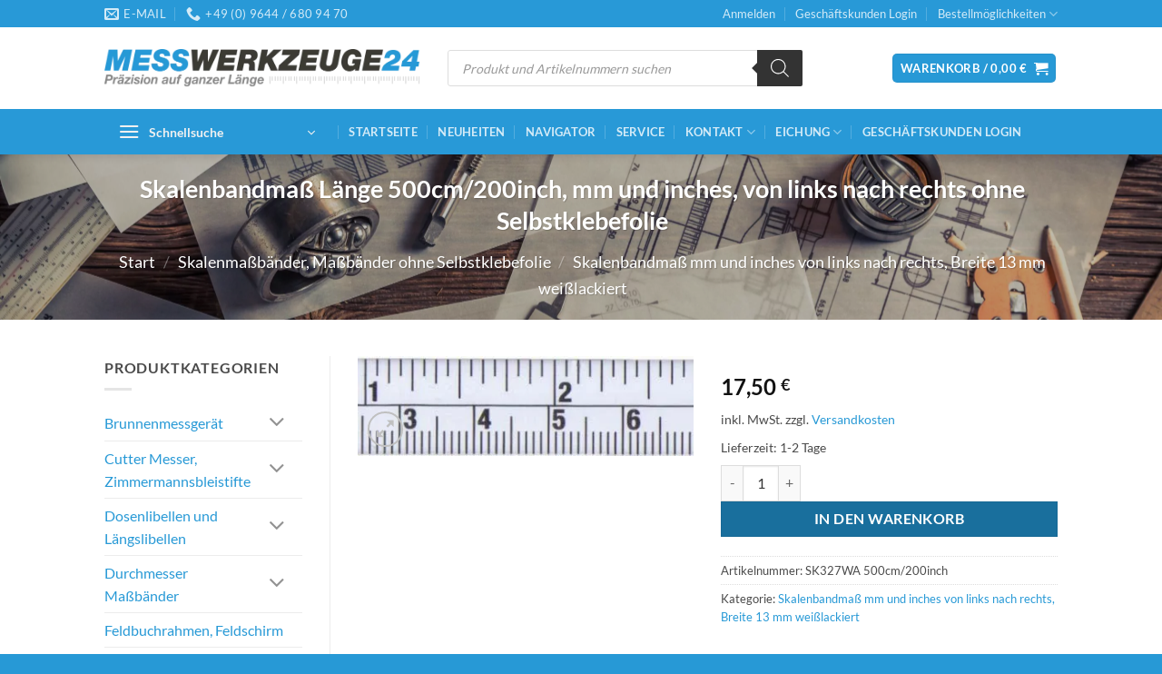

--- FILE ---
content_type: text/html; charset=UTF-8
request_url: https://messwerkzeuge24.de/produkt/skalenbandmass-mm-und-inches-laenge-500-cm-200-inch-von-links-nach-rechts-ohne-selbstklebefolie/
body_size: 61586
content:
<!DOCTYPE html>
<html lang="de" id="html" class="loading-site no-js">
<head>
	<meta charset="UTF-8" />
	<link rel="profile" href="http://gmpg.org/xfn/11" />
	<link rel="pingback" href="https://messwerkzeuge24.de/xmlrpc.php" />

	                <script type="text/javascript" src="https://cdn.consentmanager.net/delivery/autoblocking/2d6109a3b116b.js" data-cmp-ab="1"
                data-cmp-host="delivery.consentmanager.net"
                data-cmp-cdn="cdn.consentmanager.net"
                data-cmp-codesrc="10"></script>
        <script>(function(html){html.className = html.className.replace(/\bno-js\b/,'js')})(document.documentElement);</script>
<meta name='robots' content='index, follow, max-image-preview:large, max-snippet:-1, max-video-preview:-1' />

<!-- Google Tag Manager for WordPress by gtm4wp.com -->
<script data-cfasync="false" data-pagespeed-no-defer>
	var gtm4wp_datalayer_name = "dataLayer";
	var dataLayer = dataLayer || [];
	const gtm4wp_use_sku_instead = 0;
	const gtm4wp_currency = 'EUR';
	const gtm4wp_product_per_impression = 10;
	const gtm4wp_clear_ecommerce = false;
	const gtm4wp_datalayer_max_timeout = 2000;
</script>
<!-- End Google Tag Manager for WordPress by gtm4wp.com --><meta name="viewport" content="width=device-width, initial-scale=1" />
	<!-- This site is optimized with the Yoast SEO plugin v26.8 - https://yoast.com/product/yoast-seo-wordpress/ -->
	<title>Skalenbandmaß Länge 500cm/200inch, mm und inches, von links nach rechts ohne Selbstklebefolie &#187; Messwerkzeuge24.de</title>
	<meta name="description" content="Hochwertiges Werkzeug für Profis im Onlineshop. Skalenbandmaß Länge 500cm/200inch, mm und inches, von links nach rechts ohne Selbstklebefolie" />
	<link rel="canonical" href="https://messwerkzeuge24.de/produkt/skalenbandmass-mm-und-inches-laenge-500-cm-200-inch-von-links-nach-rechts-ohne-selbstklebefolie/" />
	<meta property="og:locale" content="de_DE" />
	<meta property="og:type" content="article" />
	<meta property="og:title" content="Skalenbandmaß Länge 500cm/200inch, mm und inches, von links nach rechts ohne Selbstklebefolie &#187; Messwerkzeuge24.de" />
	<meta property="og:description" content="Hochwertiges Werkzeug für Profis im Onlineshop. Skalenbandmaß Länge 500cm/200inch, mm und inches, von links nach rechts ohne Selbstklebefolie" />
	<meta property="og:url" content="https://messwerkzeuge24.de/produkt/skalenbandmass-mm-und-inches-laenge-500-cm-200-inch-von-links-nach-rechts-ohne-selbstklebefolie/" />
	<meta property="og:site_name" content="Messwerkzeuge24.de" />
	<meta property="article:modified_time" content="2023-09-22T04:31:13+00:00" />
	<meta property="og:image" content="https://messwerkzeuge24.de/wp-content/uploads/2023/08/a1602_0.jpg" />
	<meta property="og:image:width" content="400" />
	<meta property="og:image:height" content="119" />
	<meta property="og:image:type" content="image/jpeg" />
	<meta name="twitter:card" content="summary_large_image" />
	<script type="application/ld+json" class="yoast-schema-graph">{"@context":"https://schema.org","@graph":[{"@type":"WebPage","@id":"https://messwerkzeuge24.de/produkt/skalenbandmass-mm-und-inches-laenge-500-cm-200-inch-von-links-nach-rechts-ohne-selbstklebefolie/","url":"https://messwerkzeuge24.de/produkt/skalenbandmass-mm-und-inches-laenge-500-cm-200-inch-von-links-nach-rechts-ohne-selbstklebefolie/","name":"Skalenbandmaß Länge 500cm/200inch, mm und inches, von links nach rechts ohne Selbstklebefolie &#187; Messwerkzeuge24.de","isPartOf":{"@id":"https://messwerkzeuge24.de/#website"},"primaryImageOfPage":{"@id":"https://messwerkzeuge24.de/produkt/skalenbandmass-mm-und-inches-laenge-500-cm-200-inch-von-links-nach-rechts-ohne-selbstklebefolie/#primaryimage"},"image":{"@id":"https://messwerkzeuge24.de/produkt/skalenbandmass-mm-und-inches-laenge-500-cm-200-inch-von-links-nach-rechts-ohne-selbstklebefolie/#primaryimage"},"thumbnailUrl":"https://messwerkzeuge24.de/wp-content/uploads/2023/08/a1602_0.jpg","datePublished":"2023-08-12T09:57:10+00:00","dateModified":"2023-09-22T04:31:13+00:00","description":"Hochwertiges Werkzeug für Profis im Onlineshop. Skalenbandmaß Länge 500cm/200inch, mm und inches, von links nach rechts ohne Selbstklebefolie","breadcrumb":{"@id":"https://messwerkzeuge24.de/produkt/skalenbandmass-mm-und-inches-laenge-500-cm-200-inch-von-links-nach-rechts-ohne-selbstklebefolie/#breadcrumb"},"inLanguage":"de","potentialAction":[{"@type":"ReadAction","target":["https://messwerkzeuge24.de/produkt/skalenbandmass-mm-und-inches-laenge-500-cm-200-inch-von-links-nach-rechts-ohne-selbstklebefolie/"]}]},{"@type":"ImageObject","inLanguage":"de","@id":"https://messwerkzeuge24.de/produkt/skalenbandmass-mm-und-inches-laenge-500-cm-200-inch-von-links-nach-rechts-ohne-selbstklebefolie/#primaryimage","url":"https://messwerkzeuge24.de/wp-content/uploads/2023/08/a1602_0.jpg","contentUrl":"https://messwerkzeuge24.de/wp-content/uploads/2023/08/a1602_0.jpg","width":400,"height":119},{"@type":"BreadcrumbList","@id":"https://messwerkzeuge24.de/produkt/skalenbandmass-mm-und-inches-laenge-500-cm-200-inch-von-links-nach-rechts-ohne-selbstklebefolie/#breadcrumb","itemListElement":[{"@type":"ListItem","position":1,"name":"Startseite","item":"https://messwerkzeuge24.de/"},{"@type":"ListItem","position":2,"name":"Shop","item":"https://messwerkzeuge24.de/shop/"},{"@type":"ListItem","position":3,"name":"Skalenbandmaß Länge 500cm/200inch, mm und inches, von links nach rechts ohne Selbstklebefolie"}]},{"@type":"WebSite","@id":"https://messwerkzeuge24.de/#website","url":"https://messwerkzeuge24.de/","name":"messwerkzeuge24.de","description":"Präzision auf ganzer Länge","publisher":{"@id":"https://messwerkzeuge24.de/#organization"},"alternateName":"Messwerkzeuge24","potentialAction":[{"@type":"SearchAction","target":{"@type":"EntryPoint","urlTemplate":"https://messwerkzeuge24.de/?s={search_term_string}"},"query-input":{"@type":"PropertyValueSpecification","valueRequired":true,"valueName":"search_term_string"}}],"inLanguage":"de"},{"@type":"Organization","@id":"https://messwerkzeuge24.de/#organization","name":"Messwerkzeuge24","url":"https://messwerkzeuge24.de/","logo":{"@type":"ImageObject","inLanguage":"de","@id":"https://messwerkzeuge24.de/#/schema/logo/image/","url":"https://messwerkzeuge24.de/wp-content/uploads/2023/09/logo-M24.png","contentUrl":"https://messwerkzeuge24.de/wp-content/uploads/2023/09/logo-M24.png","width":600,"height":600,"caption":"Messwerkzeuge24"},"image":{"@id":"https://messwerkzeuge24.de/#/schema/logo/image/"}}]}</script>
	<!-- / Yoast SEO plugin. -->


<link rel='dns-prefetch' href='//www.googletagmanager.com' />
<link rel='prefetch' href='https://messwerkzeuge24.de/wp-content/themes/flatsome/assets/js/flatsome.js?ver=e2eddd6c228105dac048' />
<link rel='prefetch' href='https://messwerkzeuge24.de/wp-content/themes/flatsome/assets/js/chunk.slider.js?ver=3.20.4' />
<link rel='prefetch' href='https://messwerkzeuge24.de/wp-content/themes/flatsome/assets/js/chunk.popups.js?ver=3.20.4' />
<link rel='prefetch' href='https://messwerkzeuge24.de/wp-content/themes/flatsome/assets/js/chunk.tooltips.js?ver=3.20.4' />
<link rel='prefetch' href='https://messwerkzeuge24.de/wp-content/themes/flatsome/assets/js/woocommerce.js?ver=1c9be63d628ff7c3ff4c' />
<link rel="alternate" title="oEmbed (JSON)" type="application/json+oembed" href="https://messwerkzeuge24.de/wp-json/oembed/1.0/embed?url=https%3A%2F%2Fmesswerkzeuge24.de%2Fprodukt%2Fskalenbandmass-mm-und-inches-laenge-500-cm-200-inch-von-links-nach-rechts-ohne-selbstklebefolie%2F" />
<link rel="alternate" title="oEmbed (XML)" type="text/xml+oembed" href="https://messwerkzeuge24.de/wp-json/oembed/1.0/embed?url=https%3A%2F%2Fmesswerkzeuge24.de%2Fprodukt%2Fskalenbandmass-mm-und-inches-laenge-500-cm-200-inch-von-links-nach-rechts-ohne-selbstklebefolie%2F&#038;format=xml" />
<style id='wp-img-auto-sizes-contain-inline-css' type='text/css'>
img:is([sizes=auto i],[sizes^="auto," i]){contain-intrinsic-size:3000px 1500px}
/*# sourceURL=wp-img-auto-sizes-contain-inline-css */
</style>
<link rel='stylesheet' id='cf7ic_style-css' href='https://messwerkzeuge24.de/wp-content/plugins/contact-form-7-image-captcha/css/cf7ic-style.css?ver=3.3.7' type='text/css' media='all' />
<link rel='stylesheet' id='contact-form-7-css' href='https://messwerkzeuge24.de/wp-content/plugins/contact-form-7/includes/css/styles.css?ver=6.1.4' type='text/css' media='all' />
<style id='woocommerce-inline-inline-css' type='text/css'>
.woocommerce form .form-row .required { visibility: visible; }
.woocommerce form .form-row .required { visibility: visible; }
/*# sourceURL=woocommerce-inline-inline-css */
</style>
<link rel='stylesheet' id='select2-css' href='https://messwerkzeuge24.de/wp-content/plugins/woocommerce/assets/css/select2.css?ver=10.4.3' type='text/css' media='all' />
<link rel='stylesheet' id='b2bking_main_style-css' href='https://messwerkzeuge24.de/wp-content/plugins/b2bking/public/../includes/assets/css/style.min.css?ver=v5.4.70' type='text/css' media='all' />
<link rel='stylesheet' id='woocommerce-product-attachment-css' href='https://messwerkzeuge24.de/wp-content/plugins/woo-product-attachment/public/css/woocommerce-product-attachment-public.css?ver=2.1.6' type='text/css' media='all' />
<link rel='stylesheet' id='dgwt-wcas-style-css' href='https://messwerkzeuge24.de/wp-content/plugins/ajax-search-for-woocommerce/assets/css/style.min.css?ver=1.32.2' type='text/css' media='all' />
<link rel='stylesheet' id='pwb-styles-frontend-css' href='https://messwerkzeuge24.de/wp-content/plugins/perfect-woocommerce-brands/build/frontend/css/style.css?ver=3.6.8' type='text/css' media='all' />
<link rel='stylesheet' id='wc-ppcp-style-css' href='https://messwerkzeuge24.de/wp-content/plugins/pymntpl-paypal-woocommerce/build/css/styles.css?ver=2.0.9' type='text/css' media='all' />
<link rel='stylesheet' id='flatsome-swatches-frontend-css' href='https://messwerkzeuge24.de/wp-content/themes/flatsome/assets/css/extensions/flatsome-swatches-frontend.css?ver=3.20.4' type='text/css' media='all' />
<link rel='stylesheet' id='woocommerce-gzd-layout-css' href='https://messwerkzeuge24.de/wp-content/plugins/woocommerce-germanized/build/static/layout-styles.css?ver=3.20.5' type='text/css' media='all' />
<style id='woocommerce-gzd-layout-inline-css' type='text/css'>
.woocommerce-checkout .shop_table { background-color: #eeeeee; } .product p.deposit-packaging-type { font-size: 1.25em !important; } p.woocommerce-shipping-destination { display: none; }
                .wc-gzd-nutri-score-value-a {
                    background: url(https://messwerkzeuge24.de/wp-content/plugins/woocommerce-germanized/assets/images/nutri-score-a.svg) no-repeat;
                }
                .wc-gzd-nutri-score-value-b {
                    background: url(https://messwerkzeuge24.de/wp-content/plugins/woocommerce-germanized/assets/images/nutri-score-b.svg) no-repeat;
                }
                .wc-gzd-nutri-score-value-c {
                    background: url(https://messwerkzeuge24.de/wp-content/plugins/woocommerce-germanized/assets/images/nutri-score-c.svg) no-repeat;
                }
                .wc-gzd-nutri-score-value-d {
                    background: url(https://messwerkzeuge24.de/wp-content/plugins/woocommerce-germanized/assets/images/nutri-score-d.svg) no-repeat;
                }
                .wc-gzd-nutri-score-value-e {
                    background: url(https://messwerkzeuge24.de/wp-content/plugins/woocommerce-germanized/assets/images/nutri-score-e.svg) no-repeat;
                }
            
/*# sourceURL=woocommerce-gzd-layout-inline-css */
</style>
<link rel='stylesheet' id='flatsome-main-css' href='https://messwerkzeuge24.de/wp-content/themes/flatsome/assets/css/flatsome.css?ver=3.20.4' type='text/css' media='all' />
<style id='flatsome-main-inline-css' type='text/css'>
@font-face {
				font-family: "fl-icons";
				font-display: block;
				src: url(https://messwerkzeuge24.de/wp-content/themes/flatsome/assets/css/icons/fl-icons.eot?v=3.20.4);
				src:
					url(https://messwerkzeuge24.de/wp-content/themes/flatsome/assets/css/icons/fl-icons.eot#iefix?v=3.20.4) format("embedded-opentype"),
					url(https://messwerkzeuge24.de/wp-content/themes/flatsome/assets/css/icons/fl-icons.woff2?v=3.20.4) format("woff2"),
					url(https://messwerkzeuge24.de/wp-content/themes/flatsome/assets/css/icons/fl-icons.ttf?v=3.20.4) format("truetype"),
					url(https://messwerkzeuge24.de/wp-content/themes/flatsome/assets/css/icons/fl-icons.woff?v=3.20.4) format("woff"),
					url(https://messwerkzeuge24.de/wp-content/themes/flatsome/assets/css/icons/fl-icons.svg?v=3.20.4#fl-icons) format("svg");
			}
/*# sourceURL=flatsome-main-inline-css */
</style>
<link rel='stylesheet' id='flatsome-shop-css' href='https://messwerkzeuge24.de/wp-content/themes/flatsome/assets/css/flatsome-shop.css?ver=3.20.4' type='text/css' media='all' />
<link rel='stylesheet' id='flatsome-style-css' href='https://messwerkzeuge24.de/wp-content/themes/messwerkzeuge24-de-child/style.css?ver=3.0' type='text/css' media='all' />
<script type="text/javascript" src="https://messwerkzeuge24.de/wp-includes/js/dist/hooks.min.js?ver=dd5603f07f9220ed27f1" id="wp-hooks-js"></script>
<script type="text/javascript" src="https://messwerkzeuge24.de/wp-includes/js/dist/i18n.min.js?ver=c26c3dc7bed366793375" id="wp-i18n-js"></script>
<script type="text/javascript" id="wp-i18n-js-after">
/* <![CDATA[ */
wp.i18n.setLocaleData( { 'text direction\u0004ltr': [ 'ltr' ] } );
//# sourceURL=wp-i18n-js-after
/* ]]> */
</script>
<script type="text/javascript" src="https://messwerkzeuge24.de/wp-includes/js/jquery/jquery.min.js?ver=3.7.1" id="jquery-core-js"></script>
<script type="text/javascript" src="https://messwerkzeuge24.de/wp-includes/js/jquery/jquery-migrate.min.js?ver=3.4.1" id="jquery-migrate-js"></script>
<script type="text/javascript" src="https://messwerkzeuge24.de/wp-content/plugins/woocommerce/assets/js/jquery-blockui/jquery.blockUI.min.js?ver=2.7.0-wc.10.4.3" id="wc-jquery-blockui-js" data-wp-strategy="defer"></script>
<script type="text/javascript" id="wc-single-product-js-extra">
/* <![CDATA[ */
var wc_single_product_params = {"i18n_required_rating_text":"Bitte w\u00e4hlen Sie eine Bewertung","i18n_rating_options":["1 von 5\u00a0Sternen","2 von 5\u00a0Sternen","3 von 5\u00a0Sternen","4 von 5\u00a0Sternen","5 von 5\u00a0Sternen"],"i18n_product_gallery_trigger_text":"Bildergalerie im Vollbildmodus anzeigen","review_rating_required":"yes","flexslider":{"rtl":false,"animation":"slide","smoothHeight":true,"directionNav":false,"controlNav":"thumbnails","slideshow":false,"animationSpeed":500,"animationLoop":false,"allowOneSlide":false},"zoom_enabled":"","zoom_options":[],"photoswipe_enabled":"","photoswipe_options":{"shareEl":false,"closeOnScroll":false,"history":false,"hideAnimationDuration":0,"showAnimationDuration":0},"flexslider_enabled":""};
//# sourceURL=wc-single-product-js-extra
/* ]]> */
</script>
<script type="text/javascript" src="https://messwerkzeuge24.de/wp-content/plugins/woocommerce/assets/js/frontend/single-product.min.js?ver=10.4.3" id="wc-single-product-js" defer="defer" data-wp-strategy="defer"></script>
<script type="text/javascript" src="https://messwerkzeuge24.de/wp-content/plugins/woocommerce/assets/js/js-cookie/js.cookie.min.js?ver=2.1.4-wc.10.4.3" id="wc-js-cookie-js" data-wp-strategy="defer"></script>
<script type="text/javascript" src="https://messwerkzeuge24.de/wp-content/plugins/woocommerce/assets/js/selectWoo/selectWoo.full.min.js?ver=1.0.9-wc.10.4.3" id="selectWoo-js" defer="defer" data-wp-strategy="defer"></script>
<script type="text/javascript" id="wc-country-select-js-extra">
/* <![CDATA[ */
var wc_country_select_params = {"countries":"{\"BE\":[],\"DE\":{\"DE-BW\":\"Baden-W\\u00fcrttemberg\",\"DE-BY\":\"Bayern\",\"DE-BE\":\"Berlin\",\"DE-BB\":\"Brandenburg\",\"DE-HB\":\"Bremen\",\"DE-HH\":\"Hamburg\",\"DE-HE\":\"Hessen\",\"DE-MV\":\"Mecklenburg-Vorpommern\",\"DE-NI\":\"Niedersachsen\",\"DE-NW\":\"Nordrhein-Westfalen\",\"DE-RP\":\"Rheinland-Pfalz\",\"DE-SL\":\"Saarland\",\"DE-SN\":\"Sachsen\",\"DE-ST\":\"Sachsen-Anhalt\",\"DE-SH\":\"Schleswig-Holstein\",\"DE-TH\":\"Th\\u00fcringen\"},\"IT\":{\"AG\":\"Agrigento\",\"AL\":\"Alexandria\",\"AN\":\"Ancona\",\"AO\":\"Aosta\",\"AR\":\"Arezzo\",\"AP\":\"Ascoli Piceno\",\"AT\":\"Asti\",\"AV\":\"Avellino\",\"BA\":\"Bari\",\"BT\":\"Barletta-Andria-Trani\",\"BL\":\"Belluno\",\"BN\":\"Benevento\",\"BG\":\"Bergamo\",\"BI\":\"Biella\",\"BO\":\"Bologna\",\"BZ\":\"Bozen\",\"BS\":\"Brescia\",\"BR\":\"Brindisi\",\"CA\":\"Cagliari\",\"CL\":\"Caltanissetta\",\"CB\":\"Campobasso\",\"CE\":\"Caserta\",\"CT\":\"Catania\",\"CZ\":\"Catanzaro\",\"CH\":\"Chieti\",\"CO\":\"Como\",\"CS\":\"Cosenza\",\"CR\":\"Cremona\",\"KR\":\"Crotone\",\"CN\":\"Cuneo\",\"EN\":\"Enna\",\"FM\":\"Fermo\",\"FE\":\"Ferrara\",\"FI\":\"Florenz\",\"FG\":\"Foggia\",\"FC\":\"Forl\\u00ec-Cesena\",\"FR\":\"Frosinone\",\"GE\":\"Genua\",\"GO\":\"Gorizia\",\"GR\":\"Grosseto\",\"IM\":\"Imperia\",\"IS\":\"Isernia\",\"SP\":\"La Spezia\",\"AQ\":\"L'Aquila\",\"LT\":\"Latina\",\"LE\":\"Lecce\",\"LC\":\"Lecco\",\"LI\":\"Livorno\",\"LO\":\"Lodi\",\"LU\":\"Lucca\",\"MC\":\"Macerata\",\"MN\":\"Mantova\",\"MS\":\"Massa-Carrara\",\"MT\":\"Matera\",\"ME\":\"Messina\",\"MI\":\"Mailand\",\"MO\":\"Modena\",\"MB\":\"Monza e della Brianza\",\"NA\":\"Neapel\",\"NO\":\"Novara\",\"NU\":\"Nuoro\",\"OR\":\"Oristano\",\"PD\":\"Padova\",\"PA\":\"Palermo\",\"PR\":\"Parma\",\"PV\":\"Pavia\",\"PG\":\"Perugia\",\"PU\":\"Pesaro e Urbino\",\"PE\":\"Pescara\",\"PC\":\"Piacenza\",\"PI\":\"Pisa\",\"PT\":\"Pistoia\",\"PN\":\"Pordenone\",\"PZ\":\"Potenza\",\"PO\":\"Prato\",\"RG\":\"Ragusa\",\"RA\":\"Ravenna\",\"RC\":\"Reggio Calabria\",\"RE\":\"Reggio Emilia\",\"RI\":\"Rieti\",\"RN\":\"Rimini\",\"RM\":\"Rom\",\"RO\":\"Rovigo\",\"SA\":\"Salerno\",\"SS\":\"Sassari\",\"SV\":\"Savona\",\"SI\":\"Siena\",\"SR\":\"Siracusa\",\"SO\":\"Sondrio\",\"SU\":\"Sud Sardegna\",\"TA\":\"Taranto\",\"TE\":\"Teramo\",\"TR\":\"Terni\",\"TO\":\"Turin\",\"TP\":\"Trapani\",\"TN\":\"Trento\",\"TV\":\"Treviso\",\"TS\":\"Triest\",\"UD\":\"Udine\",\"VA\":\"Varese\",\"VE\":\"Venedig\",\"VB\":\"Verbano-Cusio-Ossola\",\"VC\":\"Vercelli\",\"VR\":\"Verona\",\"VV\":\"Vibo Valentia\",\"VI\":\"Vicenza\",\"VT\":\"Viterbo\"},\"HR\":{\"HR-01\":\"Gespanschaft Zagreb\",\"HR-02\":\"Gespanschaft Krapina-Zagorje\",\"HR-03\":\"Gespanschaft Sisak-Moslavina\",\"HR-04\":\"Gespanschaft Karlovac\",\"HR-05\":\"Gespanschaft Vara\\u017edin\",\"HR-06\":\"Gespanschaft Koprivnica-Kri\\u017eevci\",\"HR-07\":\"Gespanschaft Bjelovar-Bilogora\",\"HR-08\":\"Gespanschaft Primorje-Gorski kotar\",\"HR-09\":\"Gespanschaft Lika-Senj\",\"HR-10\":\"Gespanschaft Virovitica-Podravina\",\"HR-11\":\"Gespanschaft Po\\u017eega-Slawonien\",\"HR-12\":\"Gespanschaft Brod-Posavina\",\"HR-13\":\"Gespanschaft Zadar\",\"HR-14\":\"Gespanschaft Osijek-Baranja\",\"HR-15\":\"Gespanschaft \\u0160ibenik-Knin\",\"HR-16\":\"Gespanschaft Vukovar-Srijem\",\"HR-17\":\"Gespanschaft Split-Dalmatien\",\"HR-18\":\"Gespanschaft Istrien\",\"HR-19\":\"Gespanschaft Dubrovnik-Neretva\",\"HR-20\":\"Gespanschaft Me\\u0111imurje\",\"HR-21\":\"Stadt Zagreb\"},\"LI\":[],\"LU\":[],\"NL\":[],\"NO\":[],\"PL\":[],\"RO\":{\"AB\":\"Alba\",\"AR\":\"Arad\",\"AG\":\"Arge\\u0219\",\"BC\":\"Bac\\u0103u\",\"BH\":\"Bihor\",\"BN\":\"Bistri\\u021ba-N\\u0103s\\u0103ud\",\"BT\":\"Boto\\u0219ani\",\"BR\":\"Br\\u0103ila\",\"BV\":\"Bra\\u0219ov\",\"B\":\"Bukarest\",\"BZ\":\"Buz\\u0103u\",\"CL\":\"C\\u0103l\\u0103ra\\u0219i\",\"CS\":\"Cara\\u0219-Severin\",\"CJ\":\"Cluj\",\"CT\":\"Konstanz\",\"CV\":\"Covasna\",\"DB\":\"D\\u00e2mbovi\\u021ba\",\"DJ\":\"Dolj\",\"GL\":\"Gala\\u021bi\",\"GR\":\"Giurgiu\",\"GJ\":\"Gorj\",\"HR\":\"Harghita\",\"HD\":\"Hunedoara\",\"IL\":\"Ialomi\\u021ba\",\"IS\":\"Ia\\u0219i\",\"IF\":\"Ilfov\",\"MM\":\"Maramure\\u0219\",\"MH\":\"Mehedin\\u021bi\",\"MS\":\"Mure\\u0219\",\"NT\":\"Neam\\u021b\",\"OT\":\"Olt\",\"PH\":\"Prahova\",\"SJ\":\"S\\u0103laj\",\"SM\":\"Satu Mare\",\"SB\":\"Sibiu\",\"SV\":\"Suceava\",\"TR\":\"Teleorman\",\"TM\":\"Timi\\u0219\",\"TL\":\"Tulcea\",\"VL\":\"V\\u00e2lcea\",\"VS\":\"Vaslui\",\"VN\":\"Vrancea\"},\"SE\":[],\"CH\":{\"AG\":\"Aargau\",\"AR\":\"Appenzell Ausserrhoden\",\"AI\":\"Appenzell Innerrhoden\",\"BL\":\"Basel-Landschaft\",\"BS\":\"Basel-Stadt\",\"BE\":\"Bern\",\"FR\":\"Freiburg\",\"GE\":\"Genf\",\"GL\":\"Glarus\",\"GR\":\"Graub\\u00fcnden\",\"JU\":\"Jura\",\"LU\":\"Luzern\",\"NE\":\"Neuenburg\",\"NW\":\"Nidwalden\",\"OW\":\"Obwalden\",\"SH\":\"Schaffhausen\",\"SZ\":\"Schwyz\",\"SO\":\"Solothurn\",\"SG\":\"St. Gallen\",\"TG\":\"Thurgau\",\"TI\":\"Tessin\",\"UR\":\"Uri\",\"VS\":\"Wallis\",\"VD\":\"Waadt\",\"ZG\":\"Zug\",\"ZH\":\"Z\\u00fcrich\"},\"RS\":{\"RS00\":\"Belgrad\",\"RS14\":\"Bor\",\"RS11\":\"Brani\\u010devo\",\"RS02\":\"Zentralbanat\",\"RS10\":\"Donau\",\"RS23\":\"Jablanica\",\"RS09\":\"Kolubara\",\"RS08\":\"Ma\\u010dva\",\"RS17\":\"Morava\",\"RS20\":\"Ni\\u0161ava\",\"RS01\":\"N\\u00f6rdliche Batschka\",\"RS03\":\"Nordbanat\",\"RS24\":\"P\\u010dinja\",\"RS22\":\"Pirot\",\"RS13\":\"Pomoravlje\",\"RS19\":\"Rasina\",\"RS18\":\"Ra\\u0161ka\",\"RS06\":\"S\\u00fcdliche Batschka\",\"RS04\":\"S\\u00fcdbanat\",\"RS07\":\"Srem\",\"RS12\":\"\\u0160umadija\",\"RS21\":\"Toplica\",\"RS05\":\"Westliche Batschka\",\"RS15\":\"Zaje\\u010dar\",\"RS16\":\"Zlatibor\",\"RS25\":\"Kosovo\",\"RS26\":\"Peja\",\"RS27\":\"Prizren\",\"RS28\":\"Mitrovica\",\"RS29\":\"Kosovo-Pomoravlje\",\"RSKM\":\"Kosovo und Metochien\",\"RSVO\":\"Vojvodina\"},\"SK\":[],\"SI\":[],\"CZ\":[],\"HU\":{\"BK\":\"B\\u00e1cs-Kiskun\",\"BE\":\"B\\u00e9k\\u00e9s\",\"BA\":\"Baranya\",\"BZ\":\"Borsod-Aba\\u00faj-Zempl\\u00e9n\",\"BU\":\"Budapest\",\"CS\":\"Csongr\\u00e1d-Csan\\u00e1d\",\"FE\":\"Fej\\u00e9r\",\"GS\":\"Gy\\u0151r-Moson-Sopron\",\"HB\":\"Hajd\\u00fa-Bihar\",\"HE\":\"Heves\",\"JN\":\"J\\u00e1sz-Nagykun-Szolnok\",\"KE\":\"Kom\\u00e1rom-Esztergom\",\"NO\":\"N\\u00f3gr\\u00e1d\",\"PE\":\"Pest\",\"SO\":\"Somogy\",\"SZ\":\"Szabolcs-Szatm\\u00e1r-Bereg\",\"TO\":\"Tolna\",\"VA\":\"Vas\",\"VE\":\"Veszpr\\u00e9m\",\"ZA\":\"Zala\"},\"AT\":[]}","i18n_select_state_text":"W\u00e4hlen Sie eine Option\u2026","i18n_no_matches":"Keine \u00dcbereinstimmung gefunden","i18n_ajax_error":"Laden fehlgeschlagen","i18n_input_too_short_1":"Bitte 1 oder mehr Buchstaben eingeben","i18n_input_too_short_n":"Bitte %qty% oder mehr Buchstaben eingeben","i18n_input_too_long_1":"Bitte 1 Buchstaben l\u00f6schen","i18n_input_too_long_n":"Bitte %qty% Buchstaben l\u00f6schen","i18n_selection_too_long_1":"Sie k\u00f6nnen nur 1 Produkt ausw\u00e4hlen","i18n_selection_too_long_n":"Sie k\u00f6nnen nur %qty% Produkte ausw\u00e4hlen","i18n_load_more":"Weitere Ergebnisse anzeigen\u2026","i18n_searching":"Suchen\u00a0\u2026"};
//# sourceURL=wc-country-select-js-extra
/* ]]> */
</script>
<script type="text/javascript" src="https://messwerkzeuge24.de/wp-content/plugins/woocommerce/assets/js/frontend/country-select.min.js?ver=10.4.3" id="wc-country-select-js" defer="defer" data-wp-strategy="defer"></script>
<script type="text/javascript" id="zxcvbn-async-js-extra">
/* <![CDATA[ */
var _zxcvbnSettings = {"src":"https://messwerkzeuge24.de/wp-includes/js/zxcvbn.min.js"};
//# sourceURL=zxcvbn-async-js-extra
/* ]]> */
</script>
<script type="text/javascript" src="https://messwerkzeuge24.de/wp-includes/js/zxcvbn-async.min.js?ver=1.0" id="zxcvbn-async-js"></script>
<script type="text/javascript" id="password-strength-meter-js-extra">
/* <![CDATA[ */
var pwsL10n = {"unknown":"Passwort-St\u00e4rke unbekannt","short":"Ganz schwach","bad":"Schwach","good":"Mittel","strong":"Stark","mismatch":"Keine \u00dcbereinstimmung"};
//# sourceURL=password-strength-meter-js-extra
/* ]]> */
</script>
<script type="text/javascript" id="password-strength-meter-js-translations">
/* <![CDATA[ */
( function( domain, translations ) {
	var localeData = translations.locale_data[ domain ] || translations.locale_data.messages;
	localeData[""].domain = domain;
	wp.i18n.setLocaleData( localeData, domain );
} )( "default", {"translation-revision-date":"2026-01-15 02:38:57+0000","generator":"GlotPress\/4.0.3","domain":"messages","locale_data":{"messages":{"":{"domain":"messages","plural-forms":"nplurals=2; plural=n != 1;","lang":"de"},"%1$s is deprecated since version %2$s! Use %3$s instead. Please consider writing more inclusive code.":["%1$s ist seit Version %2$s veraltet! Verwenden Sie stattdessen %3$s. Bitte erw\u00e4gen Sie, inklusiveren Code zu schreiben."]}},"comment":{"reference":"wp-admin\/js\/password-strength-meter.js"}} );
//# sourceURL=password-strength-meter-js-translations
/* ]]> */
</script>
<script type="text/javascript" src="https://messwerkzeuge24.de/wp-admin/js/password-strength-meter.min.js" id="password-strength-meter-js"></script>
<script type="text/javascript" id="wc-password-strength-meter-js-extra">
/* <![CDATA[ */
var wc_password_strength_meter_params = {"min_password_strength":"3","stop_checkout":"","i18n_password_error":"Bitte geben Sie ein st\u00e4rkeres Passwort ein.","i18n_password_hint":"Tipp: Das Passwort sollte mindestens zw\u00f6lf Zeichen lang sein. F\u00fcr ein st\u00e4rkeres Passwort verwenden Sie bitte Gro\u00df- und Kleinbuchstaben, Zahlen und Sonderzeichen wie ! \" ? $ % ^ & )."};
//# sourceURL=wc-password-strength-meter-js-extra
/* ]]> */
</script>
<script type="text/javascript" src="https://messwerkzeuge24.de/wp-content/plugins/woocommerce/assets/js/frontend/password-strength-meter.min.js?ver=10.4.3" id="wc-password-strength-meter-js" defer="defer" data-wp-strategy="defer"></script>
<script type="text/javascript" src="https://messwerkzeuge24.de/wp-content/plugins/woo-product-attachment/public/js/woocommerce-product-attachment-public.js?ver=2.1.6" id="woocommerce-product-attachment-js"></script>
<script type="text/javascript" id="wc-gzd-unit-price-observer-queue-js-extra">
/* <![CDATA[ */
var wc_gzd_unit_price_observer_queue_params = {"ajax_url":"/wp-admin/admin-ajax.php","wc_ajax_url":"/?wc-ajax=%%endpoint%%","refresh_unit_price_nonce":"cbedf3d960"};
//# sourceURL=wc-gzd-unit-price-observer-queue-js-extra
/* ]]> */
</script>
<script type="text/javascript" src="https://messwerkzeuge24.de/wp-content/plugins/woocommerce-germanized/build/static/unit-price-observer-queue.js?ver=3.20.5" id="wc-gzd-unit-price-observer-queue-js" defer="defer" data-wp-strategy="defer"></script>
<script type="text/javascript" src="https://messwerkzeuge24.de/wp-content/plugins/woocommerce/assets/js/accounting/accounting.min.js?ver=0.4.2" id="wc-accounting-js"></script>
<script type="text/javascript" id="wc-gzd-unit-price-observer-js-extra">
/* <![CDATA[ */
var wc_gzd_unit_price_observer_params = {"wrapper":".product","price_selector":{"p.price":{"is_total_price":false,"is_primary_selector":true,"quantity_selector":""}},"replace_price":"1","product_id":"7257","price_decimal_sep":",","price_thousand_sep":".","qty_selector":"input.quantity, input.qty","refresh_on_load":""};
//# sourceURL=wc-gzd-unit-price-observer-js-extra
/* ]]> */
</script>
<script type="text/javascript" src="https://messwerkzeuge24.de/wp-content/plugins/woocommerce-germanized/build/static/unit-price-observer.js?ver=3.20.5" id="wc-gzd-unit-price-observer-js" defer="defer" data-wp-strategy="defer"></script>
<link rel="https://api.w.org/" href="https://messwerkzeuge24.de/wp-json/" /><link rel="alternate" title="JSON" type="application/json" href="https://messwerkzeuge24.de/wp-json/wp/v2/product/7257" /><link rel="EditURI" type="application/rsd+xml" title="RSD" href="https://messwerkzeuge24.de/xmlrpc.php?rsd" />
<meta name="generator" content="Site Kit by Google 1.170.0" />
		<style type="text/css">
			.b2bking_myaccount_individual_offer_bottom_line_add button.b2bking_myaccount_individual_offer_bottom_line_button, #b2bking_myaccount_conversations_container_top button, button.b2bking_myaccount_start_conversation_button, .b2bking_myaccount_conversation_endpoint_button, button.b2bking_bulkorder_form_container_bottom_add_button, button.b2bking_subaccounts_container_top_button, button.b2bking_subaccounts_new_account_container_content_bottom_button, button.b2bking_subaccounts_edit_account_container_content_bottom_button, button#b2bking_purchase_list_new_button, button.b2bking_purchase_lists_view_list, button#b2bking_reimburse_amount_button, button#b2bking_redeem_amount_button, #b2bking_return_agent{
				background: #3ab1e4;
			}

			.b2bking_has_color{
				background: #3ab1e4!important;
				background-color: #3ab1e4!important;
			}
			table.b2bking_tiered_price_table tbody td.b2bking_has_color{
				background: #3ab1e4!important;
				background-color: #3ab1e4!important;
			}

			.b2bking_myaccount_individual_offer_bottom_line_add button:hover.b2bking_myaccount_individual_offer_bottom_line_button, #b2bking_myaccount_conversations_container_top button:hover, button:hover.b2bking_myaccount_start_conversation_button, .b2bking_myaccount_conversation_endpoint_button, button:hover.b2bking_bulkorder_form_container_bottom_add_button, button:hover.b2bking_subaccounts_container_top_button, button:hover.b2bking_subaccounts_new_account_container_content_bottom_button, button:hover.b2bking_subaccounts_edit_account_container_content_bottom_button, button:hover#b2bking_purchase_list_new_button, button:hover.b2bking_purchase_lists_view_list, .b2bking_myaccount_conversation_endpoint_button:hover, button#b2bking_reimburse_amount_button:hover, #b2bking_return_agent:hover{
				background: #0088c2;
			}

			table#b2bking_purchase_lists_table thead tr th {
			    background: #353042;
			    color: white;
			}
			.b2bking_purchase_lists_view_list {
			    background: #b1b1b1 !important;
			}
			#b2bking_purchase_list_new_button {
			    background: #353042 !important;
			}
			.b2bking_purchase_lists_view_list:hover, #b2bking_purchase_list_new_button:hover{
				filter: brightness(85%);
				filter: contrast(135%);
			}
			
		</style>

		
<!-- Google Tag Manager for WordPress by gtm4wp.com -->
<!-- GTM Container placement set to off -->
<script data-cfasync="false" data-pagespeed-no-defer>
	var dataLayer_content = {"pagePostType":"product","pagePostType2":"single-product","pagePostAuthor":"Ralf","cartContent":{"totals":{"applied_coupons":[],"discount_total":0,"subtotal":0,"total":0},"items":[]},"productRatingCounts":[],"productAverageRating":0,"productReviewCount":0,"productType":"simple","productIsVariable":0};
	dataLayer.push( dataLayer_content );
</script>
<script data-cfasync="false" data-pagespeed-no-defer>
	console.warn && console.warn("[GTM4WP] Google Tag Manager container code placement set to OFF !!!");
	console.warn && console.warn("[GTM4WP] Data layer codes are active but GTM container must be loaded using custom coding !!!");
</script>
<!-- End Google Tag Manager for WordPress by gtm4wp.com -->		<style>
			.dgwt-wcas-ico-magnifier,.dgwt-wcas-ico-magnifier-handler{max-width:20px}.dgwt-wcas-search-wrapp{max-width:600px}		</style>
			<style>
		.dgwt-wcas-flatsome-up {
			margin-top: -40vh;
		}

		#search-lightbox .dgwt-wcas-sf-wrapp input[type=search].dgwt-wcas-search-input {
			height: 60px;
			font-size: 20px;
		}

		#search-lightbox .dgwt-wcas-search-wrapp {
			-webkit-transition: all 100ms ease-in-out;
			-moz-transition: all 100ms ease-in-out;
			-ms-transition: all 100ms ease-in-out;
			-o-transition: all 100ms ease-in-out;
			transition: all 100ms ease-in-out;
		}

		#search-lightbox .dgwt-wcas-sf-wrapp .dgwt-wcas-search-submit:before {
			top: 21px;
		}

		.dgwt-wcas-overlay-mobile-on .mfp-wrap .mfp-content {
			width: 100vw;
		}

		.dgwt-wcas-overlay-mobile-on .mfp-wrap,
		.dgwt-wcas-overlay-mobile-on .mfp-close,
		.dgwt-wcas-overlay-mobile-on .nav-sidebar {
			display: none;
		}

		.dgwt-wcas-overlay-mobile-on .main-menu-overlay {
			display: none;
		}

		.dgwt-wcas-open .header-search-dropdown .nav-dropdown {
			opacity: 1;
			max-height: inherit;
			left: -15px !important;
		}

		.dgwt-wcas-open:not(.dgwt-wcas-theme-flatsome-dd-sc) .nav-right .header-search-dropdown .nav-dropdown {
			left: auto;
			/*right: -15px;*/
		}

		.dgwt-wcas-theme-flatsome .nav-dropdown .dgwt-wcas-search-wrapp {
			min-width: 450px;
		}

		.header-search-form {
			min-width: 250px;
		}
	</style>
		<!-- Google tag (gtag.js) -->
<script async src="https://www.googletagmanager.com/gtag/js?id=AW-1062532624">
</script>
<script>
  window.dataLayer = window.dataLayer || [];
  function gtag(){dataLayer.push(arguments);}
  gtag('js', new Date());

  gtag('config', 'AW-1062532624');
</script>

<!-- Google Tag Manager -->
<script>(function(w,d,s,l,i){w[l]=w[l]||[];w[l].push({'gtm.start':
new Date().getTime(),event:'gtm.js'});var f=d.getElementsByTagName(s)[0],
j=d.createElement(s),dl=l!='dataLayer'?'&l='+l:'';j.async=true;j.src=
'https://www.googletagmanager.com/gtm.js?id='+i+dl;f.parentNode.insertBefore(j,f);
})(window,document,'script','dataLayer','GTM-NBQ9X2CP');</script>
<!-- End Google Tag Manager -->	<noscript><style>.woocommerce-product-gallery{ opacity: 1 !important; }</style></noscript>
	<link rel="icon" href="https://messwerkzeuge24.de/wp-content/uploads/2023/09/cropped-logo-M24-32x32.png" sizes="32x32" />
<link rel="icon" href="https://messwerkzeuge24.de/wp-content/uploads/2023/09/cropped-logo-M24-192x192.png" sizes="192x192" />
<link rel="apple-touch-icon" href="https://messwerkzeuge24.de/wp-content/uploads/2023/09/cropped-logo-M24-180x180.png" />
<meta name="msapplication-TileImage" content="https://messwerkzeuge24.de/wp-content/uploads/2023/09/cropped-logo-M24-270x270.png" />
<style id="custom-css" type="text/css">:root {--primary-color: #2799d6;--fs-color-primary: #2799d6;--fs-color-secondary: #196f9d;--fs-color-success: #627D47;--fs-color-alert: #b20000;--fs-color-base: #4a4a4a;--fs-experimental-link-color: #2799d6;--fs-experimental-link-color-hover: #111;}.tooltipster-base {--tooltip-color: #fff;--tooltip-bg-color: #000;}.off-canvas-right .mfp-content, .off-canvas-left .mfp-content {--drawer-width: 300px;}.off-canvas .mfp-content.off-canvas-cart {--drawer-width: 360px;}.header-main{height: 90px}#logo img{max-height: 90px}#logo{width:348px;}.header-bottom{min-height: 10px}.header-top{min-height: 30px}.transparent .header-main{height: 30px}.transparent #logo img{max-height: 30px}.has-transparent + .page-title:first-of-type,.has-transparent + #main > .page-title,.has-transparent + #main > div > .page-title,.has-transparent + #main .page-header-wrapper:first-of-type .page-title{padding-top: 110px;}.header.show-on-scroll,.stuck .header-main{height:70px!important}.stuck #logo img{max-height: 70px!important}.search-form{ width: 80%;}.header-bg-color {background-color: rgba(255,255,255,0.9)}.header-bottom {background-color: #2899d7}.stuck .header-main .nav > li > a{line-height: 50px }.header-bottom-nav > li > a{line-height: 16px }@media (max-width: 549px) {.header-main{height: 70px}#logo img{max-height: 70px}}.nav-dropdown-has-arrow.nav-dropdown-has-border li.has-dropdown:before{border-bottom-color: #ededed;}.nav .nav-dropdown{border-color: #ededed }.nav-dropdown{border-radius:15px}.nav-dropdown{font-size:100%}.nav-dropdown-has-arrow li.has-dropdown:after{border-bottom-color: #1e73be;}.nav .nav-dropdown{background-color: #1e73be}.header-top{background-color:#2899d7!important;}body{font-size: 100%;}body{font-family: Lato, sans-serif;}body {font-weight: 400;font-style: normal;}.nav > li > a {font-family: Lato, sans-serif;}.mobile-sidebar-levels-2 .nav > li > ul > li > a {font-family: Lato, sans-serif;}.nav > li > a,.mobile-sidebar-levels-2 .nav > li > ul > li > a {font-weight: 700;font-style: normal;}h1,h2,h3,h4,h5,h6,.heading-font, .off-canvas-center .nav-sidebar.nav-vertical > li > a{font-family: Lato, sans-serif;}h1,h2,h3,h4,h5,h6,.heading-font,.banner h1,.banner h2 {font-weight: 700;font-style: normal;}.alt-font{font-family: "Dancing Script", sans-serif;}.alt-font {font-weight: 400!important;font-style: normal!important;}.has-equal-box-heights .box-image {padding-top: 100%;}.shop-page-title.featured-title .title-bg{background-image: url(https://messwerkzeuge24.de/wp-content/uploads/2023/09/vintage-mechanical-engineer-desk-on-old-wooden-tab-2022-04-06-23-25-22-utc-scaled.jpg);}@media screen and (min-width: 550px){.products .box-vertical .box-image{min-width: 247px!important;width: 247px!important;}}.footer-2{background-color: #2799d6}.absolute-footer, html{background-color: #2799d6}button[name='update_cart'] { display: none; }.header-vertical-menu__opener {width: 247px}.header-vertical-menu__opener{background-color: #2899d7}.header-vertical-menu__fly-out{background-color: #2899d7}.nav-vertical-fly-out > li + li {border-top-width: 1px; border-top-style: solid;}.header-vertical-menu__fly-out .nav-vertical-fly-out > li.menu-item > a {color: #ffffff;}.header-vertical-menu__fly-out .nav-vertical-fly-out > li.menu-item > a:hover,.header-vertical-menu__fly-out .nav-vertical-fly-out > li.menu-item.active > a,.header-vertical-menu__fly-out .nav-vertical-fly-out > li.menu-item.current-dropdown > a {color: #847966;}.header-vertical-menu__fly-out .nav-vertical-fly-out > li.menu-item > a:hover,.header-vertical-menu__fly-out .nav-vertical-fly-out > li.menu-item.active > a,.header-vertical-menu__fly-out .nav-vertical-fly-out > li.menu-item.current-dropdown > a {background-color: rgba(255,255,255,0.65);}/* Custom CSS *//* Mega Menü */.ux-menu-link__text_main {font-family: Verdana, "sans-serif";padding: 4px 0;line-height: 16px;font-size: 13px;color: #039eee;font-weight:bold;}.ux-menu-link__text {font-family: Verdana, "sans-serif";padding: 2px 0;line-height: 16px;font-size: 13px;}.ux-menu-link__link {align-items: baseline;border-bottom-color: #ececec;border-bottom-width: 1px;color: currentColor;flex: 1;min-height: 2.5em;padding-bottom: .3em;padding-top: .3em;transition: all .2s;}/* Höhe Flex Mega Menu */.ux-menu-link__link {align-items: baseline;border-bottom-color: #ececec;border-bottom-width: 1px;color: currentColor;flex: 1;min-height: 2.0em;padding-bottom: .2em;padding-top: .2em;transition: all .2s;}.woocommerce-checkout .shop_table {background-color: #ffffff;}h5 {font-size: 0.9em;}.posted-on {display:none !important;}.byline {display:none !important;}.label-new.menu-item > a:after{content:"Neu";}.label-hot.menu-item > a:after{content:"Hot";}.label-sale.menu-item > a:after{content:"Aktion";}.label-popular.menu-item > a:after{content:"Beliebt";}</style><style id="flatsome-swatches-css">.variations_form .ux-swatch.selected {box-shadow: 0 0 0 2px var(--fs-color-secondary);}.ux-swatches-in-loop .ux-swatch.selected {box-shadow: 0 0 0 2px var(--fs-color-secondary);}</style><style id="flatsome-variation-images-css">.ux-additional-variation-images-thumbs-placeholder {max-height: 0;opacity: 0;visibility: hidden;transition: visibility .1s, opacity .1s, max-height .2s ease-out;}.ux-additional-variation-images-thumbs-placeholder--visible {max-height: 1000px;opacity: 1;visibility: visible;transition: visibility .2s, opacity .2s, max-height .1s ease-in;}</style><style id="kirki-inline-styles">/* latin-ext */
@font-face {
  font-family: 'Lato';
  font-style: normal;
  font-weight: 400;
  font-display: swap;
  src: url(https://messwerkzeuge24.de/wp-content/fonts/lato/S6uyw4BMUTPHjxAwXjeu.woff2) format('woff2');
  unicode-range: U+0100-02BA, U+02BD-02C5, U+02C7-02CC, U+02CE-02D7, U+02DD-02FF, U+0304, U+0308, U+0329, U+1D00-1DBF, U+1E00-1E9F, U+1EF2-1EFF, U+2020, U+20A0-20AB, U+20AD-20C0, U+2113, U+2C60-2C7F, U+A720-A7FF;
}
/* latin */
@font-face {
  font-family: 'Lato';
  font-style: normal;
  font-weight: 400;
  font-display: swap;
  src: url(https://messwerkzeuge24.de/wp-content/fonts/lato/S6uyw4BMUTPHjx4wXg.woff2) format('woff2');
  unicode-range: U+0000-00FF, U+0131, U+0152-0153, U+02BB-02BC, U+02C6, U+02DA, U+02DC, U+0304, U+0308, U+0329, U+2000-206F, U+20AC, U+2122, U+2191, U+2193, U+2212, U+2215, U+FEFF, U+FFFD;
}
/* latin-ext */
@font-face {
  font-family: 'Lato';
  font-style: normal;
  font-weight: 700;
  font-display: swap;
  src: url(https://messwerkzeuge24.de/wp-content/fonts/lato/S6u9w4BMUTPHh6UVSwaPGR_p.woff2) format('woff2');
  unicode-range: U+0100-02BA, U+02BD-02C5, U+02C7-02CC, U+02CE-02D7, U+02DD-02FF, U+0304, U+0308, U+0329, U+1D00-1DBF, U+1E00-1E9F, U+1EF2-1EFF, U+2020, U+20A0-20AB, U+20AD-20C0, U+2113, U+2C60-2C7F, U+A720-A7FF;
}
/* latin */
@font-face {
  font-family: 'Lato';
  font-style: normal;
  font-weight: 700;
  font-display: swap;
  src: url(https://messwerkzeuge24.de/wp-content/fonts/lato/S6u9w4BMUTPHh6UVSwiPGQ.woff2) format('woff2');
  unicode-range: U+0000-00FF, U+0131, U+0152-0153, U+02BB-02BC, U+02C6, U+02DA, U+02DC, U+0304, U+0308, U+0329, U+2000-206F, U+20AC, U+2122, U+2191, U+2193, U+2212, U+2215, U+FEFF, U+FFFD;
}/* vietnamese */
@font-face {
  font-family: 'Dancing Script';
  font-style: normal;
  font-weight: 400;
  font-display: swap;
  src: url(https://messwerkzeuge24.de/wp-content/fonts/dancing-script/If2cXTr6YS-zF4S-kcSWSVi_sxjsohD9F50Ruu7BMSo3Rep8ltA.woff2) format('woff2');
  unicode-range: U+0102-0103, U+0110-0111, U+0128-0129, U+0168-0169, U+01A0-01A1, U+01AF-01B0, U+0300-0301, U+0303-0304, U+0308-0309, U+0323, U+0329, U+1EA0-1EF9, U+20AB;
}
/* latin-ext */
@font-face {
  font-family: 'Dancing Script';
  font-style: normal;
  font-weight: 400;
  font-display: swap;
  src: url(https://messwerkzeuge24.de/wp-content/fonts/dancing-script/If2cXTr6YS-zF4S-kcSWSVi_sxjsohD9F50Ruu7BMSo3ROp8ltA.woff2) format('woff2');
  unicode-range: U+0100-02BA, U+02BD-02C5, U+02C7-02CC, U+02CE-02D7, U+02DD-02FF, U+0304, U+0308, U+0329, U+1D00-1DBF, U+1E00-1E9F, U+1EF2-1EFF, U+2020, U+20A0-20AB, U+20AD-20C0, U+2113, U+2C60-2C7F, U+A720-A7FF;
}
/* latin */
@font-face {
  font-family: 'Dancing Script';
  font-style: normal;
  font-weight: 400;
  font-display: swap;
  src: url(https://messwerkzeuge24.de/wp-content/fonts/dancing-script/If2cXTr6YS-zF4S-kcSWSVi_sxjsohD9F50Ruu7BMSo3Sup8.woff2) format('woff2');
  unicode-range: U+0000-00FF, U+0131, U+0152-0153, U+02BB-02BC, U+02C6, U+02DA, U+02DC, U+0304, U+0308, U+0329, U+2000-206F, U+20AC, U+2122, U+2191, U+2193, U+2212, U+2215, U+FEFF, U+FFFD;
}</style><link rel='stylesheet' id='wc-blocks-style-css' href='https://messwerkzeuge24.de/wp-content/plugins/woocommerce/assets/client/blocks/wc-blocks.css?ver=wc-10.4.3' type='text/css' media='all' />
</head>

<body class="wp-singular product-template-default single single-product postid-7257 wp-theme-flatsome wp-child-theme-messwerkzeuge24-de-child theme-flatsome woocommerce woocommerce-page woocommerce-no-js b2bking_pro_version_v5.4.70 b2bking_logged_out dgwt-wcas-theme-flatsome header-shadow lightbox nav-dropdown-has-arrow nav-dropdown-has-shadow nav-dropdown-has-border mobile-submenu-toggle has-lightbox">

<!-- Google Tag Manager (noscript) -->
<noscript><iframe src="https://www.googletagmanager.com/ns.html?id=GTM-NBQ9X2CP"
height="0" width="0" style="display:none;visibility:hidden"></iframe></noscript>
<!-- End Google Tag Manager (noscript) -->
<a class="skip-link screen-reader-text" href="#main">Zum Inhalt springen</a>

<div id="wrapper">

	
	<header id="header" class="header has-sticky sticky-jump">
		<div class="header-wrapper">
			<div id="top-bar" class="header-top hide-for-sticky nav-dark">
    <div class="flex-row container">
      <div class="flex-col hide-for-medium flex-left">
          <ul class="nav nav-left medium-nav-center nav-small  nav-divided">
              <li class="header-contact-wrapper">
		<ul id="header-contact" class="nav medium-nav-center nav-divided nav-uppercase header-contact">
		
						<li>
			  <a href="mailto:info@messwerkzeuge24.de" class="tooltip" title="info@messwerkzeuge24.de">
				  <i class="icon-envelop" aria-hidden="true" style="font-size:16px;"></i>			       <span>
			       	E-Mail			       </span>
			  </a>
			</li>
			
			
						<li>
			  <a href="tel:+49 (0) 9644 / 680 94 70" class="tooltip" title="+49 (0) 9644 / 680 94 70">
			     <i class="icon-phone" aria-hidden="true" style="font-size:16px;"></i>			      <span>+49 (0) 9644 / 680 94 70</span>
			  </a>
			</li>
			
				</ul>
</li>
          </ul>
      </div>

      <div class="flex-col hide-for-medium flex-center">
          <ul class="nav nav-center nav-small  nav-divided">
                        </ul>
      </div>

      <div class="flex-col hide-for-medium flex-right">
         <ul class="nav top-bar-nav nav-right nav-small  nav-divided">
              
<li class="account-item has-icon">

	<a href="https://messwerkzeuge24.de/my-account/" class="nav-top-link nav-top-not-logged-in is-small" title="Anmelden" role="button" data-open="#login-form-popup" aria-controls="login-form-popup" aria-expanded="false" aria-haspopup="dialog" data-flatsome-role-button>
					<span>
			Anmelden			</span>
				</a>




</li>
<li id="menu-item-15575" class="menu-item menu-item-type-post_type menu-item-object-page menu-item-15575 menu-item-design-default"><a href="https://messwerkzeuge24.de/geschaeftskunden-login/" class="nav-top-link">Geschäftskunden Login</a></li>
<li id="menu-item-5060" class="menu-item menu-item-type-custom menu-item-object-custom menu-item-5060 menu-item-design-container-width menu-item-has-block has-dropdown"><a href="#" class="nav-top-link" aria-expanded="false" aria-haspopup="menu">Bestellmöglichkeiten<i class="icon-angle-down" aria-hidden="true"></i></a><div class="sub-menu nav-dropdown">
	<section class="section" id="section_741822488">
		<div class="section-bg fill" >
									
			

		</div>

		

		<div class="section-content relative">
			

<div class="row align-middle align-center"  id="row-663411261">


	<div id="col-1728047417" class="col small-12 large-12"  >
				<div class="col-inner"  >
			
			

	<div id="text-2400186934" class="text">
		

<h3>WEITERE BESTELLMÖGLICHKEITEN:</h3>
<p>Ihre Bestellung können Sie bei uns einfach und schnell tätigen.<br />Dazu bieten wir Ihnen folgende Möglichkeiten an:</p>
		
<style>
#text-2400186934 {
  text-align: center;
  color: rgb(255,255,255);
}
#text-2400186934 > * {
  color: rgb(255,255,255);
}
</style>
	</div>
	
	<div id="gap-516474385" class="gap-element clearfix" style="display:block; height:auto;">
		
<style>
#gap-516474385 {
  padding-top: 10px;
}
@media (min-width:550px) {
  #gap-516474385 {
    padding-top: 25px;
  }
}
@media (min-width:850px) {
  #gap-516474385 {
    padding-top: 10px;
  }
}
</style>
	</div>
	

<div class="row row-collapse align-equal"  id="row-948951267">


	<div id="col-519042972" class="col medium-4 small-12 large-3"  >
				<div class="col-inner text-center dark" style="background-color:rgb(122, 169, 216);" >
			
			

	<div id="text-1041065493" class="text">
		

<p>per Fax</p>
		
<style>
#text-1041065493 {
  font-size: 1.75rem;
  line-height: 1;
}
@media (min-width:550px) {
  #text-1041065493 {
    font-size: 1.25rem;
  }
}
@media (min-width:850px) {
  #text-1041065493 {
    font-size: 1.5rem;
    line-height: 0.75;
  }
}
</style>
	</div>
	
	<div id="gap-474089379" class="gap-element clearfix" style="display:block; height:auto;">
		
<style>
#gap-474089379 {
  padding-top: 10px;
}
@media (min-width:550px) {
  #gap-474089379 {
    padding-top: 25px;
  }
}
@media (min-width:850px) {
  #gap-474089379 {
    padding-top: 10px;
  }
}
</style>
	</div>
	

<a href="https://messwerkzeuge24.de/wp-content/uploads/2023/07/2023faxformular_messwerkzeuge24_19.pdf" target="_blank" class="button primary is-bevel" rel="noopener" >
		<span>PDF-Formular</span>
	<i class="icon-telegram" aria-hidden="true"></i></a>



		</div>
				
<style>
#col-519042972 > .col-inner {
  padding: 15% 10% 10% 10%;
}
</style>
	</div>

	

	<div id="col-1062954580" class="col medium-4 small-12 large-3"  >
				<div class="col-inner text-center dark" style="background-color:rgb(111, 154, 196);" >
			
			

	<div id="text-7019360" class="text">
		

<p>per Post</p>
		
<style>
#text-7019360 {
  font-size: 1.75rem;
  line-height: 1;
}
@media (min-width:550px) {
  #text-7019360 {
    font-size: 1.25rem;
  }
}
@media (min-width:850px) {
  #text-7019360 {
    font-size: 1.5rem;
    line-height: 0.75;
  }
}
</style>
	</div>
	
	<div id="gap-102659469" class="gap-element clearfix" style="display:block; height:auto;">
		
<style>
#gap-102659469 {
  padding-top: 10px;
}
@media (min-width:550px) {
  #gap-102659469 {
    padding-top: 25px;
  }
}
@media (min-width:850px) {
  #gap-102659469 {
    padding-top: 10px;
  }
}
</style>
	</div>
	

<a href="https://messwerkzeuge24.de/wp-content/uploads/2023/07/2023faxformular_messwerkzeuge24_19.pdf" class="button primary is-bevel" >
		<span>PDF-Formular</span>
	<i class="icon-envelop" aria-hidden="true"></i></a>



		</div>
				
<style>
#col-1062954580 > .col-inner {
  padding: 15% 10% 10% 10%;
}
</style>
	</div>

	

	<div id="col-1087406734" class="col medium-4 small-12 large-3"  >
				<div class="col-inner text-center dark" style="background-color:rgb(62, 110, 157);" >
			
			

	<div id="text-2016019021" class="text">
		

<p>per E-Mail
</p>
		
<style>
#text-2016019021 {
  font-size: 1.75rem;
  line-height: 1;
}
@media (min-width:550px) {
  #text-2016019021 {
    font-size: 1.25rem;
  }
}
@media (min-width:850px) {
  #text-2016019021 {
    font-size: 1.5rem;
    line-height: 0.75;
  }
}
</style>
	</div>
	
	<div id="gap-282408811" class="gap-element clearfix" style="display:block; height:auto;">
		
<style>
#gap-282408811 {
  padding-top: 10px;
}
@media (min-width:550px) {
  #gap-282408811 {
    padding-top: 25px;
  }
}
@media (min-width:850px) {
  #gap-282408811 {
    padding-top: 10px;
  }
}
</style>
	</div>
	

<a href="mailto:info@messwerkzeuge24.de" class="button primary is-bevel" >
		<span>E-mail</span>
	<i class="icon-envelop" aria-hidden="true"></i></a>



		</div>
				
<style>
#col-1087406734 > .col-inner {
  padding: 15% 10% 10% 10%;
}
</style>
	</div>

	

	<div id="col-173126133" class="col medium-4 small-12 large-3"  >
				<div class="col-inner text-center dark" style="background-color:rgb(43, 83, 122);" >
			
			

	<div id="text-3468994465" class="text">
		

<p>per Telefon
</p>
		
<style>
#text-3468994465 {
  font-size: 1.75rem;
  line-height: 1;
}
@media (min-width:550px) {
  #text-3468994465 {
    font-size: 1.25rem;
  }
}
@media (min-width:850px) {
  #text-3468994465 {
    font-size: 1.5rem;
    line-height: 0.75;
  }
}
</style>
	</div>
	
	<div id="gap-1932252173" class="gap-element clearfix" style="display:block; height:auto;">
		
<style>
#gap-1932252173 {
  padding-top: 10px;
}
@media (min-width:550px) {
  #gap-1932252173 {
    padding-top: 25px;
  }
}
@media (min-width:850px) {
  #gap-1932252173 {
    padding-top: 10px;
  }
}
</style>
	</div>
	

<a href="tel:+4996446809470" class="button primary is-bevel" >
		<span>Anrufen</span>
	<i class="icon-phone" aria-hidden="true"></i></a>



		</div>
				
<style>
#col-173126133 > .col-inner {
  padding: 15% 10% 10% 10%;
}
</style>
	</div>

	

</div>

		</div>
				
<style>
#col-1728047417 > .col-inner {
  padding: 19px 0px 0px 0px;
}
</style>
	</div>

	

</div>

		</div>

		
<style>
#section_741822488 {
  padding-top: 0px;
  padding-bottom: 0px;
}
</style>
	</section>
	
	<div id="gap-21046502" class="gap-element clearfix" style="display:block; height:auto;">
		
<style>
#gap-21046502 {
  padding-top: 50px;
}
</style>
	</div>
	</div></li>
          </ul>
      </div>

            <div class="flex-col show-for-medium flex-grow">
          <ul class="nav nav-center nav-small mobile-nav  nav-divided">
              <li class="header-search header-search-dropdown has-icon has-dropdown menu-item-has-children">
	<div class="header-button">	<a href="#" aria-label="Suchen" aria-haspopup="true" aria-expanded="false" aria-controls="ux-search-dropdown" class="nav-top-link icon primary button round is-small"><i class="icon-search" aria-hidden="true"></i></a>
	</div>	<ul id="ux-search-dropdown" class="nav-dropdown nav-dropdown-simple dark dropdown-uppercase">
	 	<li class="header-search-form search-form html relative has-icon">
	<div class="header-search-form-wrapper">
		<div  class="dgwt-wcas-search-wrapp dgwt-wcas-has-submit woocommerce dgwt-wcas-style-flat js-dgwt-wcas-layout-classic dgwt-wcas-layout-classic js-dgwt-wcas-mobile-overlay-enabled">
		<form class="dgwt-wcas-search-form" role="search" action="https://messwerkzeuge24.de/" method="get">
		<div class="dgwt-wcas-sf-wrapp">
						<label class="screen-reader-text"
				for="dgwt-wcas-search-input-1">
				Products search			</label>

			<input
				id="dgwt-wcas-search-input-1"
				type="search"
				class="dgwt-wcas-search-input"
				name="s"
				value=""
				placeholder="Produkt und Artikelnummern suchen"
				autocomplete="off"
							/>
			<div class="dgwt-wcas-preloader"></div>

			<div class="dgwt-wcas-voice-search"></div>

							<button type="submit"
						aria-label="Search"
						class="dgwt-wcas-search-submit">				<svg
					class="dgwt-wcas-ico-magnifier" xmlns="http://www.w3.org/2000/svg"
					xmlns:xlink="http://www.w3.org/1999/xlink" x="0px" y="0px"
					viewBox="0 0 51.539 51.361" xml:space="preserve">
					<path 						d="M51.539,49.356L37.247,35.065c3.273-3.74,5.272-8.623,5.272-13.983c0-11.742-9.518-21.26-21.26-21.26 S0,9.339,0,21.082s9.518,21.26,21.26,21.26c5.361,0,10.244-1.999,13.983-5.272l14.292,14.292L51.539,49.356z M2.835,21.082 c0-10.176,8.249-18.425,18.425-18.425s18.425,8.249,18.425,18.425S31.436,39.507,21.26,39.507S2.835,31.258,2.835,21.082z"/>
				</svg>
				</button>
			
			<input type="hidden" name="post_type" value="product"/>
			<input type="hidden" name="dgwt_wcas" value="1"/>

			
					</div>
	</form>
</div>
	</div>
</li>
	</ul>
</li>
          </ul>
      </div>
      
    </div>
</div>
<div id="masthead" class="header-main nav-dark">
      <div class="header-inner flex-row container logo-left medium-logo-center" role="navigation">

          <!-- Logo -->
          <div id="logo" class="flex-col logo">
            
<!-- Header logo -->
<a href="https://messwerkzeuge24.de/" title="Messwerkzeuge24.de - Präzision auf ganzer Länge" rel="home">
		<img width="800" height="95" src="https://messwerkzeuge24.de/wp-content/uploads/2023/06/logo_m24_mid-2.png" class="header_logo header-logo" alt="Messwerkzeuge24.de"/><img  width="800" height="95" src="https://messwerkzeuge24.de/wp-content/uploads/2023/07/logo_m24_mid-3.png" class="header-logo-dark" alt="Messwerkzeuge24.de"/></a>
          </div>

          <!-- Mobile Left Elements -->
          <div class="flex-col show-for-medium flex-left">
            <ul class="mobile-nav nav nav-left ">
              <li class="nav-icon has-icon">
	<div class="header-button">		<a href="#" class="icon primary button round is-small" data-open="#main-menu" data-pos="left" data-bg="main-menu-overlay" role="button" aria-label="Menü" aria-controls="main-menu" aria-expanded="false" aria-haspopup="dialog" data-flatsome-role-button>
			<i class="icon-menu" aria-hidden="true"></i>					</a>
	 </div> </li>
            </ul>
          </div>

          <!-- Left Elements -->
          <div class="flex-col hide-for-medium flex-left
            flex-grow">
            <ul class="header-nav header-nav-main nav nav-left  nav-divided nav-uppercase" >
              <li class="header-search-form search-form html relative has-icon">
	<div class="header-search-form-wrapper">
		<div  class="dgwt-wcas-search-wrapp dgwt-wcas-has-submit woocommerce dgwt-wcas-style-flat js-dgwt-wcas-layout-classic dgwt-wcas-layout-classic js-dgwt-wcas-mobile-overlay-enabled">
		<form class="dgwt-wcas-search-form" role="search" action="https://messwerkzeuge24.de/" method="get">
		<div class="dgwt-wcas-sf-wrapp">
						<label class="screen-reader-text"
				for="dgwt-wcas-search-input-2">
				Products search			</label>

			<input
				id="dgwt-wcas-search-input-2"
				type="search"
				class="dgwt-wcas-search-input"
				name="s"
				value=""
				placeholder="Produkt und Artikelnummern suchen"
				autocomplete="off"
							/>
			<div class="dgwt-wcas-preloader"></div>

			<div class="dgwt-wcas-voice-search"></div>

							<button type="submit"
						aria-label="Search"
						class="dgwt-wcas-search-submit">				<svg
					class="dgwt-wcas-ico-magnifier" xmlns="http://www.w3.org/2000/svg"
					xmlns:xlink="http://www.w3.org/1999/xlink" x="0px" y="0px"
					viewBox="0 0 51.539 51.361" xml:space="preserve">
					<path 						d="M51.539,49.356L37.247,35.065c3.273-3.74,5.272-8.623,5.272-13.983c0-11.742-9.518-21.26-21.26-21.26 S0,9.339,0,21.082s9.518,21.26,21.26,21.26c5.361,0,10.244-1.999,13.983-5.272l14.292,14.292L51.539,49.356z M2.835,21.082 c0-10.176,8.249-18.425,18.425-18.425s18.425,8.249,18.425,18.425S31.436,39.507,21.26,39.507S2.835,31.258,2.835,21.082z"/>
				</svg>
				</button>
			
			<input type="hidden" name="post_type" value="product"/>
			<input type="hidden" name="dgwt_wcas" value="1"/>

			
					</div>
	</form>
</div>
	</div>
</li>
            </ul>
          </div>

          <!-- Right Elements -->
          <div class="flex-col hide-for-medium flex-right">
            <ul class="header-nav header-nav-main nav nav-right  nav-divided nav-uppercase">
              <li class="cart-item has-icon">
<div class="header-button">
<a href="https://messwerkzeuge24.de/cart/" class="header-cart-link nav-top-link icon primary button round is-small" title="Warenkorb" aria-label="Warenkorb anzeigen">

<span class="header-cart-title">
   Warenkorb   /      <span class="cart-price"><span class="woocommerce-Price-amount amount"><bdi>0,00&nbsp;<span class="woocommerce-Price-currencySymbol">&euro;</span></bdi></span></span>
  </span>

    <i class="icon-shopping-cart" aria-hidden="true" data-icon-label="0"></i>  </a>
</div>

</li>
            </ul>
          </div>

          <!-- Mobile Right Elements -->
          <div class="flex-col show-for-medium flex-right">
            <ul class="mobile-nav nav nav-right ">
              <li class="cart-item has-icon">

<div class="header-button">
		<a href="https://messwerkzeuge24.de/cart/" class="header-cart-link nav-top-link icon primary button round is-small" title="Warenkorb" aria-label="Warenkorb anzeigen">

  	<i class="icon-shopping-cart" aria-hidden="true" data-icon-label="0"></i>  </a>
</div>
</li>
            </ul>
          </div>

      </div>

            <div class="container"><div class="top-divider full-width"></div></div>
      </div>
<div id="wide-nav" class="header-bottom wide-nav nav-dark">
    <div class="flex-row container">

                        <div class="flex-col hide-for-medium flex-left">
                <ul class="nav header-nav header-bottom-nav nav-left  nav-divided nav-uppercase">
                    
<li class="header-vertical-menu">
	<div class="header-vertical-menu__opener dark" tabindex="0" role="button" aria-expanded="false" aria-haspopup="menu" data-flatsome-role-button>
					<span class="header-vertical-menu__icon">
				<i class="icon-menu" aria-hidden="true"></i>			</span>
				<span class="header-vertical-menu__title">
						Schnellsuche		</span>
		<i class="icon-angle-down" aria-hidden="true"></i>	</div>
	<div class="header-vertical-menu__fly-out dark has-shadow">
		<div class="menu-alle-kategorien-container"><ul id="menu-alle-kategorien" class="ux-nav-vertical-menu nav-vertical-fly-out"><li id="menu-item-15653" class="menu-item menu-item-type-post_type menu-item-object-page menu-item-15653 menu-item-design-full-width menu-item-has-block has-dropdown has-icon-left"><a href="https://messwerkzeuge24.de/massband/" class="nav-top-link" aria-expanded="false" aria-haspopup="menu"><img class="ux-menu-icon" width="20" height="20" src="https://messwerkzeuge24.de/wp-content/uploads/2023/08/tape-measure-svgrepo-com.svg" alt="" />Maßband &#038; Maßstäbe<i class="icon-angle-down" aria-hidden="true"></i></a><div class="sub-menu nav-dropdown">
	<section class="section" id="section_325747065">
		<div class="section-bg fill" >
									
			

		</div>

		

		<div class="section-content relative">
			

<div class="row row-collapse align-equal"  id="row-268668988">


	<div id="col-2067682847" class="col small-12 large-12"  >
				<div class="col-inner"  >
			
			

<div class="row row-large"  id="row-869523638">


	<div id="col-1421751413" class="col medium-3 small-12 large-3"  >
				<div class="col-inner"  >
			
			

<div class="row row-collapse"  id="row-1389695859">


	<div id="col-2107087228" class="col small-12 large-12"  >
				<div class="col-inner"  >
			
			

	<div class="ux-menu stack stack-col justify-start ux-menu--divider-solid">
		

	<div class="ux-menu-link flex menu-item ux-menu-link__text_main label-popular">
		<a class="ux-menu-link__link flex" href="https://messwerkzeuge24.de/product-category/169_durchmesser_massbaender/" >
			<i class="ux-menu-link__icon text-center icon-angle-down" aria-hidden="true"></i>			<span class="ux-menu-link__text">
				Durchmesser Maßbänder			</span>
		</a>
	</div>
	

	<div class="ux-menu-link flex menu-item">
		<a class="ux-menu-link__link flex" href="https://messwerkzeuge24.de/product-category/169_durchmesser_massbaender/171_stahl_massbaender_10_mm_breit/" >
			<i class="ux-menu-link__icon text-center icon-angle-right" aria-hidden="true"></i>			<span class="ux-menu-link__text">
				Stahl Maßband 10 mm breit			</span>
		</a>
	</div>
	

	<div class="ux-menu-link flex menu-item">
		<a class="ux-menu-link__link flex" href="https://messwerkzeuge24.de/product-category/169_durchmesser_massbaender/170_glasfaser_massbaender_16mm_breit/" >
			<i class="ux-menu-link__icon text-center icon-angle-right" aria-hidden="true"></i>			<span class="ux-menu-link__text">
				Glasfaser Maßband 16mm breit			</span>
		</a>
	</div>
	

	<div class="ux-menu-link flex menu-item">
		<a class="ux-menu-link__link flex" href="https://messwerkzeuge24.de/product-category/169_durchmesser_massbaender/135_durchmesser_taschenroll_massbaender/" >
			<i class="ux-menu-link__icon text-center icon-angle-right" aria-hidden="true"></i>			<span class="ux-menu-link__text">
				Durchmesser Taschenroll Massbänder			</span>
		</a>
	</div>
	


	</div>
	

		</div>
					</div>

	

</div>
<div class="row row-collapse"  id="row-1773403999">


	<div id="col-1758012804" class="col small-12 large-12"  >
				<div class="col-inner"  >
			
			

	<div class="ux-menu stack stack-col justify-start ux-menu--divider-solid">
		

	<div class="ux-menu-link flex menu-item ux-menu-link__text_main label-sale">
		<a class="ux-menu-link__link flex" href="https://messwerkzeuge24.de/product-category/152_glasfaser_massbaender/" >
			<i class="ux-menu-link__icon text-center icon-angle-down" aria-hidden="true"></i>			<span class="ux-menu-link__text">
				Glasfaser Massbänder 13-16mm			</span>
		</a>
	</div>
	

	<div class="ux-menu-link flex menu-item">
		<a class="ux-menu-link__link flex" href="https://messwerkzeuge24.de/product-category/152_glasfaser_massbaender/166_massband_13mm_breit_in_v_rahmen/" >
			<i class="ux-menu-link__icon text-center icon-angle-right" aria-hidden="true"></i>			<span class="ux-menu-link__text">
				Maßband 13mm breit in V Rahmen			</span>
		</a>
	</div>
	

	<div class="ux-menu-link flex menu-item">
		<a class="ux-menu-link__link flex" href="https://messwerkzeuge24.de/product-category/152_glasfaser_massbaender/153_massband_13mm_breit_in_kapsel/" >
			<i class="ux-menu-link__icon text-center icon-angle-right" aria-hidden="true"></i>			<span class="ux-menu-link__text">
				Maßband 13mm breit in Kapsel			</span>
		</a>
	</div>
	

	<div class="ux-menu-link flex menu-item">
		<a class="ux-menu-link__link flex" href="https://messwerkzeuge24.de/product-category/152_glasfaser_massbaender/155_massband_13mm_breit_in_r_rahmen/" >
			<i class="ux-menu-link__icon text-center icon-angle-right" aria-hidden="true"></i>			<span class="ux-menu-link__text">
				Maßband 13mm breit in R Rahmen			</span>
		</a>
	</div>
	

	<div class="ux-menu-link flex menu-item">
		<a class="ux-menu-link__link flex" href="https://messwerkzeuge24.de/product-category/152_glasfaser_massbaender/167_massband_16mm_breit_in_v_rahmen/" >
			<i class="ux-menu-link__icon text-center icon-angle-right" aria-hidden="true"></i>			<span class="ux-menu-link__text">
				Maßband 16mm breit in V Rahmen			</span>
		</a>
	</div>
	

	<div class="ux-menu-link flex menu-item">
		<a class="ux-menu-link__link flex" href="https://messwerkzeuge24.de/product-category/152_glasfaser_massbaender/156_massband_16mm_breit_in_kapsel/" >
			<i class="ux-menu-link__icon text-center icon-angle-right" aria-hidden="true"></i>			<span class="ux-menu-link__text">
				Maßband 16mm breit in Kapsel			</span>
		</a>
	</div>
	

	<div class="ux-menu-link flex menu-item">
		<a class="ux-menu-link__link flex" href="https://messwerkzeuge24.de/product-category/152_glasfaser_massbaender/158_massband_16mm_breit_in_r_rahmen/" >
			<i class="ux-menu-link__icon text-center icon-angle-right" aria-hidden="true"></i>			<span class="ux-menu-link__text">
				Maßband 16mm breit in R Rahmen			</span>
		</a>
	</div>
	

	<div class="ux-menu-link flex menu-item">
		<a class="ux-menu-link__link flex" href="https://messwerkzeuge24.de/product-category/152_glasfaser_massbaender/154_massband_13mm_breit_in_sr_rahmen/" >
			<i class="ux-menu-link__icon text-center icon-angle-right" aria-hidden="true"></i>			<span class="ux-menu-link__text">
				Maßband 13mm breit in SR Rahmen			</span>
		</a>
	</div>
	


	</div>
	

		</div>
					</div>

	

</div>
<div class="row row-collapse"  id="row-1920621763">


	<div id="col-72598453" class="col small-12 large-12"  >
				<div class="col-inner"  >
			
			

	<div class="ux-menu stack stack-col justify-start ux-menu--divider-solid">
		

	<div class="ux-menu-link flex menu-item ux-menu-link__text_main">
		<a class="ux-menu-link__link flex" href="https://messwerkzeuge24.de/product-category/151_massbaender_schnellrollrahmen/" >
			<i class="ux-menu-link__icon text-center icon-angle-down" aria-hidden="true"></i>			<span class="ux-menu-link__text">
				Massbänder Schnellrollrahmen			</span>
		</a>
	</div>
	

	<div class="ux-menu-link flex menu-item">
		<a class="ux-menu-link__link flex" href="https://messwerkzeuge24.de/product-category/152_glasfaser_massbaender/" >
			<i class="ux-menu-link__icon text-center icon-angle-right" aria-hidden="true"></i>			<span class="ux-menu-link__text">
				Glasfaserbandmaße			</span>
		</a>
	</div>
	

	<div class="ux-menu-link flex menu-item">
		<a class="ux-menu-link__link flex" href="https://messwerkzeuge24.de" >
			<i class="ux-menu-link__icon text-center icon-angle-right" aria-hidden="true"></i>			<span class="ux-menu-link__text">
				Stahlbandmaße			</span>
		</a>
	</div>
	


	</div>
	

		</div>
					</div>

	

</div>

		</div>
					</div>

	

	<div id="col-295521332" class="col medium-3 small-12 large-3"  >
				<div class="col-inner"  >
			
			

<div class="row row-collapse"  id="row-2013200484">


	<div id="col-949265965" class="col small-12 large-12"  >
				<div class="col-inner"  >
			
			

	<div class="ux-menu stack stack-col justify-start ux-menu--divider-solid">
		

	<div class="ux-menu-link flex menu-item ux-menu-link__text_main">
		<a class="ux-menu-link__link flex" href="https://messwerkzeuge24.de/product-category/4_massstaebe_meter/" >
			<i class="ux-menu-link__icon text-center icon-angle-down" aria-hidden="true"></i>			<span class="ux-menu-link__text">
				Massstäbe, Meter			</span>
		</a>
	</div>
	

	<div class="ux-menu-link flex menu-item">
		<a class="ux-menu-link__link flex" href="https://messwerkzeuge24.de/product-category/4_massstaebe_meter/230_glieder_massstab_aus_holz_auch_mit_messingzunge/" >
			<i class="ux-menu-link__icon text-center icon-angle-right" aria-hidden="true"></i>			<span class="ux-menu-link__text">
				Glieder Maßstab aus Holz auch mit Messingzunge			</span>
		</a>
	</div>
	

	<div class="ux-menu-link flex menu-item">
		<a class="ux-menu-link__link flex" href="https://messwerkzeuge24.de/product-category/4_massstaebe_meter/25_jumbo_massstab_3_4_5_meter/" >
			<i class="ux-menu-link__icon text-center icon-angle-right" aria-hidden="true"></i>			<span class="ux-menu-link__text">
				Maßstab Länge 3,00 m			</span>
		</a>
	</div>
	

	<div class="ux-menu-link flex menu-item">
		<a class="ux-menu-link__link flex" href="https://messwerkzeuge24.de" >
			<i class="ux-menu-link__icon text-center icon-angle-right" aria-hidden="true"></i>			<span class="ux-menu-link__text">
				Gliedermaßstäbe Kunststoff und Leichtmetall			</span>
		</a>
	</div>
	

	<div class="ux-menu-link flex menu-item">
		<a class="ux-menu-link__link flex" href="https://messwerkzeuge24.de/product-category/4_massstaebe_meter/25_jumbo_massstab_3_4_5_meter/" >
			<i class="ux-menu-link__icon text-center icon-angle-right" aria-hidden="true"></i>			<span class="ux-menu-link__text">
				JUMBO Maßstab 3, 4, 5 Meter			</span>
		</a>
	</div>
	

	<div class="ux-menu-link flex menu-item">
		<a class="ux-menu-link__link flex" href="https://messwerkzeuge24.de/product-category/4_massstaebe_meter/280_starre_stahlmassstaebe_rechtsn_nach_links/" >
			<i class="ux-menu-link__icon text-center icon-angle-right" aria-hidden="true"></i>			<span class="ux-menu-link__text">
				Starre Stahlmaßstäbe			</span>
		</a>
	</div>
	

	<div class="ux-menu-link flex menu-item">
		<a class="ux-menu-link__link flex" href="https://messwerkzeuge24.de/product-category/4_massstaebe_meter/280_starre_stahlmassstaebe_rechtsn_nach_links/" >
			<i class="ux-menu-link__icon text-center icon-angle-right" aria-hidden="true"></i>			<span class="ux-menu-link__text">
				Starrer Maßstab nichtrostender Stahl von rechts nach links			</span>
		</a>
	</div>
	

	<div class="ux-menu-link flex menu-item">
		<a class="ux-menu-link__link flex" href="https://messwerkzeuge24.de/product-category/4_massstaebe_meter/685_starre_stahlmassstaebe_mminch/" >
			<i class="ux-menu-link__icon text-center icon-angle-right" aria-hidden="true"></i>			<span class="ux-menu-link__text">
				Starre Stahlmaßstäbe mm-inch			</span>
		</a>
	</div>
	

	<div class="ux-menu-link flex menu-item">
		<a class="ux-menu-link__link flex" href="https://messwerkzeuge24.de/product-category/4_massstaebe_meter/91_biegsamer_stahlmassstab_mm__inches_von_links_nach_rechts/" >
			<i class="ux-menu-link__icon text-center icon-angle-right" aria-hidden="true"></i>			<span class="ux-menu-link__text">
				Biegsamer Stahlmaßstab mm/inches, links/rechts			</span>
		</a>
	</div>
	

	<div class="ux-menu-link flex menu-item">
		<a class="ux-menu-link__link flex" href="https://messwerkzeuge24.de/product-category/4_massstaebe_meter/89_biegsamer_stahlmassstab_von__links_nach_rechts/" >
			<i class="ux-menu-link__icon text-center icon-angle-right" aria-hidden="true"></i>			<span class="ux-menu-link__text">
				Biegsamer Stahlmaßstab links/rechts			</span>
		</a>
	</div>
	

	<div class="ux-menu-link flex menu-item">
		<a class="ux-menu-link__link flex" href="https://messwerkzeuge24.de/product-category/4_massstaebe_meter/90_biegsamer_stahlmassstab_von_rechts_nach_links/" >
			<i class="ux-menu-link__icon text-center icon-angle-right" aria-hidden="true"></i>			<span class="ux-menu-link__text">
				Biegsamer Stahlmaßstab rechts/links			</span>
		</a>
	</div>
	


	</div>
	

		</div>
					</div>

	

</div>
<div class="row row-collapse"  id="row-1610220832">


	<div id="col-2029581604" class="col small-12 large-12"  >
				<div class="col-inner"  >
			
			

	<div class="ux-menu stack stack-col justify-start ux-menu--divider-solid">
		

	<div class="ux-menu-link flex menu-item ux-menu-link__text_main">
		<a class="ux-menu-link__link flex" href="https://messwerkzeuge24.de/product-category/186_umfang_und_durchmesserbandmass/" >
			<i class="ux-menu-link__icon text-center icon-angle-right" aria-hidden="true"></i>			<span class="ux-menu-link__text">
				Umfang und Durchmesserbandmaß			</span>
		</a>
	</div>
	

	<div class="ux-menu-link flex menu-item">
		<a class="ux-menu-link__link flex" href="https://messwerkzeuge24.de/product-category/186_umfang_und_durchmesserbandmass/689_umfang_und_durchmessermassband_weisslackierter_stahl/" >
			<i class="ux-menu-link__icon text-center icon-angle-right" aria-hidden="true"></i>			<span class="ux-menu-link__text">
				Umfang und Durchmessermassband weißlackierter Stahl			</span>
		</a>
	</div>
	

	<div class="ux-menu-link flex menu-item">
		<a class="ux-menu-link__link flex" href="https://messwerkzeuge24.de/product-category/186_umfang_und_durchmesserbandmass/690_umfang_und_durchmessermassband_rostfreien_stahl/" >
			<i class="ux-menu-link__icon text-center icon-angle-right" aria-hidden="true"></i>			<span class="ux-menu-link__text">
				Umfang und Durchmessermassband rostfreien Stahl			</span>
		</a>
	</div>
	

	<div class="ux-menu-link flex menu-item">
		<a class="ux-menu-link__link flex" href="https://messwerkzeuge24.de/product-category/186_umfang_und_durchmesserbandmass/691_umfang_und_durchmessermassband_gelb_polyamidbeschichtet/" >
			<i class="ux-menu-link__icon text-center icon-angle-right" aria-hidden="true"></i>			<span class="ux-menu-link__text">
				Umfang und Durchmessermaßband gelb polyamidbeschichtet			</span>
		</a>
	</div>
	


	</div>
	

		</div>
					</div>

	

</div>
<div class="row row-collapse"  id="row-2091331287">


	<div id="col-1479069644" class="col small-12 large-12"  >
				<div class="col-inner"  >
			
			

	<div class="ux-menu stack stack-col justify-start ux-menu--divider-solid">
		

	<div class="ux-menu-link flex menu-item ux-menu-link__text_main">
		<a class="ux-menu-link__link flex" href="https://messwerkzeuge24.de/product-category/178_tankbandmasse/" >
			<i class="ux-menu-link__icon text-center icon-angle-down" aria-hidden="true"></i>			<span class="ux-menu-link__text">
				Tankbandmaße			</span>
		</a>
	</div>
	

	<div class="ux-menu-link flex menu-item">
		<a class="ux-menu-link__link flex" href="https://messwerkzeuge24.de/product-category/178_tankbandmasse/180_tank_massband_aus_weisslackierten_stahl/" >
			<i class="ux-menu-link__icon text-center icon-angle-right" aria-hidden="true"></i>			<span class="ux-menu-link__text">
				Tankbandmaße weißlackiert Stahl			</span>
		</a>
	</div>
	

	<div class="ux-menu-link flex menu-item">
		<a class="ux-menu-link__link flex" href="https://messwerkzeuge24.de/product-category/178_tankbandmasse/181_tank_massband_aus_nichtrostenden_stahl/" >
			<i class="ux-menu-link__icon text-center icon-angle-right" aria-hidden="true"></i>			<span class="ux-menu-link__text">
				Tankbandmaße nichtrostrostenden Stahl			</span>
		</a>
	</div>
	

	<div class="ux-menu-link flex menu-item">
		<a class="ux-menu-link__link flex" href="https://messwerkzeuge24.de/product-category/178_tankbandmasse/182_tank_massband_aus_kohlenstoffstahl/" >
			<i class="ux-menu-link__icon text-center icon-angle-right" aria-hidden="true"></i>			<span class="ux-menu-link__text">
				Tankbandmaße Kohlenstoffstahl			</span>
		</a>
	</div>
	

	<div class="ux-menu-link flex menu-item ux-menu-link__text_main">
		<a class="ux-menu-link__link flex" href="https://messwerkzeuge24.de/product-category/684_latten_massbaender_fuer_dachdecker_und_zimmerer/" >
			<i class="ux-menu-link__icon text-center icon-angle-down" aria-hidden="true"></i>			<span class="ux-menu-link__text">
				Latten Maßbänder für Dachdecker und Zimmerer			</span>
		</a>
	</div>
	


	</div>
	

		</div>
					</div>

	

</div>

		</div>
					</div>

	

	<div id="col-1417625354" class="col medium-3 small-12 large-3"  >
				<div class="col-inner"  >
			
			

<div class="row row-collapse"  id="row-817498097">


	<div id="col-1057317785" class="col small-12 large-12"  >
				<div class="col-inner"  >
			
			

	<div class="ux-menu stack stack-col justify-start ux-menu--divider-solid">
		

	<div class="ux-menu-link flex menu-item ux-menu-link__text_main">
		<a class="ux-menu-link__link flex" href="https://messwerkzeuge24.de/product-category/2_skalenmassbaender_mit_selbstklebefolie_selbstklebende_massbaender/" >
			<i class="ux-menu-link__icon text-center icon-menu" aria-hidden="true"></i>			<span class="ux-menu-link__text">
				Skalenmaßbänder mit Selbstklebefolie, selbstklebende Maßbänder			</span>
		</a>
	</div>
	

	<div class="ux-menu-link flex menu-item">
		<a class="ux-menu-link__link flex" href="https://messwerkzeuge24.de/product-category/2_skalenmassbaender_mit_selbstklebefolie_selbstklebende_massbaender/62_skalen_massband_von_links_nach_rechts_breite_10_mm_polyamidbeschichtet/" >
			<i class="ux-menu-link__icon text-center icon-angle-right" aria-hidden="true"></i>			<span class="ux-menu-link__text">
				Skalenbandmaß, Maßband von links nach rechts 10 mm			</span>
		</a>
	</div>
	

	<div class="ux-menu-link flex menu-item">
		<a class="ux-menu-link__link flex" href="https://messwerkzeuge24.de/product-category/2_skalenmassbaender_mit_selbstklebefolie_selbstklebende_massbaender/63_skalen_massband_von_links_nach_rechts_breite_10_mm_weisslackiert/" >
			<i class="ux-menu-link__icon text-center icon-angle-right" aria-hidden="true"></i>			<span class="ux-menu-link__text">
				Skalenbandmaß, Maßband von rechts nach links			</span>
		</a>
	</div>
	

	<div class="ux-menu-link flex menu-item">
		<a class="ux-menu-link__link flex" href="https://messwerkzeuge24.de/product-category/2_skalenmassbaender_mit_selbstklebefolie_selbstklebende_massbaender/13_skalen_massband_von_links_nach_rechts_breite_13_mm_polyamidbeschichtet/" >
			<i class="ux-menu-link__icon text-center icon-angle-right" aria-hidden="true"></i>			<span class="ux-menu-link__text">
				Skalenbmaßband, Maßband von links nach rechts 13mm			</span>
		</a>
	</div>
	

	<div class="ux-menu-link flex menu-item">
		<a class="ux-menu-link__link flex" href="https://messwerkzeuge24.de/product-category/2_skalenmassbaender_mit_selbstklebefolie_selbstklebende_massbaender/" >
			<i class="ux-menu-link__icon text-center icon-angle-right" aria-hidden="true"></i>			<span class="ux-menu-link__text">
				Skalenmaßband, Maßband von rechts nach links. 13mm			</span>
		</a>
	</div>
	

	<div class="ux-menu-link flex menu-item">
		<a class="ux-menu-link__link flex" href="https://messwerkzeuge24.de/product-category/2_skalenmassbaender_mit_selbstklebefolie_selbstklebende_massbaender/" >
			<i class="ux-menu-link__icon text-center icon-angle-right" aria-hidden="true"></i>			<span class="ux-menu-link__text">
				Skalenbandmaß, Maßband mm+inches von rechts nach links			</span>
		</a>
	</div>
	

	<div class="ux-menu-link flex menu-item">
		<a class="ux-menu-link__link flex" href="https://messwerkzeuge24.de/product-category/2_skalenmassbaender_mit_selbstklebefolie_selbstklebende_massbaender/" >
			<i class="ux-menu-link__icon text-center icon-angle-right" aria-hidden="true"></i>			<span class="ux-menu-link__text">
				Skalenbandmaß, Maßband mm+inches von links nach rechts			</span>
		</a>
	</div>
	

	<div class="ux-menu-link flex menu-item">
		<a class="ux-menu-link__link flex" href="https://messwerkzeuge24.de/product-category/2_skalenmassbaender_mit_selbstklebefolie_selbstklebende_massbaender/" >
			<i class="ux-menu-link__icon text-center icon-angle-right" aria-hidden="true"></i>			<span class="ux-menu-link__text">
				Skalenbandmaß, Maßband inches von links nach rechts			</span>
		</a>
	</div>
	

	<div class="ux-menu-link flex menu-item">
		<a class="ux-menu-link__link flex" href="https://messwerkzeuge24.de/product-category/2_skalenmassbaender_mit_selbstklebefolie_selbstklebende_massbaender/" >
			<i class="ux-menu-link__icon text-center icon-angle-right" aria-hidden="true"></i>			<span class="ux-menu-link__text">
				Skalenbandmaß, Maßband inches von rechts nach links			</span>
		</a>
	</div>
	

	<div class="ux-menu-link flex menu-item">
		<a class="ux-menu-link__link flex" href="https://messwerkzeuge24.de/product-category/2_skalenmassbaender_mit_selbstklebefolie_selbstklebende_massbaender/" >
			<i class="ux-menu-link__icon text-center icon-angle-right" aria-hidden="true"></i>			<span class="ux-menu-link__text">
				Skalenbandmaß, Maßband inches von rechts nach links			</span>
		</a>
	</div>
	

	<div class="ux-menu-link flex menu-item ux-menu-link__text_main">
		<a class="ux-menu-link__link flex" href="https://messwerkzeuge24.de/product-category/2_skalenmassbaender_mit_selbstklebefolie_selbstklebende_massbaender/" >
			<i class="ux-menu-link__icon text-center icon-menu" aria-hidden="true"></i>			<span class="ux-menu-link__text">
				alle ansehen			</span>
		</a>
	</div>
	

	<div class="ux-menu-link flex menu-item ux-menu-link__text_main">
		<a class="ux-menu-link__link flex" href="https://messwerkzeuge24.de/product-category/658_skalenmassbaender_massbaender_ohne_selbstklebefolie/" >
			<i class="ux-menu-link__icon text-center icon-menu" aria-hidden="true"></i>			<span class="ux-menu-link__text">
				Skalenbandmaße ohne Selbstklebefolie			</span>
		</a>
	</div>
	


	</div>
	

		</div>
					</div>

	

</div>

		</div>
					</div>

	

	<div id="col-1582139500" class="col medium-3 small-12 large-3"  >
				<div class="col-inner"  >
			
			

<div class="row row-collapse"  id="row-804456714">


	<div id="col-421414923" class="col small-12 large-12"  >
				<div class="col-inner"  >
			
			

	<div class="ux-menu stack stack-col justify-start ux-menu--divider-solid">
		

	<div class="ux-menu-link flex menu-item ux-menu-link__text_main">
		<a class="ux-menu-link__link flex" href="https://messwerkzeuge24.de/product-category/133_taschenroll_massbaender/" >
			<i class="ux-menu-link__icon text-center icon-angle-down" aria-hidden="true"></i>			<span class="ux-menu-link__text">
				Taschenroll Massbänder			</span>
		</a>
	</div>
	

	<div class="ux-menu-link flex menu-item">
		<a class="ux-menu-link__link flex" href="https://messwerkzeuge24.de/product-category/133_taschenroll_massbaender/134_taschenroll_massbaender/" >
			<i class="ux-menu-link__icon text-center icon-angle-right" aria-hidden="true"></i>			<span class="ux-menu-link__text">
				Taschenroll Massbänder			</span>
		</a>
	</div>
	

	<div class="ux-menu-link flex menu-item">
		<a class="ux-menu-link__link flex" href="https://messwerkzeuge24.de/product-category/133_taschenroll_massbaender/136_taschenroll_massbaender_mit_sichtfenster_fuer_innenmessungen/" >
			<i class="ux-menu-link__icon text-center icon-angle-right" aria-hidden="true"></i>			<span class="ux-menu-link__text">
				Taschenroll Massbänder mit Sichtfenster für Innenmessungen			</span>
		</a>
	</div>
	


	</div>
	

		</div>
					</div>

	

	<div id="col-979281287" class="col small-12 large-12"  >
				<div class="col-inner"  >
			
			

	<div class="ux-menu stack stack-col justify-start ux-menu--divider-solid">
		

	<div class="ux-menu-link flex menu-item ux-menu-link__text_main label-popular">
		<a class="ux-menu-link__link flex" href="https://messwerkzeuge24.de/product-category/1_stahl_massbaender/" >
			<i class="ux-menu-link__icon text-center icon-angle-down" aria-hidden="true"></i>			<span class="ux-menu-link__text">
				Stahl Massbänder			</span>
		</a>
	</div>
	

	<div class="ux-menu-link flex menu-item">
		<a class="ux-menu-link__link flex" href="https://messwerkzeuge24.de/product-category/1_stahl_massbaender/334_massband_nichtrostend_mit_schutzlackierung_in_v_rahmen/" >
			<i class="ux-menu-link__icon text-center icon-angle-right" aria-hidden="true"></i>			<span class="ux-menu-link__text">
				Maßband nichtrostend mit Schutzlackierung in V Rahmen			</span>
		</a>
	</div>
	

	<div class="ux-menu-link flex menu-item">
		<a class="ux-menu-link__link flex" href="https://messwerkzeuge24.de/product-category/1_stahl_massbaender/137_massband_weisslackiert_in_kapsel_standard/" >
			<i class="ux-menu-link__icon text-center icon-angle-right" aria-hidden="true"></i>			<span class="ux-menu-link__text">
				Maßband weißlackiert in Kapsel Standard			</span>
		</a>
	</div>
	

	<div class="ux-menu-link flex menu-item">
		<a class="ux-menu-link__link flex" href="https://messwerkzeuge24.de/product-category/1_stahl_massbaender/138_massband_weisslackiert_in_sr_rahmen_standard/" >
			<i class="ux-menu-link__icon text-center icon-angle-right" aria-hidden="true"></i>			<span class="ux-menu-link__text">
				Maßband weißlackiert in SR Rahmen Standard			</span>
		</a>
	</div>
	

	<div class="ux-menu-link flex menu-item">
		<a class="ux-menu-link__link flex" href="https://messwerkzeuge24.de/product-category/1_stahl_massbaender/138_massband_weisslackiert_in_sr_rahmen_standard/" >
			<i class="ux-menu-link__icon text-center icon-angle-right" aria-hidden="true"></i>			<span class="ux-menu-link__text">
				Maßband weißlackiert in SR Rahmen Standard			</span>
		</a>
	</div>
	

	<div class="ux-menu-link flex menu-item">
		<a class="ux-menu-link__link flex" href="https://messwerkzeuge24.de/product-category/1_stahl_massbaender/161_massband_weisslackiert_in_v_rahmen_standard/" >
			<i class="ux-menu-link__icon text-center icon-angle-right" aria-hidden="true"></i>			<span class="ux-menu-link__text">
				Maßband weißlackiert in V Rahmen Standard			</span>
		</a>
	</div>
	

	<div class="ux-menu-link flex menu-item">
		<a class="ux-menu-link__link flex" href="https://messwerkzeuge24.de/product-category/1_stahl_massbaender/139_massband_polyamidbeschichitet_in_kapsel/" >
			<i class="ux-menu-link__icon text-center icon-angle-right" aria-hidden="true"></i>			<span class="ux-menu-link__text">
				Maßband polyamidbeschichitet in Kapsel			</span>
		</a>
	</div>
	

	<div class="ux-menu-link flex menu-item">
		<a class="ux-menu-link__link flex" href="https://messwerkzeuge24.de/product-category/1_stahl_massbaender/140_massband_polyamidbeschichitet_in_sr_rahmen/" >
			<i class="ux-menu-link__icon text-center icon-angle-right" aria-hidden="true"></i>			<span class="ux-menu-link__text">
				Maßband polyamidbeschichitet in SR Rahmen			</span>
		</a>
	</div>
	

	<div class="ux-menu-link flex menu-item">
		<a class="ux-menu-link__link flex" href="https://messwerkzeuge24.de/product-category/1_stahl_massbaender/162_massband_polyamidbeschichitetin_v_rahmen/" >
			<i class="ux-menu-link__icon text-center icon-angle-right" aria-hidden="true"></i>			<span class="ux-menu-link__text">
				Maßband polyamidbeschichitet in V Rahmen			</span>
		</a>
	</div>
	

	<div class="ux-menu-link flex menu-item">
		<a class="ux-menu-link__link flex" href="https://messwerkzeuge24.de/product-category/1_stahl_massbaender/145_massband_nichtrostend_in_kapsel/" >
			<i class="ux-menu-link__icon text-center icon-angle-right" aria-hidden="true"></i>			<span class="ux-menu-link__text">
				Maßband nichtrostend in Kapsel			</span>
		</a>
	</div>
	

	<div class="ux-menu-link flex menu-item ux-menu-link__text_main">
		<a class="ux-menu-link__link flex" href="https://messwerkzeuge24.de/product-category/150_stahl_massband_superlong_weisslackiert_in_feldrahmen/" >
			<i class="ux-menu-link__icon text-center icon-angle-down" aria-hidden="true"></i>			<span class="ux-menu-link__text">
				Stahl Maßband Superlong weißlackiert in Feldrahmen			</span>
		</a>
	</div>
	


	</div>
	

		</div>
					</div>

	

</div>
<div class="row row-collapse"  id="row-358604252">


	<div id="col-1173185224" class="col small-12 large-12"  >
				<div class="col-inner"  >
			
			

	<div class="ux-menu stack stack-col justify-start ux-menu--divider-solid">
		

	<div class="ux-menu-link flex menu-item ux-menu-link__text_main">
		<a class="ux-menu-link__link flex" href="https://messwerkzeuge24.de/product-category/1_stahl_massbaender/" >
			<i class="ux-menu-link__icon text-center icon-menu" aria-hidden="true"></i>			<span class="ux-menu-link__text">
				alle ansehen			</span>
		</a>
	</div>
	


	</div>
	

		</div>
					</div>

	

</div>

		</div>
					</div>

	

</div>

		</div>
				
<style>
#col-2067682847 > .col-inner {
  padding: 10px 0px 0px 0px;
}
</style>
	</div>

	


<style>
#row-268668988 > .col > .col-inner {
  padding: 0px 0px 0px 0px;
  background-color: rgb(247, 247, 247);
}
</style>
</div>

		</div>

		
<style>
#section_325747065 {
  padding-top: 0px;
  padding-bottom: 0px;
  background-color: rgb(247, 247, 247);
}
</style>
	</section>
	</div></li>
<li id="menu-item-5254" class="menu-item menu-item-type-post_type menu-item-object-page menu-item-5254 menu-item-design-full-width menu-item-has-block has-dropdown has-icon-left"><a href="https://messwerkzeuge24.de/messwerkzeug-messgeraet-2/" class="nav-top-link" aria-expanded="false" aria-haspopup="menu"><img class="ux-menu-icon" width="20" height="20" src="https://messwerkzeuge24.de/wp-content/uploads/2023/08/spirit-level-tool-svgrepo-com.svg" alt="" />Messwerkzeuge &#038; Werkzeuge<i class="icon-angle-down" aria-hidden="true"></i></a><div class="sub-menu nav-dropdown">
	<section class="section" id="section_1230063314">
		<div class="section-bg fill" >
									
			

		</div>

		

		<div class="section-content relative">
			

<div class="row row-collapse align-equal"  id="row-1255956882">


	<div id="col-1960735602" class="col small-12 large-12"  >
				<div class="col-inner"  >
			
			

<div class="row row-large"  id="row-1080970519">


	<div id="col-1661317114" class="col medium-3 small-12 large-3"  >
				<div class="col-inner"  >
			
			

<div class="row row-collapse"  id="row-1877850183">


	<div id="col-912744696" class="col small-12 large-12"  >
				<div class="col-inner"  >
			
			

	<div class="ux-menu stack stack-col justify-start ux-menu--divider-solid">
		

	<div class="ux-menu-link flex menu-item ux-menu-link__text_main label-popular">
		<a class="ux-menu-link__link flex" href="https://messwerkzeuge24.de/product-category/6_cutter_messer_zimmermannsbleistifte/" >
			<i class="ux-menu-link__icon text-center icon-angle-down" aria-hidden="true"></i>			<span class="ux-menu-link__text">
				Cutter Messer, Zimmermannsbleistifte			</span>
		</a>
	</div>
	

	<div class="ux-menu-link flex menu-item">
		<a class="ux-menu-link__link flex" href="https://messwerkzeuge24.de/product-category/6_cutter_messer_zimmermannsbleistifte/42_cutter_messer_ersatzklingen/" >
			<i class="ux-menu-link__icon text-center icon-angle-right" aria-hidden="true"></i>			<span class="ux-menu-link__text">
				Cutter Messer, Ersatzklingen			</span>
		</a>
	</div>
	

	<div class="ux-menu-link flex menu-item">
		<a class="ux-menu-link__link flex" href="https://messwerkzeuge24.de/product-category/6_cutter_messer_zimmermannsbleistifte/168_pappmesser__ersatzklingen/" >
			<i class="ux-menu-link__icon text-center icon-angle-right" aria-hidden="true"></i>			<span class="ux-menu-link__text">
				Pappmesser, Ersatzklingen			</span>
		</a>
	</div>
	

	<div class="ux-menu-link flex menu-item">
		<a class="ux-menu-link__link flex" href="https://messwerkzeuge24.de/product-category/6_cutter_messer_zimmermannsbleistifte/131_zimmermannsbleistifte/" >
			<i class="ux-menu-link__icon text-center icon-angle-right" aria-hidden="true"></i>			<span class="ux-menu-link__text">
				Zimmermannsbleistifte			</span>
		</a>
	</div>
	


	</div>
	

		</div>
					</div>

	

</div>
<div class="row row-collapse"  id="row-660172957">


	<div id="col-594424216" class="col small-12 large-12"  >
				<div class="col-inner"  >
			
			

	<div class="ux-menu stack stack-col justify-start ux-menu--divider-solid">
		

	<div class="ux-menu-link flex menu-item ux-menu-link__text_main label-sale">
		<a class="ux-menu-link__link flex" href="https://messwerkzeuge24.de/product-category/78_dosenlibellen_und_laengslibellen/" >
			<i class="ux-menu-link__icon text-center icon-angle-down" aria-hidden="true"></i>			<span class="ux-menu-link__text">
				Dosen- und Längslibellen			</span>
		</a>
	</div>
	

	<div class="ux-menu-link flex menu-item">
		<a class="ux-menu-link__link flex" href="https://messwerkzeuge24.de/product-category/78_dosenlibellen_und_laengslibellen/79_dosenlibellen/" >
			<i class="ux-menu-link__icon text-center icon-angle-right" aria-hidden="true"></i>			<span class="ux-menu-link__text">
				Dosenlibellen			</span>
		</a>
	</div>
	

	<div class="ux-menu-link flex menu-item">
		<a class="ux-menu-link__link flex" href="https://messwerkzeuge24.de/product-category/78_dosenlibellen_und_laengslibellen/209_dosenlibellen_aus_acrylglas/" >
			<i class="ux-menu-link__icon text-center icon-angle-right" aria-hidden="true"></i>			<span class="ux-menu-link__text">
				Dosenlibellen aus Acrylglas			</span>
		</a>
	</div>
	

	<div class="ux-menu-link flex menu-item">
		<a class="ux-menu-link__link flex" href="https://messwerkzeuge24.de/product-category/78_dosenlibellen_und_laengslibellen/80_laengslibellen/" >
			<i class="ux-menu-link__icon text-center icon-angle-right" aria-hidden="true"></i>			<span class="ux-menu-link__text">
				Längslibellen			</span>
		</a>
	</div>
	


	</div>
	

		</div>
					</div>

	

</div>
<div class="row row-collapse"  id="row-820680586">


	<div id="col-2029829078" class="col small-12 large-12"  >
				<div class="col-inner"  >
			
			

	<div class="ux-menu stack stack-col justify-start ux-menu--divider-solid">
		

	<div class="ux-menu-link flex menu-item ux-menu-link__text_main">
		<a class="ux-menu-link__link flex" href="https://messwerkzeuge24.de/product-category/177_elektrisches_kabellichtlot_lichtlot/" >
			<i class="ux-menu-link__icon text-center icon-angle-right" aria-hidden="true"></i>			<span class="ux-menu-link__text">
				Brunnenmessgeräte			</span>
		</a>
	</div>
	

	<div class="ux-menu-link flex menu-item">
		<a class="ux-menu-link__link flex" href="https://messwerkzeuge24.de/product-category/177_elektrisches_kabellichtlot_lichtlot/686_elektrisches_kabellichtlot_lichtlot_wasserstaende_messen/" >
			<i class="ux-menu-link__icon text-center icon-angle-right" aria-hidden="true"></i>			<span class="ux-menu-link__text">
				Elektrische Kabellichtlot, Lichtlot, Wasserstand messen			</span>
		</a>
	</div>
	

	<div class="ux-menu-link flex menu-item">
		<a class="ux-menu-link__link flex" href="https://messwerkzeuge24.de/product-category/177_elektrisches_kabellichtlot_lichtlot/688_brunnenmessgeraet_brunnentiefe_messen/" >
			<i class="ux-menu-link__icon text-center icon-angle-right" aria-hidden="true"></i>			<span class="ux-menu-link__text">
				Brunnenmessgerät, Brunnentiefe messen			</span>
		</a>
	</div>
	

	<div class="ux-menu-link flex menu-item ux-menu-link__text_main">
		<a class="ux-menu-link__link flex" href="https://messwerkzeuge24.de/product-category/221_kanaldeckelheber/" >
			<i class="ux-menu-link__icon text-center icon-angle-right" aria-hidden="true"></i>			<span class="ux-menu-link__text">
				Kanaldeckelheber			</span>
		</a>
	</div>
	

	<div class="ux-menu-link flex menu-item ux-menu-link__text_main">
		<a class="ux-menu-link__link flex" href="https://messwerkzeuge24.de/product-category/287_lupe/" >
			<i class="ux-menu-link__icon text-center icon-angle-right" aria-hidden="true"></i>			<span class="ux-menu-link__text">
				Lupe			</span>
		</a>
	</div>
	


	</div>
	

		</div>
					</div>

	

</div>

		</div>
					</div>

	

	<div id="col-660801955" class="col medium-3 small-12 large-3"  >
				<div class="col-inner"  >
			
			

<div class="row row-collapse"  id="row-1838445747">


	<div id="col-1865717277" class="col small-12 large-12"  >
				<div class="col-inner"  >
			
			

	<div class="ux-menu stack stack-col justify-start ux-menu--divider-solid">
		

	<div class="ux-menu-link flex menu-item ux-menu-link__text_main">
		<a class="ux-menu-link__link flex" href="https://messwerkzeuge24.de/product-category/202_maschinen_wasserwaagen/" >
			<i class="ux-menu-link__icon text-center icon-angle-down" aria-hidden="true"></i>			<span class="ux-menu-link__text">
				Maschinen Wasserwaagen			</span>
		</a>
	</div>
	

	<div class="ux-menu-link flex menu-item">
		<a class="ux-menu-link__link flex" href="https://messwerkzeuge24.de/product-category/202_maschinen_wasserwaagen/" >
			<i class="ux-menu-link__icon text-center icon-angle-right" aria-hidden="true"></i>			<span class="ux-menu-link__text">
				Maschinen Wasserwaagen			</span>
		</a>
	</div>
	

	<div class="ux-menu-link flex menu-item">
		<a class="ux-menu-link__link flex" href="https://messwerkzeuge24.de/product-category/202_maschinen_wasserwaagen/351_praezisions_wasserwaage_justierbar/" >
			<i class="ux-menu-link__icon text-center icon-angle-right" aria-hidden="true"></i>			<span class="ux-menu-link__text">
				Präzisions Wasserwaage justierbar			</span>
		</a>
	</div>
	

	<div class="ux-menu-link flex menu-item">
		<a class="ux-menu-link__link flex" href="https://messwerkzeuge24.de/product-category/202_maschinen_wasserwaagen/359_praezisions_wasserwaage_mit_prismatischer_messfllaeche/" >
			<i class="ux-menu-link__icon text-center icon-angle-right" aria-hidden="true"></i>			<span class="ux-menu-link__text">
				Präzisions Wasserwaage mit prismatischer Messfläche			</span>
		</a>
	</div>
	

	<div class="ux-menu-link flex menu-item">
		<a class="ux-menu-link__link flex" href="https://messwerkzeuge24.de/product-category/202_maschinen_wasserwaagen/360_praezisions_wasserwaage_aus_aluminium_aufschraubbar/" >
			<i class="ux-menu-link__icon text-center icon-angle-right" aria-hidden="true"></i>			<span class="ux-menu-link__text">
				Präzisions Wasserwaage aus Aluminium aufschraubbar			</span>
		</a>
	</div>
	

	<div class="ux-menu-link flex menu-item">
		<a class="ux-menu-link__link flex" href="https://messwerkzeuge24.de/product-category/202_maschinen_wasserwaagen/361_praezisions_2achs_scheiben_wasserwaage/" >
			<i class="ux-menu-link__icon text-center icon-angle-right" aria-hidden="true"></i>			<span class="ux-menu-link__text">
				Präzisions 2-Achs Scheiben Wasserwaage			</span>
		</a>
	</div>
	

	<div class="ux-menu-link flex menu-item">
		<a class="ux-menu-link__link flex" href="https://messwerkzeuge24.de/product-category/202_maschinen_wasserwaagen/357_praezisions_elektronische_maschinen_wasserwaage_rahmen_und_horizontalwasserwaagen/" >
			<i class="ux-menu-link__icon text-center icon-angle-right" aria-hidden="true"></i>			<span class="ux-menu-link__text">
				Präzisions Elektronische Maschinen Wasserwaage Rahmen und Horizontalwasserwaagen			</span>
		</a>
	</div>
	

	<div class="ux-menu-link flex menu-item">
		<a class="ux-menu-link__link flex" href="https://messwerkzeuge24.de/product-category/202_maschinen_wasserwaagen/358_praezisions_aufsetz_wasserwaage/" >
			<i class="ux-menu-link__icon text-center icon-angle-right" aria-hidden="true"></i>			<span class="ux-menu-link__text">
				Präzisions Aufsetz Wasserwaage			</span>
		</a>
	</div>
	

	<div class="ux-menu-link flex menu-item">
		<a class="ux-menu-link__link flex" href="https://messwerkzeuge24.de/product-category/202_maschinen_wasserwaagen/352_praezisions_kurbelzapfen_wasserwaagen/" >
			<i class="ux-menu-link__icon text-center icon-angle-right" aria-hidden="true"></i>			<span class="ux-menu-link__text">
				Präzisions Kurbelzapfen Wasserwaagen			</span>
		</a>
	</div>
	

	<div class="ux-menu-link flex menu-item">
		<a class="ux-menu-link__link flex" href="https://messwerkzeuge24.de/product-category/202_maschinen_wasserwaagen/203_praezisions_wasserwaage/" >
			<i class="ux-menu-link__icon text-center icon-angle-right" aria-hidden="true"></i>			<span class="ux-menu-link__text">
				Präzisions Wasserwaage			</span>
		</a>
	</div>
	

	<div class="ux-menu-link flex menu-item ux-menu-link__text_main">
		<a class="ux-menu-link__link flex" href="https://messwerkzeuge24.de/product-category/202_maschinen_wasserwaagen/" >
			<i class="ux-menu-link__icon text-center icon-menu" aria-hidden="true"></i>			<span class="ux-menu-link__text">
				alle ansehen			</span>
		</a>
	</div>
	


	</div>
	

		</div>
					</div>

	

</div>

		</div>
					</div>

	

	<div id="col-2142029412" class="col medium-3 small-12 large-3"  >
				<div class="col-inner"  >
			
			

<div class="row row-collapse"  id="row-1234542676">


	<div id="col-1877470283" class="col small-12 large-12"  >
				<div class="col-inner"  >
			
			

	<div class="ux-menu stack stack-col justify-start ux-menu--divider-solid">
		

	<div class="ux-menu-link flex menu-item ux-menu-link__text_main">
		<a class="ux-menu-link__link flex" href="https://messwerkzeuge24.de/product-category/81_richtscheite_estrichlatten/" >
			<i class="ux-menu-link__icon text-center icon-angle-down" aria-hidden="true"></i>			<span class="ux-menu-link__text">
				Richtscheite, Estrichlatten			</span>
		</a>
	</div>
	

	<div class="ux-menu-link flex menu-item">
		<a class="ux-menu-link__link flex" href="https://messwerkzeuge24.de/product-category/81_richtscheite_estrichlatten/83_richtscheite_ohne_libellen/" >
			<i class="ux-menu-link__icon text-center icon-angle-right" aria-hidden="true"></i>			<span class="ux-menu-link__text">
				Richtscheite ohne Libellen			</span>
		</a>
	</div>
	

	<div class="ux-menu-link flex menu-item">
		<a class="ux-menu-link__link flex" href="https://messwerkzeuge24.de/product-category/81_richtscheite_estrichlatten/82_richtscheit_mit_libellen/" >
			<i class="ux-menu-link__icon text-center icon-angle-right" aria-hidden="true"></i>			<span class="ux-menu-link__text">
				Richtscheit mit Libellen			</span>
		</a>
	</div>
	

	<div class="ux-menu-link flex menu-item">
		<a class="ux-menu-link__link flex" href="https://messwerkzeuge24.de/product-category/81_richtscheite_estrichlatten/87_richtscheite_klappbar/" >
			<i class="ux-menu-link__icon text-center icon-angle-right" aria-hidden="true"></i>			<span class="ux-menu-link__text">
				Richtscheite klappbar			</span>
		</a>
	</div>
	

	<div class="ux-menu-link flex menu-item">
		<a class="ux-menu-link__link flex" href="https://messwerkzeuge24.de/product-category/81_richtscheite_estrichlatten/84_estrichlatten/" >
			<i class="ux-menu-link__icon text-center icon-angle-right" aria-hidden="true"></i>			<span class="ux-menu-link__text">
				Estrichlatten			</span>
		</a>
	</div>
	

	<div class="ux-menu-link flex menu-item">
		<a class="ux-menu-link__link flex" href="https://messwerkzeuge24.de/product-category/81_richtscheite_estrichlatten/85_h_kartaetsche/" >
			<i class="ux-menu-link__icon text-center icon-angle-right" aria-hidden="true"></i>			<span class="ux-menu-link__text">
				h Kartätsche			</span>
		</a>
	</div>
	

	<div class="ux-menu-link flex menu-item">
		<a class="ux-menu-link__link flex" href="https://messwerkzeuge24.de/product-category/81_richtscheite_estrichlatten/86_trapez_kartaetsche/" >
			<i class="ux-menu-link__icon text-center icon-angle-right" aria-hidden="true"></i>			<span class="ux-menu-link__text">
				Trapez Kartätsche			</span>
		</a>
	</div>
	

	<div class="ux-menu-link flex menu-item">
		<a class="ux-menu-link__link flex" href="https://messwerkzeuge24.de" >
			<i class="ux-menu-link__icon text-center icon-angle-right" aria-hidden="true"></i>			<span class="ux-menu-link__text">
				Meßkeil			</span>
		</a>
	</div>
	

	<div class="ux-menu-link flex menu-item ux-menu-link__text_main">
		<a class="ux-menu-link__link flex" href="https://messwerkzeuge24.de/product-category/132_schlagschnurgeraet/" >
			<i class="ux-menu-link__icon text-center icon-angle-right" aria-hidden="true"></i>			<span class="ux-menu-link__text">
				Schlagschnurgerät			</span>
		</a>
	</div>
	

	<div class="ux-menu-link flex menu-item ux-menu-link__text_main">
		<a class="ux-menu-link__link flex" href="https://messwerkzeuge24.de/product-category/3_wasserwaagen/" >
			<i class="ux-menu-link__icon text-center icon-angle-down" aria-hidden="true"></i>			<span class="ux-menu-link__text">
				Wasserwaagen			</span>
		</a>
	</div>
	

	<div class="ux-menu-link flex menu-item">
		<a class="ux-menu-link__link flex" href="https://messwerkzeuge24.de/product-category/3_wasserwaagen/342_nestle_wasserwaagen_magnetisch/" >
			<i class="ux-menu-link__icon text-center icon-angle-right" aria-hidden="true"></i>			<span class="ux-menu-link__text">
				Nestle Wasserwaagen magnetisch			</span>
		</a>
	</div>
	

	<div class="ux-menu-link flex menu-item">
		<a class="ux-menu-link__link flex" href="https://messwerkzeuge24.de/product-category/3_wasserwaagen/340_nestle_wasserwaagen/" >
			<i class="ux-menu-link__icon text-center icon-angle-right" aria-hidden="true"></i>			<span class="ux-menu-link__text">
				Nestle Wasserwaagen			</span>
		</a>
	</div>
	

	<div class="ux-menu-link flex menu-item">
		<a class="ux-menu-link__link flex" href="https://messwerkzeuge24.de/product-category/3_wasserwaagen/15_wasserwaage_standard/" >
			<i class="ux-menu-link__icon text-center icon-angle-right" aria-hidden="true"></i>			<span class="ux-menu-link__text">
				Wasserwaage Standard			</span>
		</a>
	</div>
	

	<div class="ux-menu-link flex menu-item">
		<a class="ux-menu-link__link flex" href="https://messwerkzeuge24.de/product-category/3_wasserwaagen/65_wasserwaage_gelb_pulverbeschichtet/" >
			<i class="ux-menu-link__icon text-center icon-angle-right" aria-hidden="true"></i>			<span class="ux-menu-link__text">
				Wasserwaage gelb pulverbeschichtet			</span>
		</a>
	</div>
	

	<div class="ux-menu-link flex menu-item">
		<a class="ux-menu-link__link flex" href="https://messwerkzeuge24.de/product-category/3_wasserwaagen/66_wasserwaage_libelle_geschraubt/" >
			<i class="ux-menu-link__icon text-center icon-angle-right" aria-hidden="true"></i>			<span class="ux-menu-link__text">
				Wasserwaage Libelle geschraubt			</span>
		</a>
	</div>
	

	<div class="ux-menu-link flex menu-item">
		<a class="ux-menu-link__link flex" href="https://messwerkzeuge24.de/product-category/3_wasserwaagen/67_wasserwaage_verbreiterte_auflage/" >
			<i class="ux-menu-link__icon text-center icon-angle-right" aria-hidden="true"></i>			<span class="ux-menu-link__text">
				Wasserwaage verbreiterte Auflagerfläche			</span>
		</a>
	</div>
	

	<div class="ux-menu-link flex menu-item">
		<a class="ux-menu-link__link flex" href="https://messwerkzeuge24.de/product-category/3_wasserwaagen/73_winkel_wasserwaagen/" >
			<i class="ux-menu-link__icon text-center icon-angle-right" aria-hidden="true"></i>			<span class="ux-menu-link__text">
				Winkel Wasserwaage			</span>
		</a>
	</div>
	

	<div class="ux-menu-link flex menu-item">
		<a class="ux-menu-link__link flex" href="https://messwerkzeuge24.de/product-category/3_wasserwaagen/71_neigungs_wasserwaagen/" >
			<i class="ux-menu-link__icon text-center icon-angle-right" aria-hidden="true"></i>			<span class="ux-menu-link__text">
				Neigungswasserwaage			</span>
		</a>
	</div>
	

	<div class="ux-menu-link flex menu-item">
		<a class="ux-menu-link__link flex" href="https://messwerkzeuge24.de/product-category/3_wasserwaagen/68_magnet_wasserwaagen/" >
			<i class="ux-menu-link__icon text-center icon-angle-right" aria-hidden="true"></i>			<span class="ux-menu-link__text">
				Magnet Wasserwaagen			</span>
		</a>
	</div>
	

	<div class="ux-menu-link flex menu-item">
		<a class="ux-menu-link__link flex" href="https://messwerkzeuge24.de/product-category/3_wasserwaagen/17_guss_wasserwaagen/" >
			<i class="ux-menu-link__icon text-center icon-angle-right" aria-hidden="true"></i>			<span class="ux-menu-link__text">
				Guß Wasserwaagen			</span>
		</a>
	</div>
	

	<div class="ux-menu-link flex menu-item">
		<a class="ux-menu-link__link flex" href="https://messwerkzeuge24.de/product-category/3_wasserwaagen/692_wasserwaage_mit_griff/" >
			<i class="ux-menu-link__icon text-center icon-angle-right" aria-hidden="true"></i>			<span class="ux-menu-link__text">
				Wasserwaagen mit Griff			</span>
		</a>
	</div>
	


	</div>
	

		</div>
					</div>

	

</div>
<div class="row row-collapse"  id="row-1846185776">


	<div id="col-1309495051" class="col small-12 large-12"  >
				<div class="col-inner"  >
			
			

	<div class="ux-menu stack stack-col justify-start ux-menu--divider-solid">
		

	<div class="ux-menu-link flex menu-item ux-menu-link__text_main">
		<a class="ux-menu-link__link flex" href="https://messwerkzeuge24.de" >
			<i class="ux-menu-link__icon text-center icon-menu" aria-hidden="true"></i>			<span class="ux-menu-link__text">
				alle ansehen			</span>
		</a>
	</div>
	


	</div>
	

		</div>
					</div>

	

</div>

		</div>
					</div>

	

	<div id="col-1518829999" class="col medium-3 small-12 large-3"  >
				<div class="col-inner"  >
			
			

<div class="row row-collapse"  id="row-670207290">


	<div id="col-425172153" class="col small-12 large-12"  >
				<div class="col-inner"  >
			
			

	<div class="ux-menu stack stack-col justify-start ux-menu--divider-solid">
		

	<div class="ux-menu-link flex menu-item ux-menu-link__text_main">
		<a class="ux-menu-link__link flex" href="https://messwerkzeuge24.de/product-category/109_winkel/" >
			<i class="ux-menu-link__icon text-center icon-angle-down" aria-hidden="true"></i>			<span class="ux-menu-link__text">
				Winkel			</span>
		</a>
	</div>
	

	<div class="ux-menu-link flex menu-item">
		<a class="ux-menu-link__link flex" href="https://messwerkzeuge24.de/product-category/109_winkel/116_alpha_anreissgeraet/" >
			<i class="ux-menu-link__icon text-center icon-angle-right" aria-hidden="true"></i>			<span class="ux-menu-link__text">
				Alpha Anreißgerät			</span>
		</a>
	</div>
	

	<div class="ux-menu-link flex menu-item">
		<a class="ux-menu-link__link flex" href="https://messwerkzeuge24.de/product-category/109_winkel/115_zimmermannswinkel/" >
			<i class="ux-menu-link__icon text-center icon-angle-right" aria-hidden="true"></i>			<span class="ux-menu-link__text">
				Zimmermannswinkel			</span>
		</a>
	</div>
	

	<div class="ux-menu-link flex menu-item">
		<a class="ux-menu-link__link flex" href="https://messwerkzeuge24.de/product-category/109_winkel/118_schreinerwinkel/" >
			<i class="ux-menu-link__icon text-center icon-angle-right" aria-hidden="true"></i>			<span class="ux-menu-link__text">
				Schreinerwinkel			</span>
		</a>
	</div>
	

	<div class="ux-menu-link flex menu-item">
		<a class="ux-menu-link__link flex" href="https://messwerkzeuge24.de/product-category/109_winkel/112_schlosserwinkel/" >
			<i class="ux-menu-link__icon text-center icon-angle-right" aria-hidden="true"></i>			<span class="ux-menu-link__text">
				Schlosserwinkel			</span>
		</a>
	</div>
	

	<div class="ux-menu-link flex menu-item">
		<a class="ux-menu-link__link flex" href="https://messwerkzeuge24.de/product-category/109_winkel/117_universalwinkel/" >
			<i class="ux-menu-link__icon text-center icon-angle-right" aria-hidden="true"></i>			<span class="ux-menu-link__text">
				Universalwinkel			</span>
		</a>
	</div>
	

	<div class="ux-menu-link flex menu-item">
		<a class="ux-menu-link__link flex" href="https://messwerkzeuge24.de/product-category/109_winkel/119_verstellbarer_winkel_mit_fluegelmutter/" >
			<i class="ux-menu-link__icon text-center icon-angle-right" aria-hidden="true"></i>			<span class="ux-menu-link__text">
				Verstellbarer Winkel mit Flügelmutter			</span>
		</a>
	</div>
	

	<div class="ux-menu-link flex menu-item">
		<a class="ux-menu-link__link flex" href="https://messwerkzeuge24.de/product-category/109_winkel/113_zentrierwinkel/" >
			<i class="ux-menu-link__icon text-center icon-angle-right" aria-hidden="true"></i>			<span class="ux-menu-link__text">
				Zentrierwinkel			</span>
		</a>
	</div>
	

	<div class="ux-menu-link flex menu-item">
		<a class="ux-menu-link__link flex" href="https://messwerkzeuge24.de/product-category/109_winkel/114_flanschenwinkel/" >
			<i class="ux-menu-link__icon text-center icon-angle-right" aria-hidden="true"></i>			<span class="ux-menu-link__text">
				Flanschenwinkel			</span>
		</a>
	</div>
	

	<div class="ux-menu-link flex menu-item">
		<a class="ux-menu-link__link flex" href="https://messwerkzeuge24.de/product-category/109_winkel/110_praezisions_haarwinkel/" >
			<i class="ux-menu-link__icon text-center icon-angle-right" aria-hidden="true"></i>			<span class="ux-menu-link__text">
				Präzisions Haarwinkel			</span>
		</a>
	</div>
	

	<div class="ux-menu-link flex menu-item">
		<a class="ux-menu-link__link flex" href="https://messwerkzeuge24.de/product-category/109_winkel/111_praezisions_winkel_nichtrostenden_stahl/" >
			<i class="ux-menu-link__icon text-center icon-angle-right" aria-hidden="true"></i>			<span class="ux-menu-link__text">
				Präzisions Winkel nichtrostenden Stahl			</span>
		</a>
	</div>
	

	<div class="ux-menu-link flex menu-item">
		<a class="ux-menu-link__link flex" href="https://messwerkzeuge24.de/product-category/109_winkel/120_praezisions_stahlwinkel_aus_normalstahl/" >
			<i class="ux-menu-link__icon text-center icon-angle-right" aria-hidden="true"></i>			<span class="ux-menu-link__text">
				Präzisions Stahlwinkel aus Normalstahl			</span>
		</a>
	</div>
	


	</div>
	
<div class="row row-collapse"  id="row-733339390">


	<div id="col-1198813291" class="col small-12 large-12"  >
				<div class="col-inner"  >
			
			

	<div class="ux-menu stack stack-col justify-start ux-menu--divider-solid">
		

	<div class="ux-menu-link flex menu-item ux-menu-link__text_main">
		<a class="ux-menu-link__link flex" href="https://messwerkzeuge24.de/product-category/109_winkel/" >
			<i class="ux-menu-link__icon text-center icon-menu" aria-hidden="true"></i>			<span class="ux-menu-link__text">
				alle ansehen			</span>
		</a>
	</div>
	


	</div>
	

		</div>
					</div>

	

</div>

		</div>
					</div>

	

	<div id="col-2029713066" class="col small-12 large-12"  >
				<div class="col-inner"  >
			
			

	<div class="ux-menu stack stack-col justify-start ux-menu--divider-solid">
		

	<div class="ux-menu-link flex menu-item ux-menu-link__text_main label-popular">
		<a class="ux-menu-link__link flex" href="https://messwerkzeuge24.de/product-category/72_winkelmesser__neigungsmesser/" >
			<i class="ux-menu-link__icon text-center icon-angle-down" aria-hidden="true"></i>			<span class="ux-menu-link__text">
				Winkelmesser, Neigungsmesser			</span>
		</a>
	</div>
	

	<div class="ux-menu-link flex menu-item">
		<a class="ux-menu-link__link flex" href="https://messwerkzeuge24.de/product-category/72_winkelmesser__neigungsmesser/273_neigungsmesser/" >
			<i class="ux-menu-link__icon text-center icon-angle-right" aria-hidden="true"></i>			<span class="ux-menu-link__text">
				Neigungsmesser			</span>
		</a>
	</div>
	

	<div class="ux-menu-link flex menu-item">
		<a class="ux-menu-link__link flex" href="https://messwerkzeuge24.de/product-category/72_winkelmesser__neigungsmesser/74_elektronische_winkelmesser/" >
			<i class="ux-menu-link__icon text-center icon-angle-right" aria-hidden="true"></i>			<span class="ux-menu-link__text">
				Elektronische Winkelmesser			</span>
		</a>
	</div>
	

	<div class="ux-menu-link flex menu-item">
		<a class="ux-menu-link__link flex" href="https://messwerkzeuge24.de/product-category/72_winkelmesser__neigungsmesser/76_winkelmesser_winkelstar/" >
			<i class="ux-menu-link__icon text-center icon-angle-right" aria-hidden="true"></i>			<span class="ux-menu-link__text">
				Winkelmesser Winkelstar			</span>
		</a>
	</div>
	

	<div class="ux-menu-link flex menu-item">
		<a class="ux-menu-link__link flex" href="https://messwerkzeuge24.de/product-category/72_winkelmesser__neigungsmesser/215_universal_winkelmesser/" >
			<i class="ux-menu-link__icon text-center icon-angle-right" aria-hidden="true"></i>			<span class="ux-menu-link__text">
				Universal Winkelmesser			</span>
		</a>
	</div>
	

	<div class="ux-menu-link flex menu-item">
		<a class="ux-menu-link__link flex" href="https://messwerkzeuge24.de/product-category/72_winkelmesser__neigungsmesser/75_winkelmesser_mit_zeigeranzeige/" >
			<i class="ux-menu-link__icon text-center icon-angle-right" aria-hidden="true"></i>			<span class="ux-menu-link__text">
				Winkelmesser mit Zeigeranzeige			</span>
		</a>
	</div>
	


	</div>
	

		</div>
					</div>

	

</div>

		</div>
					</div>

	

</div>

		</div>
				
<style>
#col-1960735602 > .col-inner {
  padding: 10px 0px 0px 0px;
}
</style>
	</div>

	


<style>
#row-1255956882 > .col > .col-inner {
  padding: 0px 0px 0px 0px;
  background-color: rgb(247, 247, 247);
}
</style>
</div>

		</div>

		
<style>
#section_1230063314 {
  padding-top: 0px;
  padding-bottom: 0px;
  background-color: rgb(247, 247, 247);
}
</style>
	</section>
	</div></li>
<li id="menu-item-5226" class="menu-item menu-item-type-post_type menu-item-object-page menu-item-5226 menu-item-design-container-width menu-item-has-block has-dropdown has-icon-left"><a href="https://messwerkzeuge24.de/laser/" class="nav-top-link" aria-expanded="false" aria-haspopup="menu"><img class="ux-menu-icon" width="20" height="20" src="https://messwerkzeuge24.de/wp-content/uploads/2023/07/laser-burst-svgrepo-com.svg" alt="" />Laser<i class="icon-angle-down" aria-hidden="true"></i></a><div class="sub-menu nav-dropdown">
	<section class="section" id="section_1051941502">
		<div class="section-bg fill" >
									
			

		</div>

		

		<div class="section-content relative">
			

<div class="row row-collapse align-equal"  id="row-632499093">


	<div id="col-222324229" class="col small-12 large-12"  >
				<div class="col-inner"  >
			
			

<div class="row row-large"  id="row-2092127563">


	<div id="col-1174543254" class="col medium-6 small-12 large-6"  >
				<div class="col-inner"  >
			
			

<div class="row row-collapse"  id="row-758282779">


	<div id="col-300171024" class="col small-12 large-12"  >
				<div class="col-inner"  >
			
			

	<div class="ux-menu stack stack-col justify-start ux-menu--divider-solid">
		

	<div class="ux-menu-link flex menu-item ux-menu-link__text_main">
		<a class="ux-menu-link__link flex" href="https://messwerkzeuge24.de/?s=laser&#038;post_type=product&#038;dgwt_wcas=1" >
			<i class="ux-menu-link__icon text-center icon-menu" aria-hidden="true"></i>			<span class="ux-menu-link__text">
				Lasermesstechnik			</span>
		</a>
	</div>
	

	<div class="ux-menu-link flex menu-item ux-menu-link__text_main label-sale">
		<a class="ux-menu-link__link flex" href="https://messwerkzeuge24.de/product-category/97_laser_entfernungsmesser/" >
			<i class="ux-menu-link__icon text-center icon-angle-down" aria-hidden="true"></i>			<span class="ux-menu-link__text">
				Laser Entfernungsmesser			</span>
		</a>
	</div>
	


	</div>
	

		</div>
					</div>

	

</div>
<div class="row row-collapse"  id="row-201933767">


	<div id="col-1167477828" class="col small-12 large-12"  >
				<div class="col-inner"  >
			
			

	<div class="ux-menu stack stack-col justify-start ux-menu--divider-solid">
		

	<div class="ux-menu-link flex menu-item ux-menu-link__text_main">
		<a class="ux-menu-link__link flex" href="https://messwerkzeuge24.de/product-category/88_rotationslaser/" >
			<i class="ux-menu-link__icon text-center icon-angle-down" aria-hidden="true"></i>			<span class="ux-menu-link__text">
				Rotationslaser			</span>
		</a>
	</div>
	

	<div class="ux-menu-link flex menu-item">
		<a class="ux-menu-link__link flex" href="https://messwerkzeuge24.de/product-category/88_rotationslaser/330_zubehoer_empfaenger_maschinensteuerung/" >
			<i class="ux-menu-link__icon text-center icon-angle-right" aria-hidden="true"></i>			<span class="ux-menu-link__text">
				Zubehör, Empfänger, Maschinensteuerung			</span>
		</a>
	</div>
	

	<div class="ux-menu-link flex menu-item">
		<a class="ux-menu-link__link flex" href="https://messwerkzeuge24.de/product-category/88_rotationslaser/224_horizontal_und_vertikal_rotationslaser/" >
			<i class="ux-menu-link__icon text-center icon-angle-right" aria-hidden="true"></i>			<span class="ux-menu-link__text">
				Horizontal und Vertikal Rotationslaser			</span>
		</a>
	</div>
	

	<div class="ux-menu-link flex menu-item">
		<a class="ux-menu-link__link flex" href="https://messwerkzeuge24.de/product-category/88_rotationslaser/263_horizontal_rotationslaser/" >
			<i class="ux-menu-link__icon text-center icon-angle-right" aria-hidden="true"></i>			<span class="ux-menu-link__text">
				Horizontal Rotationslaser			</span>
		</a>
	</div>
	

	<div class="ux-menu-link flex menu-item">
		<a class="ux-menu-link__link flex" href="https://messwerkzeuge24.de/product-category/88_rotationslaser/264_neigungslaser/" >
			<i class="ux-menu-link__icon text-center icon-angle-right" aria-hidden="true"></i>			<span class="ux-menu-link__text">
				Neigungslaser			</span>
		</a>
	</div>
	


	</div>
	

		</div>
					</div>

	

</div>
<div class="row row-collapse"  id="row-1455113519">


	<div id="col-191345692" class="col small-12 large-12"  >
				<div class="col-inner"  >
			
			

	<div class="ux-menu stack stack-col justify-start ux-menu--divider-solid">
		

	<div class="ux-menu-link flex menu-item ux-menu-link__text_main">
		<a class="ux-menu-link__link flex" href="https://messwerkzeuge24.de" >
			<i class="ux-menu-link__icon text-center icon-angle-down" aria-hidden="true"></i>			<span class="ux-menu-link__text">
				Kanalbaulaser			</span>
		</a>
	</div>
	

	<div class="ux-menu-link flex menu-item ux-menu-link__text_main">
		<a class="ux-menu-link__link flex" href="https://messwerkzeuge24.de/product-category/172_kreuzlinien_punkt_nivellierlaser/" >
			<i class="ux-menu-link__icon text-center icon-angle-down" aria-hidden="true"></i>			<span class="ux-menu-link__text">
				Kreuz-Linien- Punkt Nivellierlaser			</span>
		</a>
	</div>
	


	</div>
	

		</div>
					</div>

	

</div>

		</div>
					</div>

	

	<div id="col-1221899954" class="col medium-6 small-12 large-6"  >
				<div class="col-inner"  >
			
			

<div class="row row-collapse align-equal align-center"  id="row-362872045">


	<div id="col-1029545024" class="col small-12 large-12"  >
				<div class="col-inner"  >
			
			


  <div class="banner has-hover" id="banner-1931874802">
          <div class="banner-inner fill">
        <div class="banner-bg fill" >
            <img width="1020" height="680" src="https://messwerkzeuge24.de/wp-content/uploads/2023/07/laser-level-being-used-in-professional-constructio-2021-12-09-19-45-12-utc-1024x683.jpg" class="bg attachment-large size-large" alt="" decoding="async" fetchpriority="high" />                        <div class="overlay"></div>            
                    </div>
		
        <div class="banner-layers container">
            <div class="fill banner-link"></div>            

   <div id="text-box-385693166" class="text-box banner-layer x50 md-x50 lg-x50 y90 md-y90 lg-y90 res-text">
                                <div class="text-box-content text dark">
              
              <div class="text-inner text-center">
                  

<h4 class="uppercase">Einschalten - messen - fertig! </h4>
<h2 class="uppercase"><strong>Präzise & zuverlässig. </strong></h2>

              </div>
           </div>
                            
<style>
#text-box-385693166 {
  width: 80%;
}
#text-box-385693166 .text-box-content {
  font-size: 100%;
}
</style>
    </div>
 

        </div>
      </div>

            
<style>
#banner-1931874802 {
  padding-top: 56.25%;
}
#banner-1931874802 .overlay {
  background-color: rgba(0, 0, 0, 0.436);
}
</style>
  </div>



		</div>
					</div>

	


<style>
#row-362872045 > .col > .col-inner {
  padding: 11px 0px 0px 0px;
}
</style>
</div>

		</div>
					</div>

	

</div>

		</div>
				
<style>
#col-222324229 > .col-inner {
  padding: 10px 0px 0px 0px;
}
</style>
	</div>

	


<style>
#row-632499093 > .col > .col-inner {
  padding: 0px 0px 0px 0px;
  background-color: rgb(247, 247, 247);
}
</style>
</div>

		</div>

		
<style>
#section_1051941502 {
  padding-top: 0px;
  padding-bottom: 0px;
  min-height: 400px;
  background-color: rgb(247, 247, 247);
}
</style>
	</section>
	</div></li>
<li id="menu-item-15697" class="menu-item menu-item-type-post_type menu-item-object-page menu-item-15697 menu-item-design-full-width menu-item-has-block has-dropdown has-icon-left"><a href="https://messwerkzeuge24.de/vermessung-zubehoer/" class="nav-top-link" aria-expanded="false" aria-haspopup="menu"><img class="ux-menu-icon" width="20" height="20" src="https://messwerkzeuge24.de/wp-content/uploads/2023/08/square-ruler-tool-svgrepo-com.svg" alt="" />Vermessung / Zubehör<i class="icon-angle-down" aria-hidden="true"></i></a><div class="sub-menu nav-dropdown">
	<section class="section" id="section_1295264260">
		<div class="section-bg fill" >
									
			

		</div>

		

		<div class="section-content relative">
			

<div class="row row-collapse align-equal"  id="row-1796298963">


	<div id="col-825126124" class="col small-12 large-12"  >
				<div class="col-inner"  >
			
			

<div class="row row-large"  id="row-1648858971">


	<div id="col-294698599" class="col medium-4 small-12 large-4"  >
				<div class="col-inner"  >
			
			

<div class="row row-collapse"  id="row-1225006391">


	<div id="col-1931789454" class="col small-12 large-12"  >
				<div class="col-inner"  >
			
			

	<div class="ux-menu stack stack-col justify-start ux-menu--divider-solid">
		

	<div class="ux-menu-link flex menu-item ux-menu-link__text_main">
		<a class="ux-menu-link__link flex" href="https://messwerkzeuge24.de/product-category/306_forstvermessung_holzverarbeitung/" >
			<i class="ux-menu-link__icon text-center icon-menu" aria-hidden="true"></i>			<span class="ux-menu-link__text">
				Forstvermessung, Holzverarbeitung			</span>
		</a>
	</div>
	

	<div class="ux-menu-link flex menu-item">
		<a class="ux-menu-link__link flex" href="https://messwerkzeuge24.de/product-category/306_forstvermessung_holzverarbeitung/307_ablaengstab_kolibri/" >
			<i class="ux-menu-link__icon text-center icon-angle-right" aria-hidden="true"></i>			<span class="ux-menu-link__text">
				Ablängstäbe			</span>
		</a>
	</div>
	

	<div class="ux-menu-link flex menu-item">
		<a class="ux-menu-link__link flex" href="https://messwerkzeuge24.de/product-category/306_forstvermessung_holzverarbeitung/309_nestle_holzmichel_saegebock_faellkeil/" >
			<i class="ux-menu-link__icon text-center icon-angle-right" aria-hidden="true"></i>			<span class="ux-menu-link__text">
				Nestle Holzmichel, Sägebock, Fällkeil			</span>
		</a>
	</div>
	

	<div class="ux-menu-link flex menu-item">
		<a class="ux-menu-link__link flex" href="https://messwerkzeuge24.de/product-category/306_forstvermessung_holzverarbeitung/310_anreissmeterstoecke_holz_alu/" >
			<i class="ux-menu-link__icon text-center icon-angle-right" aria-hidden="true"></i>			<span class="ux-menu-link__text">
				Anreissmeterstöcke Holz, Alu			</span>
		</a>
	</div>
	

	<div class="ux-menu-link flex menu-item">
		<a class="ux-menu-link__link flex" href="https://messwerkzeuge24.de/product-category/306_forstvermessung_holzverarbeitung/312_messkluppen_ameise_waldfix_fuchs_waldmeister_waldfreund_specht/" >
			<i class="ux-menu-link__icon text-center icon-angle-right" aria-hidden="true"></i>			<span class="ux-menu-link__text">
				Messkluppen, Ameise, Waldfix, Fuchs, Waldmeister, Waldfreund, Specht			</span>
		</a>
	</div>
	

	<div class="ux-menu-link flex menu-item ux-menu-link__text_main label-sale">
		<a class="ux-menu-link__link flex" href="https://messwerkzeuge24.de/product-category/304_scankugel_und_zubehoer/" >
			<i class="ux-menu-link__icon text-center icon-angle-right" aria-hidden="true"></i>			<span class="ux-menu-link__text">
				Scankugel und Zubehör			</span>
		</a>
	</div>
	

	<div class="ux-menu-link flex menu-item ux-menu-link__text_main">
		<a class="ux-menu-link__link flex" href="https://messwerkzeuge24.de" >
			<i class="ux-menu-link__icon text-center icon-angle-right" aria-hidden="true"></i>			<span class="ux-menu-link__text">
				Feuchtigkeitsmessgeräte			</span>
		</a>
	</div>
	

	<div class="ux-menu-link flex menu-item ux-menu-link__text_main">
		<a class="ux-menu-link__link flex" href="https://messwerkzeuge24.de/product-category/175_theodolit/" >
			<i class="ux-menu-link__icon text-center icon-angle-right" aria-hidden="true"></i>			<span class="ux-menu-link__text">
				Theodolit			</span>
		</a>
	</div>
	

	<div class="ux-menu-link flex menu-item ux-menu-link__text_main">
		<a class="ux-menu-link__link flex" href="https://messwerkzeuge24.de/product-category/277_pegellatten/" >
			<i class="ux-menu-link__icon text-center icon-angle-right" aria-hidden="true"></i>			<span class="ux-menu-link__text">
				Pegellatten			</span>
		</a>
	</div>
	

	<div class="ux-menu-link flex menu-item ux-menu-link__text_main">
		<a class="ux-menu-link__link flex" href="https://messwerkzeuge24.de/product-category/129_streckenmessgeraet_rolltacho/" >
			<i class="ux-menu-link__icon text-center icon-angle-right" aria-hidden="true"></i>			<span class="ux-menu-link__text">
				Streckenmessgerät Rolltacho			</span>
		</a>
	</div>
	

	<div class="ux-menu-link flex menu-item ux-menu-link__text_main">
		<a class="ux-menu-link__link flex" href="https://messwerkzeuge24.de/product-category/269_wandmesskluppen/" >
			<i class="ux-menu-link__icon text-center icon-angle-right" aria-hidden="true"></i>			<span class="ux-menu-link__text">
				Wandmesskluppen			</span>
		</a>
	</div>
	

	<div class="ux-menu-link flex menu-item ux-menu-link__text_main">
		<a class="ux-menu-link__link flex" href="https://messwerkzeuge24.de/product-category/225_feldbuchrahmen_feldschirm/" >
			<i class="ux-menu-link__icon text-center icon-angle-right" aria-hidden="true"></i>			<span class="ux-menu-link__text">
				Feldbuchrahmen, Feldschirm			</span>
		</a>
	</div>
	

	<div class="ux-menu-link flex menu-item ux-menu-link__text_main">
		<a class="ux-menu-link__link flex" href="https://messwerkzeuge24.de/product-category/329_leitungsortung/" >
			<i class="ux-menu-link__icon text-center icon-angle-right" aria-hidden="true"></i>			<span class="ux-menu-link__text">
				Leitungsortung			</span>
		</a>
	</div>
	


	</div>
	

		</div>
					</div>

	

	<div id="col-1175688608" class="col small-12 large-12"  >
				<div class="col-inner"  >
			
			


  <div class="banner has-hover has-video" id="banner-232323102">
          <div class="banner-inner fill">
        <div class="banner-bg fill" >
                        	<div class="video-overlay no-click fill hide-for-medium"></div>
	<video class="video-bg fill hide-for-medium" preload playsinline autoplay muted loop>
		<source src="https://messwerkzeuge24.de/wp-content/uploads/2023/07/forst.mp4" type="video/mp4">	</video>
            <div class="overlay"></div>            
                    </div>
		
        <div class="banner-layers container">
            <div class="fill banner-link"></div>            

   <div id="text-box-707897968" class="text-box banner-layer x50 md-x50 lg-x50 y90 md-y90 lg-y90 res-text">
                                <div class="text-box-content text ">
              
              <div class="text-inner text-center">
                  

	<div id="text-4113590102" class="text">
		

<h4 class="uppercase">für den Forstbedarf</h4>
<h3 class="uppercase"><strong>Werkzeuge & Zubehör </strong></h3>
		
<style>
#text-4113590102 {
  color: rgb(255,255,255);
}
#text-4113590102 > * {
  color: rgb(255,255,255);
}
</style>
	</div>
	

              </div>
           </div>
                            
<style>
#text-box-707897968 .text-box-content {
  background-color: rgba(51, 122, 224, 0.94);
  font-size: 100%;
}
#text-box-707897968 .text-inner {
  padding: 5px 30px 10px 30px;
}
#text-box-707897968 {
  width: 100%;
}
</style>
    </div>
 

        </div>
      </div>

            
<style>
#banner-232323102 {
  padding-top: 56.25%;
}
#banner-232323102 .overlay {
  background-color: rgba(0, 0, 0, 0.2);
}
</style>
  </div>



		</div>
					</div>

	

</div>

		</div>
					</div>

	

	<div id="col-484156338" class="col medium-4 small-12 large-4"  >
				<div class="col-inner"  >
			
			

<div class="row row-collapse"  id="row-1738549321">


	<div id="col-1010576291" class="col small-12 large-12"  >
				<div class="col-inner"  >
			
			

	<div class="ux-menu stack stack-col justify-start ux-menu--divider-solid">
		

	<div class="ux-menu-link flex menu-item ux-menu-link__text_main">
		<a class="ux-menu-link__link flex" href="https://messwerkzeuge24.de/product-category/176_stative/" >
			<i class="ux-menu-link__icon text-center icon-menu" aria-hidden="true"></i>			<span class="ux-menu-link__text">
				Stative			</span>
		</a>
	</div>
	

	<div class="ux-menu-link flex menu-item">
		<a class="ux-menu-link__link flex" href="https://messwerkzeuge24.de/product-category/176_stative/257_fotostativ_saeulenstativ/" >
			<i class="ux-menu-link__icon text-center icon-angle-right" aria-hidden="true"></i>			<span class="ux-menu-link__text">
				Fotostativ, Säulenstativ			</span>
		</a>
	</div>
	

	<div class="ux-menu-link flex menu-item">
		<a class="ux-menu-link__link flex" href="https://messwerkzeuge24.de/product-category/176_stative/260_stativ_zubehoer/" >
			<i class="ux-menu-link__icon text-center icon-angle-right" aria-hidden="true"></i>			<span class="ux-menu-link__text">
				Stativ Zubehör			</span>
		</a>
	</div>
	

	<div class="ux-menu-link flex menu-item">
		<a class="ux-menu-link__link flex" href="https://messwerkzeuge24.de/product-category/176_stative/226_holzstative/" >
			<i class="ux-menu-link__icon text-center icon-angle-right" aria-hidden="true"></i>			<span class="ux-menu-link__text">
				Holzstative			</span>
		</a>
	</div>
	

	<div class="ux-menu-link flex menu-item">
		<a class="ux-menu-link__link flex" href="https://messwerkzeuge24.de/product-category/176_stative/227_aluminium_stative_karbon_stative/" >
			<i class="ux-menu-link__icon text-center icon-angle-right" aria-hidden="true"></i>			<span class="ux-menu-link__text">
				Aluminium Stative, Karbon Stative			</span>
		</a>
	</div>
	

	<div class="ux-menu-link flex menu-item">
		<a class="ux-menu-link__link flex" href="https://messwerkzeuge24.de/product-category/176_stative/228_kurbelstative/" >
			<i class="ux-menu-link__icon text-center icon-angle-right" aria-hidden="true"></i>			<span class="ux-menu-link__text">
				Kurbelstative			</span>
		</a>
	</div>
	

	<div class="ux-menu-link flex menu-item ux-menu-link__text_main label-sale">
		<a class="ux-menu-link__link flex" href="https://messwerkzeuge24.de/product-category/123_nivelliergeraete_und__zubehoer/" >
			<i class="ux-menu-link__icon text-center icon-angle-right" aria-hidden="true"></i>			<span class="ux-menu-link__text">
				Nivelliergeräte und Zubehör			</span>
		</a>
	</div>
	

	<div class="ux-menu-link flex menu-item">
		<a class="ux-menu-link__link flex" href="https://messwerkzeuge24.de/product-category/123_nivelliergeraete_und__zubehoer/331_geomax_leica_nivelliergeraete/" >
			<i class="ux-menu-link__icon text-center icon-angle-right" aria-hidden="true"></i>			<span class="ux-menu-link__text">
				GeoMax, Leica Nivelliergeräte			</span>
		</a>
	</div>
	

	<div class="ux-menu-link flex menu-item">
		<a class="ux-menu-link__link flex" href="https://messwerkzeuge24.de/product-category/123_nivelliergeraete_und__zubehoer/278_nestle_theis_nivelliergeraete/" >
			<i class="ux-menu-link__icon text-center icon-angle-right" aria-hidden="true"></i>			<span class="ux-menu-link__text">
				Nestle, Theis Nivelliergeräte			</span>
		</a>
	</div>
	

	<div class="ux-menu-link flex menu-item">
		<a class="ux-menu-link__link flex" href="https://messwerkzeuge24.de/product-category/123_nivelliergeraete_und__zubehoer/124_nivelliergliedermassstaebe/" >
			<i class="ux-menu-link__icon text-center icon-angle-right" aria-hidden="true"></i>			<span class="ux-menu-link__text">
				Nivelliergliedermaßstäbe			</span>
		</a>
	</div>
	

	<div class="ux-menu-link flex menu-item">
		<a class="ux-menu-link__link flex" href="https://messwerkzeuge24.de/product-category/123_nivelliergeraete_und__zubehoer/127_winkelprisma_doppelpentagon_senklot/" >
			<i class="ux-menu-link__icon text-center icon-angle-right" aria-hidden="true"></i>			<span class="ux-menu-link__text">
				Winkelprisma, Doppelpentagon, Senklot			</span>
		</a>
	</div>
	


	</div>
	

		</div>
					</div>

	

</div>

		</div>
					</div>

	

	<div id="col-802211249" class="col medium-4 small-12 large-4"  >
				<div class="col-inner"  >
			
			

<div class="row row-collapse"  id="row-1570557750">


	<div id="col-1226179233" class="col small-12 large-12"  >
				<div class="col-inner"  >
			
			

	<div class="ux-menu stack stack-col justify-start ux-menu--divider-solid">
		

	<div class="ux-menu-link flex menu-item ux-menu-link__text_main">
		<a class="ux-menu-link__link flex" href="https://messwerkzeuge24.de/product-category/94_teleskopmassstab_nivellierlatte_telefix_telemat/" >
			<i class="ux-menu-link__icon text-center icon-menu" aria-hidden="true"></i>			<span class="ux-menu-link__text">
				Teleskopmaßstab, Nivellierlatte, Telefix, Telemat			</span>
		</a>
	</div>
	

	<div class="ux-menu-link flex menu-item">
		<a class="ux-menu-link__link flex" href="https://messwerkzeuge24.de/product-category/94_teleskopmassstab_nivellierlatte_telefix_telemat/95_teleskopmassstab_telefix/" >
			<i class="ux-menu-link__icon text-center icon-angle-right" aria-hidden="true"></i>			<span class="ux-menu-link__text">
				Teleskopmaßstab TELEFIX			</span>
		</a>
	</div>
	

	<div class="ux-menu-link flex menu-item">
		<a class="ux-menu-link__link flex" href="https://messwerkzeuge24.de/product-category/94_teleskopmassstab_nivellierlatte_telefix_telemat/96_teleskopmassstab_und_nivellierlatte/" >
			<i class="ux-menu-link__icon text-center icon-angle-right" aria-hidden="true"></i>			<span class="ux-menu-link__text">
				Teleskopmaßstab und Nivellierlatte			</span>
		</a>
	</div>
	

	<div class="ux-menu-link flex menu-item">
		<a class="ux-menu-link__link flex" href="https://messwerkzeuge24.de/product-category/94_teleskopmassstab_nivellierlatte_telefix_telemat/319_nestle_telemat_lkw_hoehenmesser/" >
			<i class="ux-menu-link__icon text-center icon-angle-right" aria-hidden="true"></i>			<span class="ux-menu-link__text">
				Nestle TELEMAT LKW Höhenmesser			</span>
		</a>
	</div>
	

	<div class="ux-menu-link flex menu-item ux-menu-link__text_main label-sale">
		<a class="ux-menu-link__link flex" href="https://messwerkzeuge24.de/product-category/220_geomax_gnss_systeme_totalstationen_cd_aufmassprogramm/" >
			<i class="ux-menu-link__icon text-center icon-angle-right" aria-hidden="true"></i>			<span class="ux-menu-link__text">
				GeoMax GNSS Systeme, Totalstationen, CD Aufmaßprogramm			</span>
		</a>
	</div>
	

	<div class="ux-menu-link flex menu-item">
		<a class="ux-menu-link__link flex" href="https://messwerkzeuge24.de" >
			<i class="ux-menu-link__icon text-center icon-angle-right" aria-hidden="true"></i>			<span class="ux-menu-link__text">
				Prismen			</span>
		</a>
	</div>
	

	<div class="ux-menu-link flex menu-item">
		<a class="ux-menu-link__link flex" href="https://messwerkzeuge24.de/product-category/220_geomax_gnss_systeme_totalstationen_cd_aufmassprogramm/316_geomax_theis_gnss_system/" >
			<i class="ux-menu-link__icon text-center icon-angle-right" aria-hidden="true"></i>			<span class="ux-menu-link__text">
				GeoMax, Theis, GNSS System			</span>
		</a>
	</div>
	

	<div class="ux-menu-link flex menu-item">
		<a class="ux-menu-link__link flex" href="https://messwerkzeuge24.de" >
			<i class="ux-menu-link__icon text-center icon-angle-right" aria-hidden="true"></i>			<span class="ux-menu-link__text">
				GeoMax CD Aufmaßprogramm			</span>
		</a>
	</div>
	

	<div class="ux-menu-link flex menu-item">
		<a class="ux-menu-link__link flex" href="https://messwerkzeuge24.de/product-category/220_geomax_gnss_systeme_totalstationen_cd_aufmassprogramm/350_geomax_totalstationen/" >
			<i class="ux-menu-link__icon text-center icon-angle-right" aria-hidden="true"></i>			<span class="ux-menu-link__text">
				GeoMax Totalstationen			</span>
		</a>
	</div>
	

	<div class="ux-menu-link flex menu-item ux-menu-link__text_main label-sale">
		<a class="ux-menu-link__link flex" href="https://messwerkzeuge24.de/product-category/267_fluchtstaebe_schneeleitstaebe/" >
			<i class="ux-menu-link__icon text-center icon-angle-right" aria-hidden="true"></i>			<span class="ux-menu-link__text">
				Fluchtstäbe, Schneeleitstäbe			</span>
		</a>
	</div>
	

	<div class="ux-menu-link flex menu-item">
		<a class="ux-menu-link__link flex" href="https://messwerkzeuge24.de/product-category/267_fluchtstaebe_schneeleitstaebe/682_nestle_holzfluchtstaebe/" >
			<i class="ux-menu-link__icon text-center icon-angle-right" aria-hidden="true"></i>			<span class="ux-menu-link__text">
				NESTLE Holzfluchtstäbe			</span>
		</a>
	</div>
	

	<div class="ux-menu-link flex menu-item">
		<a class="ux-menu-link__link flex" href="https://messwerkzeuge24.de/product-category/267_fluchtstaebe_schneeleitstaebe/313_nestle_schneeleitstaebe/" >
			<i class="ux-menu-link__icon text-center icon-angle-right" aria-hidden="true"></i>			<span class="ux-menu-link__text">
				NESTLE Schneeleitstäbe			</span>
		</a>
	</div>
	

	<div class="ux-menu-link flex menu-item">
		<a class="ux-menu-link__link flex" href="https://messwerkzeuge24.de/product-category/267_fluchtstaebe_schneeleitstaebe/683_nestle_stahlfluchtstaebe/" >
			<i class="ux-menu-link__icon text-center icon-angle-right" aria-hidden="true"></i>			<span class="ux-menu-link__text">
				NESTLE Stahlfluchtstäbe			</span>
		</a>
	</div>
	


	</div>
	

		</div>
					</div>

	

</div>

		</div>
					</div>

	

</div>

		</div>
				
<style>
#col-825126124 > .col-inner {
  padding: 10px 0px 0px 0px;
}
</style>
	</div>

	


<style>
#row-1796298963 > .col > .col-inner {
  padding: 0px 0px 0px 0px;
  background-color: rgb(247, 247, 247);
}
</style>
</div>

		</div>

		
<style>
#section_1295264260 {
  padding-top: 0px;
  padding-bottom: 0px;
  min-height: 400px;
  background-color: rgb(247, 247, 247);
}
</style>
	</section>
	</div></li>
<li id="menu-item-15508" class="menu-item menu-item-type-post_type menu-item-object-page menu-item-15508 menu-item-design-container-width menu-item-has-block has-dropdown has-icon-left"><a href="https://messwerkzeuge24.de/praezisionsmessgeraete/" class="nav-top-link" aria-expanded="false" aria-haspopup="menu"><img class="ux-menu-icon" width="20" height="20" src="https://messwerkzeuge24.de/wp-content/uploads/2023/08/caliper-svgrepo-com.svg" alt="" />Präzisionsmessgeräte<i class="icon-angle-down" aria-hidden="true"></i></a><div class="sub-menu nav-dropdown">
	<section class="section" id="section_1375014361">
		<div class="section-bg fill" >
									
			

		</div>

		

		<div class="section-content relative">
			

<div class="row row-collapse align-equal"  id="row-560795740">


	<div id="col-962380379" class="col small-12 large-12"  >
				<div class="col-inner"  >
			
			

<div class="row row-large"  id="row-1768529671">


	<div id="col-1194144689" class="col medium-6 small-12 large-6"  >
				<div class="col-inner"  >
			
			

<div class="row row-collapse"  id="row-266571026">


	<div id="col-1341655245" class="col small-12 large-12"  >
				<div class="col-inner"  >
			
			

	<div class="ux-menu stack stack-col justify-start ux-menu--divider-solid">
		

	<div class="ux-menu-link flex menu-item ux-menu-link__text_main">
		<a class="ux-menu-link__link flex" href="https://messwerkzeuge24.de/product-category/5_praezisionsmessgeraete/" >
			<i class="ux-menu-link__icon text-center icon-menu" aria-hidden="true"></i>			<span class="ux-menu-link__text">
				Präzisionsmessgeräte			</span>
		</a>
	</div>
	


	</div>
	

		</div>
					</div>

	

</div>
<div class="row row-collapse"  id="row-1126071336">


	<div id="col-1620309661" class="col small-12 large-12"  >
				<div class="col-inner"  >
			
			

	<div class="ux-menu stack stack-col justify-start ux-menu--divider-solid">
		

	<div class="ux-menu-link flex menu-item ux-menu-link__text_main">
		<a class="ux-menu-link__link flex" href="https://messwerkzeuge24.de/product-category/5_praezisionsmessgeraete/339_parallelunterlagen/" >
			<i class="ux-menu-link__icon text-center icon-angle-down" aria-hidden="true"></i>			<span class="ux-menu-link__text">
				Parallelunterlagen			</span>
		</a>
	</div>
	

	<div class="ux-menu-link flex menu-item ux-menu-link__text_main">
		<a class="ux-menu-link__link flex" href="https://messwerkzeuge24.de/product-category/5_praezisionsmessgeraete/693_digitales_dicken_messgeraet/" >
			<i class="ux-menu-link__icon text-center icon-angle-down" aria-hidden="true"></i>			<span class="ux-menu-link__text">
				Digitales Dicken Messgerät			</span>
		</a>
	</div>
	

	<div class="ux-menu-link flex menu-item ux-menu-link__text_main">
		<a class="ux-menu-link__link flex" href="https://messwerkzeuge24.de/product-category/5_praezisionsmessgeraete/338_messstifte_satz_genauigkeit_0002_mm/" >
			<i class="ux-menu-link__icon text-center icon-angle-right" aria-hidden="true"></i>			<span class="ux-menu-link__text">
				Messstifte Satz Genauigkeit 0,002 mm			</span>
		</a>
	</div>
	

	<div class="ux-menu-link flex menu-item ux-menu-link__text_main">
		<a class="ux-menu-link__link flex" href="https://messwerkzeuge24.de/product-category/5_praezisionsmessgeraete/28_taschen_messschieber/" >
			<i class="ux-menu-link__icon text-center icon-angle-right" aria-hidden="true"></i>			<span class="ux-menu-link__text">
				Taschen Messschieber			</span>
		</a>
	</div>
	

	<div class="ux-menu-link flex menu-item ux-menu-link__text_main">
		<a class="ux-menu-link__link flex" href="https://messwerkzeuge24.de/product-category/5_praezisionsmessgeraete/98_taschen_messschieber_digital/" >
			<i class="ux-menu-link__icon text-center icon-angle-right" aria-hidden="true"></i>			<span class="ux-menu-link__text">
				Taschen Messschieber Digital			</span>
		</a>
	</div>
	

	<div class="ux-menu-link flex menu-item ux-menu-link__text_main">
		<a class="ux-menu-link__link flex" href="https://messwerkzeuge24.de/product-category/5_praezisionsmessgeraete/99_werkstatt_messschieber_ohne_spitzen/" >
			<i class="ux-menu-link__icon text-center icon-angle-right" aria-hidden="true"></i>			<span class="ux-menu-link__text">
				Werkstatt Messschieber ohne Spitzen			</span>
		</a>
	</div>
	

	<div class="ux-menu-link flex menu-item ux-menu-link__text_main">
		<a class="ux-menu-link__link flex" href="https://messwerkzeuge24.de/product-category/5_praezisionsmessgeraete/100_werkstatt_messschieber_mit_spitzen/" >
			<i class="ux-menu-link__icon text-center icon-angle-right" aria-hidden="true"></i>			<span class="ux-menu-link__text">
				Werkstatt Messschieber mit Spitzen			</span>
		</a>
	</div>
	

	<div class="ux-menu-link flex menu-item ux-menu-link__text_main">
		<a class="ux-menu-link__link flex" href="https://messwerkzeuge24.de/product-category/5_praezisionsmessgeraete/107_streichmasse/" >
			<i class="ux-menu-link__icon text-center icon-angle-right" aria-hidden="true"></i>			<span class="ux-menu-link__text">
				Streichmaße			</span>
		</a>
	</div>
	

	<div class="ux-menu-link flex menu-item ux-menu-link__text_main">
		<a class="ux-menu-link__link flex" href="https://messwerkzeuge24.de/product-category/5_praezisionsmessgeraete/29_mikrometer__zaehlwerkmikrometer/" >
			<i class="ux-menu-link__icon text-center icon-angle-right" aria-hidden="true"></i>			<span class="ux-menu-link__text">
				Mikrometer, Zählwerkmikrometer			</span>
		</a>
	</div>
	


	</div>
	

		</div>
					</div>

	

</div>

		</div>
					</div>

	

	<div id="col-46245072" class="col medium-6 small-12 large-6"  >
				<div class="col-inner"  >
			
			

<div class="row row-collapse"  id="row-723355151">


	<div id="col-1970181530" class="col small-12 large-12"  >
				<div class="col-inner"  >
			
			

	<div class="ux-menu stack stack-col justify-start ux-menu--divider-solid">
		

	<div class="ux-menu-link flex menu-item ux-menu-link__text_main">
		<a class="ux-menu-link__link flex" href="https://messwerkzeuge24.de/product-category/5_praezisionsmessgeraete/103_mikrometer_digital/" >
			<i class="ux-menu-link__icon text-center icon-angle-right" aria-hidden="true"></i>			<span class="ux-menu-link__text">
				Mikrometer Digital			</span>
		</a>
	</div>
	

	<div class="ux-menu-link flex menu-item ux-menu-link__text_main">
		<a class="ux-menu-link__link flex" href="https://messwerkzeuge24.de/product-category/5_praezisionsmessgeraete/32_gradmesser/" >
			<i class="ux-menu-link__icon text-center icon-angle-right" aria-hidden="true"></i>			<span class="ux-menu-link__text">
				Gradmesser			</span>
		</a>
	</div>
	

	<div class="ux-menu-link flex menu-item ux-menu-link__text_main">
		<a class="ux-menu-link__link flex" href="https://messwerkzeuge24.de/product-category/5_praezisionsmessgeraete/108_stangenzirkel/" >
			<i class="ux-menu-link__icon text-center icon-angle-right" aria-hidden="true"></i>			<span class="ux-menu-link__text">
				Stangenzirkel			</span>
		</a>
	</div>
	

	<div class="ux-menu-link flex menu-item ux-menu-link__text_main">
		<a class="ux-menu-link__link flex" href="https://messwerkzeuge24.de/product-category/5_praezisionsmessgeraete/105_praezisions_zirkel/" >
			<i class="ux-menu-link__icon text-center icon-angle-right" aria-hidden="true"></i>			<span class="ux-menu-link__text">
				Präzisions Zirkel			</span>
		</a>
	</div>
	

	<div class="ux-menu-link flex menu-item ux-menu-link__text_main">
		<a class="ux-menu-link__link flex" href="https://messwerkzeuge24.de/product-category/5_praezisionsmessgeraete/106_federzirkel/" >
			<i class="ux-menu-link__icon text-center icon-angle-right" aria-hidden="true"></i>			<span class="ux-menu-link__text">
				Federzirkel			</span>
		</a>
	</div>
	

	<div class="ux-menu-link flex menu-item ux-menu-link__text_main">
		<a class="ux-menu-link__link flex" href="https://messwerkzeuge24.de/product-category/5_praezisionsmessgeraete/188_messstift_satz_genauigkeit_0004_mm/" >
			<i class="ux-menu-link__icon text-center icon-angle-right" aria-hidden="true"></i>			<span class="ux-menu-link__text">
				Messstift Satz Genauigkeit 0,004 mm			</span>
		</a>
	</div>
	

	<div class="ux-menu-link flex menu-item ux-menu-link__text_main">
		<a class="ux-menu-link__link flex" href="https://messwerkzeuge24.de/product-category/5_praezisionsmessgeraete/192_digital_hoehenreisser/" >
			<i class="ux-menu-link__icon text-center icon-angle-right" aria-hidden="true"></i>			<span class="ux-menu-link__text">
				Digital Höhenreisser			</span>
		</a>
	</div>
	

	<div class="ux-menu-link flex menu-item ux-menu-link__text_main">
		<a class="ux-menu-link__link flex" href="https://messwerkzeuge24.de/product-category/5_praezisionsmessgeraete/193_haarlineale/" >
			<i class="ux-menu-link__icon text-center icon-angle-right" aria-hidden="true"></i>			<span class="ux-menu-link__text">
				Haarlineale			</span>
		</a>
	</div>
	

	<div class="ux-menu-link flex menu-item ux-menu-link__text_main">
		<a class="ux-menu-link__link flex" href="https://messwerkzeuge24.de/product-category/5_praezisionsmessgeraete/195_dreipunkt_innenmessschrauben/" >
			<i class="ux-menu-link__icon text-center icon-angle-right" aria-hidden="true"></i>			<span class="ux-menu-link__text">
				Dreipunkt Innenmessschrauben			</span>
		</a>
	</div>
	


	</div>
	

		</div>
					</div>

	

</div>

		</div>
					</div>

	

</div>

		</div>
				
<style>
#col-962380379 > .col-inner {
  padding: 10px 0px 0px 0px;
}
</style>
	</div>

	


<style>
#row-560795740 > .col > .col-inner {
  padding: 0px 0px 0px 0px;
  background-color: rgb(247, 247, 247);
}
</style>
</div>

		</div>

		
<style>
#section_1375014361 {
  padding-top: 0px;
  padding-bottom: 0px;
  min-height: 400px;
  background-color: rgb(247, 247, 247);
}
</style>
	</section>
	</div></li>
<li id="menu-item-15522" class="menu-item menu-item-type-post_type menu-item-object-page menu-item-15522 menu-item-design-container-width menu-item-has-block has-dropdown has-icon-left"><a href="https://messwerkzeuge24.de/warn-markier-und-oelprodukte/" class="nav-top-link" aria-expanded="false" aria-haspopup="menu"><img class="ux-menu-icon" width="20" height="20" src="https://messwerkzeuge24.de/wp-content/uploads/2023/07/danger-triangle-svgrepo-com.svg" alt="" />Warn-, Markier- und Ölprodukte<i class="icon-angle-down" aria-hidden="true"></i></a><div class="sub-menu nav-dropdown">
	<section class="section" id="section_1082361831">
		<div class="section-bg fill" >
									
			

		</div>

		

		<div class="section-content relative">
			

<div class="row row-collapse align-equal"  id="row-1476979125">


	<div id="col-1607195648" class="col small-12 large-12"  >
				<div class="col-inner"  >
			
			

<div class="row row-large"  id="row-1322180235">


	<div id="col-120930020" class="col medium-6 small-12 large-6"  >
				<div class="col-inner"  >
			
			

<div class="row row-collapse"  id="row-1694111721">


	<div id="col-14165122" class="col small-12 large-12"  >
				<div class="col-inner"  >
			
			

	<div class="ux-menu stack stack-col justify-start ux-menu--divider-solid">
		

	<div class="ux-menu-link flex menu-item ux-menu-link__text_main">
		<a class="ux-menu-link__link flex" href="https://messwerkzeuge24.de/product-category/216_warnprodukte/" >
			<i class="ux-menu-link__icon text-center icon-menu" aria-hidden="true"></i>			<span class="ux-menu-link__text">
				Warn-, Markier- und Ölprodukte			</span>
		</a>
	</div>
	

	<div class="ux-menu-link flex menu-item ux-menu-link__text_main label-sale">
		<a class="ux-menu-link__link flex" href="https://messwerkzeuge24.de/product-category/240_markierungssprays/" >
			<i class="ux-menu-link__icon text-center icon-angle-down" aria-hidden="true"></i>			<span class="ux-menu-link__text">
				Markierungssprays			</span>
		</a>
	</div>
	


	</div>
	

		</div>
					</div>

	

</div>
<div class="row row-collapse"  id="row-1178347921">


	<div id="col-2094516186" class="col small-12 large-12"  >
				<div class="col-inner"  >
			
			

	<div class="ux-menu stack stack-col justify-start ux-menu--divider-solid">
		

	<div class="ux-menu-link flex menu-item">
		<a class="ux-menu-link__link flex" href="https://messwerkzeuge24.de/product-category/240_markierungssprays/245_markierungsspray/" >
			<i class="ux-menu-link__icon text-center icon-angle-right" aria-hidden="true"></i>			<span class="ux-menu-link__text">
				Markierungsspray			</span>
		</a>
	</div>
	

	<div class="ux-menu-link flex menu-item">
		<a class="ux-menu-link__link flex" href="https://messwerkzeuge24.de/product-category/diverses/" >
			<i class="ux-menu-link__icon text-center icon-angle-right" aria-hidden="true"></i>			<span class="ux-menu-link__text">
				Horizontal und Vertikal Rotationslaser			</span>
		</a>
	</div>
	

	<div class="ux-menu-link flex menu-item">
		<a class="ux-menu-link__link flex" href="https://messwerkzeuge24.de/product-category/240_markierungssprays/248_bodenmarkierungsgeraet_markierfarbe/" >
			<i class="ux-menu-link__icon text-center icon-angle-right" aria-hidden="true"></i>			<span class="ux-menu-link__text">
				Bodenmarkierungsgerät, Markierfarbe			</span>
		</a>
	</div>
	


	</div>
	

		</div>
					</div>

	

</div>
<div class="row row-collapse"  id="row-755322205">


	<div id="col-1784850673" class="col small-12 large-12"  >
				<div class="col-inner"  >
			
			

	<div class="ux-menu stack stack-col justify-start ux-menu--divider-solid">
		

	<div class="ux-menu-link flex menu-item ux-menu-link__text_main">
		<a class="ux-menu-link__link flex" href="https://messwerkzeuge24.de/product-category/323_multifunktionsoel_und_zinkspray/" >
			<i class="ux-menu-link__icon text-center icon-angle-down" aria-hidden="true"></i>			<span class="ux-menu-link__text">
				Multifunktionsöl Zink- und Instandhaltungsspray			</span>
		</a>
	</div>
	

	<div class="ux-menu-link flex menu-item">
		<a class="ux-menu-link__link flex" href="https://messwerkzeuge24.de/product-category/323_multifunktionsoel_und_zinkspray/324_rostloeser__multifunktionsoel/" >
			<i class="ux-menu-link__icon text-center icon-angle-right" aria-hidden="true"></i>			<span class="ux-menu-link__text">
				Rostlöser Multifunktionsöl			</span>
		</a>
	</div>
	

	<div class="ux-menu-link flex menu-item">
		<a class="ux-menu-link__link flex" href="https://messwerkzeuge24.de/product-category/323_multifunktionsoel_und_zinkspray/325_zinkspray/" >
			<i class="ux-menu-link__icon text-center icon-angle-right" aria-hidden="true"></i>			<span class="ux-menu-link__text">
				Zinkspray			</span>
		</a>
	</div>
	

	<div class="ux-menu-link flex menu-item">
		<a class="ux-menu-link__link flex" href="https://messwerkzeuge24.de" >
			<i class="ux-menu-link__icon text-center icon-angle-right" aria-hidden="true"></i>			<span class="ux-menu-link__text">
				Instandhaltungsspray			</span>
		</a>
	</div>
	

	<div class="ux-menu-link flex menu-item ux-menu-link__text_main">
		<a class="ux-menu-link__link flex" href="https://messwerkzeuge24.de/product-category/216_warnprodukte/" >
			<i class="ux-menu-link__icon text-center icon-angle-down" aria-hidden="true"></i>			<span class="ux-menu-link__text">
				Warnprodukte			</span>
		</a>
	</div>
	

	<div class="ux-menu-link flex menu-item">
		<a class="ux-menu-link__link flex" href="https://messwerkzeuge24.de/product-category/216_warnprodukte/217_warnpyramiden_faltsignal/" >
			<i class="ux-menu-link__icon text-center icon-angle-right" aria-hidden="true"></i>			<span class="ux-menu-link__text">
				Warnpyramiden, Faltsignal			</span>
		</a>
	</div>
	

	<div class="ux-menu-link flex menu-item">
		<a class="ux-menu-link__link flex" href="https://messwerkzeuge24.de/product-category/216_warnprodukte/217_warnpyramiden_faltsignal/" >
			<i class="ux-menu-link__icon text-center icon-angle-right" aria-hidden="true"></i>			<span class="ux-menu-link__text">
				Warnpyramiden Faltsignal ohne Aufschrift			</span>
		</a>
	</div>
	

	<div class="ux-menu-link flex menu-item">
		<a class="ux-menu-link__link flex" href="https://messwerkzeuge24.de/product-category/216_warnprodukte/218_verkehrsleitkegel_warnflaggen/" >
			<i class="ux-menu-link__icon text-center icon-angle-right" aria-hidden="true"></i>			<span class="ux-menu-link__text">
				Verkehrsleitkegel, Warnflaggen			</span>
		</a>
	</div>
	


	</div>
	

		</div>
					</div>

	

</div>

		</div>
					</div>

	

	<div id="col-1898094016" class="col medium-6 small-12 large-6"  >
				<div class="col-inner"  >
			
			

<div class="row row-collapse align-equal align-center"  id="row-871732260">


	<div id="col-242332568" class="col small-12 large-12"  >
				<div class="col-inner"  >
			
			


  <div class="banner has-hover" id="banner-782428477">
          <div class="banner-inner fill">
        <div class="banner-bg fill" >
            <img width="1020" height="680" src="https://messwerkzeuge24.de/wp-content/uploads/2023/08/warnpyramide-1024x683.jpg" class="bg attachment-large size-large" alt="" decoding="async" />                        <div class="overlay"></div>            
                    </div>
		
        <div class="banner-layers container">
            <div class="fill banner-link"></div>            

   <div id="text-box-164518743" class="text-box banner-layer x50 md-x50 lg-x50 y90 md-y90 lg-y90 res-text">
                                <div class="text-box-content text dark">
              
              <div class="text-inner text-center">
                  

<p class="uppercase"><strong>für Feuerwehr, Rettungsdienst, THW, Polizei und Hilfsorganisationen</strong></p>
<h3 class="uppercase">Ausrüstung</h3>

              </div>
           </div>
                            
<style>
#text-box-164518743 {
  width: 80%;
}
#text-box-164518743 .text-box-content {
  font-size: 100%;
}
</style>
    </div>
 

        </div>
      </div>

            
<style>
#banner-782428477 {
  padding-top: 56.25%;
}
#banner-782428477 .overlay {
  background-color: rgba(0, 0, 0, 0.436);
}
</style>
  </div>



		</div>
					</div>

	


<style>
#row-871732260 > .col > .col-inner {
  padding: 11px 0px 0px 0px;
}
</style>
</div>

		</div>
					</div>

	

</div>

		</div>
				
<style>
#col-1607195648 > .col-inner {
  padding: 10px 0px 0px 0px;
}
</style>
	</div>

	


<style>
#row-1476979125 > .col > .col-inner {
  padding: 0px 0px 0px 0px;
  background-color: rgb(247, 247, 247);
}
</style>
</div>

		</div>

		
<style>
#section_1082361831 {
  padding-top: 0px;
  padding-bottom: 0px;
  min-height: 400px;
  background-color: rgb(247, 247, 247);
}
</style>
	</section>
	</div></li>
<li id="menu-item-5223" class="menu-item menu-item-type-post_type menu-item-object-page menu-item-5223 menu-item-design-default has-icon-left"><a href="https://messwerkzeuge24.de/neuheiten/" class="nav-top-link"><img class="ux-menu-icon" width="20" height="20" src="https://messwerkzeuge24.de/wp-content/uploads/2023/07/tools-svgrepo-com-2.svg" alt="" />Neuheiten</a></li>
</ul></div>	</div>
</li>
<li id="menu-item-4941" class="menu-item menu-item-type-post_type menu-item-object-page menu-item-home menu-item-4941 menu-item-design-default"><a href="https://messwerkzeuge24.de/" class="nav-top-link">Startseite</a></li>
<li id="menu-item-5325" class="menu-item menu-item-type-post_type menu-item-object-page menu-item-5325 menu-item-design-default"><a href="https://messwerkzeuge24.de/neuheiten/" class="nav-top-link">Neuheiten</a></li>
<li id="menu-item-5326" class="menu-item menu-item-type-post_type menu-item-object-page menu-item-5326 menu-item-design-default"><a href="https://messwerkzeuge24.de/produktnavigator/" class="nav-top-link">Navigator</a></li>
<li id="menu-item-5262" class="menu-item menu-item-type-post_type menu-item-object-page menu-item-5262 menu-item-design-default"><a href="https://messwerkzeuge24.de/service/" class="nav-top-link">Service</a></li>
<li id="menu-item-5189" class="menu-item menu-item-type-post_type menu-item-object-page menu-item-has-children menu-item-5189 menu-item-design-default has-dropdown"><a href="https://messwerkzeuge24.de/kontakt/" class="nav-top-link" aria-expanded="false" aria-haspopup="menu">Kontakt<i class="icon-angle-down" aria-hidden="true"></i></a>
<ul class="sub-menu nav-dropdown nav-dropdown-simple dark dropdown-uppercase">
	<li id="menu-item-5188" class="menu-item menu-item-type-post_type menu-item-object-page menu-item-5188"><a href="https://messwerkzeuge24.de/faq/">FAQ</a></li>
	<li id="menu-item-5364" class="menu-item menu-item-type-post_type menu-item-object-page menu-item-5364"><a href="https://messwerkzeuge24.de/news/">News</a></li>
</ul>
</li>
<li id="menu-item-22573" class="menu-item menu-item-type-custom menu-item-object-custom menu-item-has-children menu-item-22573 menu-item-design-default has-dropdown"><a href="#" class="nav-top-link" aria-expanded="false" aria-haspopup="menu">Eichung<i class="icon-angle-down" aria-hidden="true"></i></a>
<ul class="sub-menu nav-dropdown nav-dropdown-simple dark dropdown-uppercase">
	<li id="menu-item-22575" class="menu-item menu-item-type-post_type menu-item-object-page menu-item-22575"><a href="https://messwerkzeuge24.de/amtliche-eichung-von-bandmassen/">Amtliche Eichung von Bandmaßen</a></li>
	<li id="menu-item-22574" class="menu-item menu-item-type-post_type menu-item-object-page menu-item-22574"><a href="https://messwerkzeuge24.de/ip-schutzklassen-im-ueberblick/">IP-Schutzklassen im Überblick</a></li>
	<li id="menu-item-22580" class="menu-item menu-item-type-post_type menu-item-object-page menu-item-22580"><a href="https://messwerkzeuge24.de/genauigkeitstabelle/">Genauigkeitstabelle</a></li>
	<li id="menu-item-22581" class="menu-item menu-item-type-post_type menu-item-object-page menu-item-22581"><a href="https://messwerkzeuge24.de/genauigkeitsgarantie/">Genauigkeitsgarantie</a></li>
</ul>
</li>
<li id="menu-item-16201" class="menu-item menu-item-type-post_type menu-item-object-page menu-item-16201 menu-item-design-default"><a href="https://messwerkzeuge24.de/geschaeftskunden-login/" class="nav-top-link">Geschäftskunden login</a></li>
                </ul>
            </div>
            
            
                        <div class="flex-col hide-for-medium flex-right flex-grow">
              <ul class="nav header-nav header-bottom-nav nav-right  nav-divided nav-uppercase">
                                 </ul>
            </div>
            
                          <div class="flex-col show-for-medium flex-grow">
                  <ul class="nav header-bottom-nav nav-center mobile-nav  nav-divided nav-uppercase">
                      <li class="header-search-form search-form html relative has-icon">
	<div class="header-search-form-wrapper">
		<div  class="dgwt-wcas-search-wrapp dgwt-wcas-has-submit woocommerce dgwt-wcas-style-flat js-dgwt-wcas-layout-classic dgwt-wcas-layout-classic js-dgwt-wcas-mobile-overlay-enabled">
		<form class="dgwt-wcas-search-form" role="search" action="https://messwerkzeuge24.de/" method="get">
		<div class="dgwt-wcas-sf-wrapp">
						<label class="screen-reader-text"
				for="dgwt-wcas-search-input-3">
				Products search			</label>

			<input
				id="dgwt-wcas-search-input-3"
				type="search"
				class="dgwt-wcas-search-input"
				name="s"
				value=""
				placeholder="Produkt und Artikelnummern suchen"
				autocomplete="off"
							/>
			<div class="dgwt-wcas-preloader"></div>

			<div class="dgwt-wcas-voice-search"></div>

							<button type="submit"
						aria-label="Search"
						class="dgwt-wcas-search-submit">				<svg
					class="dgwt-wcas-ico-magnifier" xmlns="http://www.w3.org/2000/svg"
					xmlns:xlink="http://www.w3.org/1999/xlink" x="0px" y="0px"
					viewBox="0 0 51.539 51.361" xml:space="preserve">
					<path 						d="M51.539,49.356L37.247,35.065c3.273-3.74,5.272-8.623,5.272-13.983c0-11.742-9.518-21.26-21.26-21.26 S0,9.339,0,21.082s9.518,21.26,21.26,21.26c5.361,0,10.244-1.999,13.983-5.272l14.292,14.292L51.539,49.356z M2.835,21.082 c0-10.176,8.249-18.425,18.425-18.425s18.425,8.249,18.425,18.425S31.436,39.507,21.26,39.507S2.835,31.258,2.835,21.082z"/>
				</svg>
				</button>
			
			<input type="hidden" name="post_type" value="product"/>
			<input type="hidden" name="dgwt_wcas" value="1"/>

			
					</div>
	</form>
</div>
	</div>
</li>
<li class="header-contact-wrapper">
		<ul id="header-contact" class="nav medium-nav-center nav-divided nav-uppercase header-contact">
		
						<li>
			  <a href="mailto:info@messwerkzeuge24.de" class="tooltip" title="info@messwerkzeuge24.de">
				  <i class="icon-envelop" aria-hidden="true" style="font-size:16px;"></i>			       <span>
			       	E-Mail			       </span>
			  </a>
			</li>
			
			
						<li>
			  <a href="tel:+49 (0) 9644 / 680 94 70" class="tooltip" title="+49 (0) 9644 / 680 94 70">
			     <i class="icon-phone" aria-hidden="true" style="font-size:16px;"></i>			      <span>+49 (0) 9644 / 680 94 70</span>
			  </a>
			</li>
			
				</ul>
</li>
                  </ul>
              </div>
            
    </div>
</div>

<div class="header-bg-container fill"><div class="header-bg-image fill"></div><div class="header-bg-color fill"></div></div>		</div>
	</header>

	<div class="shop-page-title product-page-title dark  featured-title page-title ">

	<div class="page-title-bg fill">
		<div class="title-bg fill bg-fill" data-parallax-fade="true" data-parallax="-2" data-parallax-background data-parallax-container=".page-title"></div>
		<div class="title-overlay fill"></div>
	</div>

	<div class="page-title-inner flex-row container medium-flex-wrap flex-has-center">
	  <div class="flex-col">
	 	 &nbsp;
	  </div>
	  <div class="flex-col flex-center text-center">
	  	  	<h1 class="product-title product_title entry-title">Skalenbandmaß Länge 500cm/200inch, mm und inches, von links nach rechts ohne Selbstklebefolie</h1><div class="is-large">
	<nav class="woocommerce-breadcrumb breadcrumbs " aria-label="Breadcrumb"><a href="https://messwerkzeuge24.de">Start</a> <span class="divider">&#47;</span> <a href="https://messwerkzeuge24.de/product-category/658_skalenmassbaender_massbaender_ohne_selbstklebefolie/">Skalenmaßbänder, Maßbänder ohne Selbstklebefolie</a> <span class="divider">&#47;</span> <a href="https://messwerkzeuge24.de/product-category/658_skalenmassbaender_massbaender_ohne_selbstklebefolie/679_skalenbandmass_mm_und_inches_von_links_nach_rechts_breite_13_mm_weisslackiert/">Skalenbandmaß mm und inches von links nach rechts, Breite 13 mm weißlackiert</a></nav></div>
	  </div>
	  <div class="flex-col flex-right nav-right text-right medium-text-center">
	  	  	 <ul class="next-prev-thumbs is-small "></ul>	  </div>
	</div>
</div>

	<main id="main" class="">

	<div class="shop-container">

		
			<div class="container">
	<div class="woocommerce-notices-wrapper"></div></div>
<div id="product-7257" class="product type-product post-7257 status-publish first instock product_cat-679_skalenbandmass_mm_und_inches_von_links_nach_rechts_breite_13_mm_weisslackiert has-post-thumbnail taxable shipping-taxable purchasable product-type-simple">
	<div class="product-main">
 <div class="row content-row row-divided row-large">

 	<div id="product-sidebar" class="col large-3 hide-for-medium shop-sidebar ">
		<aside id="woocommerce_product_categories-3" class="widget woocommerce widget_product_categories"><span class="widget-title shop-sidebar">Produktkategorien</span><div class="is-divider small"></div><ul class="product-categories"><li class="cat-item cat-item-312 cat-parent"><a href="https://messwerkzeuge24.de/product-category/177_elektrisches_kabellichtlot_lichtlot/">Brunnenmessgerät</a><ul class='children'>
<li class="cat-item cat-item-1616"><a href="https://messwerkzeuge24.de/product-category/177_elektrisches_kabellichtlot_lichtlot/688_brunnenmessgeraet_brunnentiefe_messen/">Brunnenmessgerät, Brunnentiefe messen</a></li>
<li class="cat-item cat-item-1615"><a href="https://messwerkzeuge24.de/product-category/177_elektrisches_kabellichtlot_lichtlot/686_elektrisches_kabellichtlot_lichtlot_wasserstaende_messen/">Elektrisches Kabellichtlot, Lichtlot, Wasserstände messen</a></li>
</ul>
</li>
<li class="cat-item cat-item-309 cat-parent"><a href="https://messwerkzeuge24.de/product-category/6_cutter_messer_zimmermannsbleistifte/">Cutter Messer, Zimmermannsbleistifte</a><ul class='children'>
<li class="cat-item cat-item-432"><a href="https://messwerkzeuge24.de/product-category/6_cutter_messer_zimmermannsbleistifte/42_cutter_messer_ersatzklingen/">Cutter Messer, Ersatzklingen</a></li>
<li class="cat-item cat-item-433"><a href="https://messwerkzeuge24.de/product-category/6_cutter_messer_zimmermannsbleistifte/168_pappmesser__ersatzklingen/">Pappmesser, Ersatzklingen</a></li>
<li class="cat-item cat-item-434"><a href="https://messwerkzeuge24.de/product-category/6_cutter_messer_zimmermannsbleistifte/131_zimmermannsbleistifte/">Zimmermannsbleistifte</a></li>
</ul>
</li>
<li class="cat-item cat-item-310 cat-parent"><a href="https://messwerkzeuge24.de/product-category/78_dosenlibellen_und_laengslibellen/">Dosenlibellen und Längslibellen</a><ul class='children'>
<li class="cat-item cat-item-440"><a href="https://messwerkzeuge24.de/product-category/78_dosenlibellen_und_laengslibellen/79_dosenlibellen/">Dosenlibellen</a></li>
<li class="cat-item cat-item-441"><a href="https://messwerkzeuge24.de/product-category/78_dosenlibellen_und_laengslibellen/209_dosenlibellen_aus_acrylglas/">Dosenlibellen aus Acrylglas</a></li>
<li class="cat-item cat-item-442"><a href="https://messwerkzeuge24.de/product-category/78_dosenlibellen_und_laengslibellen/80_laengslibellen/">Längslibellen</a></li>
</ul>
</li>
<li class="cat-item cat-item-311 cat-parent"><a href="https://messwerkzeuge24.de/product-category/169_durchmesser_massbaender/">Durchmesser Maßbänder</a><ul class='children'>
<li class="cat-item cat-item-483"><a href="https://messwerkzeuge24.de/product-category/169_durchmesser_massbaender/135_durchmesser_taschenroll_massbaender/">Durchmesser Taschenroll Massbänder</a></li>
<li class="cat-item cat-item-484"><a href="https://messwerkzeuge24.de/product-category/169_durchmesser_massbaender/170_glasfaser_massbaender_16mm_breit/">Glasfaser Maßbänder 16mm breit</a></li>
<li class="cat-item cat-item-485"><a href="https://messwerkzeuge24.de/product-category/169_durchmesser_massbaender/171_stahl_massbaender_10_mm_breit/">Stahl Maßbänder 10 mm breit</a></li>
</ul>
</li>
<li class="cat-item cat-item-313"><a href="https://messwerkzeuge24.de/product-category/225_feldbuchrahmen_feldschirm/">Feldbuchrahmen, Feldschirm</a></li>
<li class="cat-item cat-item-315 cat-parent"><a href="https://messwerkzeuge24.de/product-category/267_fluchtstaebe_schneeleitstaebe/">Fluchtstäbe, Schneeleitstäbe</a><ul class='children'>
<li class="cat-item cat-item-1571"><a href="https://messwerkzeuge24.de/product-category/267_fluchtstaebe_schneeleitstaebe/682_nestle_holzfluchtstaebe/">NESTLE Holzfluchtstäbe</a></li>
<li class="cat-item cat-item-537"><a href="https://messwerkzeuge24.de/product-category/267_fluchtstaebe_schneeleitstaebe/313_nestle_schneeleitstaebe/">NESTLE Schneeleitstäbe</a></li>
<li class="cat-item cat-item-1572"><a href="https://messwerkzeuge24.de/product-category/267_fluchtstaebe_schneeleitstaebe/683_nestle_stahlfluchtstaebe/">NESTLE Stahlfluchtstäbe</a></li>
</ul>
</li>
<li class="cat-item cat-item-316 cat-parent"><a href="https://messwerkzeuge24.de/product-category/306_forstvermessung_holzverarbeitung/">Forstvermessung, Holzverarbeitung</a><ul class='children'>
<li class="cat-item cat-item-538"><a href="https://messwerkzeuge24.de/product-category/306_forstvermessung_holzverarbeitung/307_ablaengstab_kolibri/">Ablängstab Kolibri</a></li>
<li class="cat-item cat-item-539"><a href="https://messwerkzeuge24.de/product-category/306_forstvermessung_holzverarbeitung/310_anreissmeterstoecke_holz_alu/">Anreissmeterstöcke Holz, Alu</a></li>
<li class="cat-item cat-item-540"><a href="https://messwerkzeuge24.de/product-category/306_forstvermessung_holzverarbeitung/312_messkluppen_ameise_waldfix_fuchs_waldmeister_waldfreund_specht/">Messkluppen, Ameise, Waldfix, Fuchs, Waldmeister, Waldfreund, Specht</a></li>
<li class="cat-item cat-item-541"><a href="https://messwerkzeuge24.de/product-category/306_forstvermessung_holzverarbeitung/309_nestle_holzmichel_saegebock_faellkeil/">Nestle Holzmichel, Sägebock, Fällkeil</a></li>
</ul>
</li>
<li class="cat-item cat-item-317 cat-parent"><a href="https://messwerkzeuge24.de/product-category/220_geomax_gnss_systeme_totalstationen_cd_aufmassprogramm/">GeoMax GNSS Systeme, Totalstationen, CD Aufmaßprogramm</a><ul class='children'>
<li class="cat-item cat-item-510"><a href="https://messwerkzeuge24.de/product-category/220_geomax_gnss_systeme_totalstationen_cd_aufmassprogramm/350_geomax_totalstationen/">GeoMax Totalstationen</a></li>
<li class="cat-item cat-item-511"><a href="https://messwerkzeuge24.de/product-category/220_geomax_gnss_systeme_totalstationen_cd_aufmassprogramm/316_geomax_theis_gnss_system/">GeoMax, Theis, GNSS System</a></li>
<li class="cat-item cat-item-512"><a href="https://messwerkzeuge24.de/product-category/220_geomax_gnss_systeme_totalstationen_cd_aufmassprogramm/301_prismen/">Prismen</a></li>
</ul>
</li>
<li class="cat-item cat-item-318 cat-parent"><a href="https://messwerkzeuge24.de/product-category/152_glasfaser_massbaender/">Glasfaser Massbänder</a><ul class='children'>
<li class="cat-item cat-item-476"><a href="https://messwerkzeuge24.de/product-category/152_glasfaser_massbaender/153_massband_13mm_breit_in_kapsel/">Maßband 13mm breit in Kapsel</a></li>
<li class="cat-item cat-item-477"><a href="https://messwerkzeuge24.de/product-category/152_glasfaser_massbaender/155_massband_13mm_breit_in_r_rahmen/">Maßband 13mm breit in R Rahmen</a></li>
<li class="cat-item cat-item-478"><a href="https://messwerkzeuge24.de/product-category/152_glasfaser_massbaender/154_massband_13mm_breit_in_sr_rahmen/">Maßband 13mm breit in SR Rahmen</a></li>
<li class="cat-item cat-item-479"><a href="https://messwerkzeuge24.de/product-category/152_glasfaser_massbaender/166_massband_13mm_breit_in_v_rahmen/">Maßband 13mm breit in V Rahmen</a></li>
<li class="cat-item cat-item-480"><a href="https://messwerkzeuge24.de/product-category/152_glasfaser_massbaender/156_massband_16mm_breit_in_kapsel/">Maßband 16mm breit in Kapsel</a></li>
<li class="cat-item cat-item-481"><a href="https://messwerkzeuge24.de/product-category/152_glasfaser_massbaender/158_massband_16mm_breit_in_r_rahmen/">Maßband 16mm breit in R Rahmen</a></li>
<li class="cat-item cat-item-482"><a href="https://messwerkzeuge24.de/product-category/152_glasfaser_massbaender/167_massband_16mm_breit_in_v_rahmen/">Maßband 16mm breit in V Rahmen</a></li>
</ul>
</li>
<li class="cat-item cat-item-320"><a href="https://messwerkzeuge24.de/product-category/221_kanaldeckelheber/">Kanaldeckelheber</a></li>
<li class="cat-item cat-item-321"><a href="https://messwerkzeuge24.de/product-category/172_kreuzlinien_punkt_nivellierlaser/">Kreuz-Linien- Punkt Nivellierlaser</a></li>
<li class="cat-item cat-item-322"><a href="https://messwerkzeuge24.de/product-category/97_laser_entfernungsmesser/">Laser Entfernungsmesser</a></li>
<li class="cat-item cat-item-1613"><a href="https://messwerkzeuge24.de/product-category/684_latten_massbaender_fuer_dachdecker_und_zimmerer/">Latten Maßbänder für Dachdecker und Zimmerer</a></li>
<li class="cat-item cat-item-323"><a href="https://messwerkzeuge24.de/product-category/329_leitungsortung/">Leitungsortung</a></li>
<li class="cat-item cat-item-324"><a href="https://messwerkzeuge24.de/product-category/287_lupe/">Lupe</a></li>
<li class="cat-item cat-item-325 cat-parent"><a href="https://messwerkzeuge24.de/product-category/240_markierungssprays/">Markierungssprays</a><ul class='children'>
<li class="cat-item cat-item-513"><a href="https://messwerkzeuge24.de/product-category/240_markierungssprays/248_bodenmarkierungsgeraet_markierfarbe/">Bodenmarkierungsgerät, Markierfarbe</a></li>
<li class="cat-item cat-item-514"><a href="https://messwerkzeuge24.de/product-category/240_markierungssprays/245_markierungsspray/">Markierungsspray</a></li>
</ul>
</li>
<li class="cat-item cat-item-326 cat-parent"><a href="https://messwerkzeuge24.de/product-category/202_maschinen_wasserwaagen/">Maschinen Wasserwaagen</a><ul class='children'>
<li class="cat-item cat-item-494"><a href="https://messwerkzeuge24.de/product-category/202_maschinen_wasserwaagen/361_praezisions_2achs_scheiben_wasserwaage/">Präzisions 2-Achs Scheiben Wasserwaage</a></li>
<li class="cat-item cat-item-495"><a href="https://messwerkzeuge24.de/product-category/202_maschinen_wasserwaagen/358_praezisions_aufsetz_wasserwaage/">Präzisions Aufsetz Wasserwaage</a></li>
<li class="cat-item cat-item-496"><a href="https://messwerkzeuge24.de/product-category/202_maschinen_wasserwaagen/357_praezisions_elektronische_maschinen_wasserwaage_rahmen_und_horizontalwasserwaagen/">Präzisions Elektronische Maschinen Wasserwaage Rahmen und Horizontalwasserwaagen</a></li>
<li class="cat-item cat-item-497"><a href="https://messwerkzeuge24.de/product-category/202_maschinen_wasserwaagen/205_praezisions_gradwasserwaage/">Präzisions Gradwasserwaage</a></li>
<li class="cat-item cat-item-498"><a href="https://messwerkzeuge24.de/product-category/202_maschinen_wasserwaagen/206_praezisions_kreuz_wasserwaage_metall/">Präzisions Kreuz Wasserwaage Metall</a></li>
<li class="cat-item cat-item-499"><a href="https://messwerkzeuge24.de/product-category/202_maschinen_wasserwaagen/352_praezisions_kurbelzapfen_wasserwaagen/">Präzisions Kurbelzapfen Wasserwaagen</a></li>
<li class="cat-item cat-item-500"><a href="https://messwerkzeuge24.de/product-category/202_maschinen_wasserwaagen/204_praezisions_leichtmetall__wasserwaage/">Präzisions Leichtmetall Wasserwaage</a></li>
<li class="cat-item cat-item-501"><a href="https://messwerkzeuge24.de/product-category/202_maschinen_wasserwaagen/203_praezisions_wasserwaage/">Präzisions Wasserwaage</a></li>
<li class="cat-item cat-item-502"><a href="https://messwerkzeuge24.de/product-category/202_maschinen_wasserwaagen/360_praezisions_wasserwaage_aus_aluminium_aufschraubbar/">Präzisions Wasserwaage aus Aluminium aufschraubbar</a></li>
<li class="cat-item cat-item-503"><a href="https://messwerkzeuge24.de/product-category/202_maschinen_wasserwaagen/351_praezisions_wasserwaage_justierbar/">Präzisions Wasserwaage justierbar</a></li>
<li class="cat-item cat-item-504"><a href="https://messwerkzeuge24.de/product-category/202_maschinen_wasserwaagen/359_praezisions_wasserwaage_mit_prismatischer_messfllaeche/">Präzisions Wasserwaage mit prismatischer Messflläche</a></li>
<li class="cat-item cat-item-505"><a href="https://messwerkzeuge24.de/product-category/202_maschinen_wasserwaagen/208_praezisionslibelle_metallgehaeuse/">Präzisionslibelle Metallgehäuse</a></li>
<li class="cat-item cat-item-506"><a href="https://messwerkzeuge24.de/product-category/202_maschinen_wasserwaagen/207_rahmen_wasserwaage/">Rahmen Wasserwaage</a></li>
</ul>
</li>
<li class="cat-item cat-item-327 cat-parent"><a href="https://messwerkzeuge24.de/product-category/151_massbaender_schnellrollrahmen/">Massbänder Schnellrollrahmen</a><ul class='children'>
<li class="cat-item cat-item-474"><a href="https://messwerkzeuge24.de/product-category/151_massbaender_schnellrollrahmen/159_glasfaserbandmasse/">Glasfaserbandmaße 3X</a></li>
<li class="cat-item cat-item-475"><a href="https://messwerkzeuge24.de/product-category/151_massbaender_schnellrollrahmen/160_stahlbandmasse/">Stahlbandmaße</a></li>
</ul>
</li>
<li class="cat-item cat-item-328 cat-parent"><a href="https://messwerkzeuge24.de/product-category/4_massstaebe_meter/">Massstäbe, Meter</a><ul class='children'>
<li class="cat-item cat-item-406"><a href="https://messwerkzeuge24.de/product-category/4_massstaebe_meter/91_biegsamer_stahlmassstab_mm__inches_von_links_nach_rechts/">Biegsamer Stahlmaßstab mm - inches, von links nach rechts</a></li>
<li class="cat-item cat-item-407"><a href="https://messwerkzeuge24.de/product-category/4_massstaebe_meter/89_biegsamer_stahlmassstab_von__links_nach_rechts/">Biegsamer Stahlmaßstab von links nach rechts</a></li>
<li class="cat-item cat-item-408"><a href="https://messwerkzeuge24.de/product-category/4_massstaebe_meter/90_biegsamer_stahlmassstab_von_rechts_nach_links/">Biegsamer Stahlmaßstab von rechts nach links</a></li>
<li class="cat-item cat-item-410"><a href="https://messwerkzeuge24.de/product-category/4_massstaebe_meter/230_glieder_massstab_aus_holz_auch_mit_messingzunge/">Glieder Maßstab aus Holz auch mit Messingzunge</a></li>
<li class="cat-item cat-item-409"><a href="https://messwerkzeuge24.de/product-category/4_massstaebe_meter/23_glieder_massstab_kunststoff_und_leichtmetall/">Glieder Maßstab Kunststoff und Leichtmetall</a></li>
<li class="cat-item cat-item-411"><a href="https://messwerkzeuge24.de/product-category/4_massstaebe_meter/25_jumbo_massstab_3_4_5_meter/">JUMBO Maßstab 3, 4, 5 Meter</a></li>
<li class="cat-item cat-item-412"><a href="https://messwerkzeuge24.de/product-category/4_massstaebe_meter/266_massstaebe_laenge_300_m/">Maßstäbe Länge 3,00 m</a></li>
<li class="cat-item cat-item-413"><a href="https://messwerkzeuge24.de/product-category/4_massstaebe_meter/92_starre_stahlmassstaebe_links_nach_recht/">Starre Stahlmaßstäbe links nach recht</a></li>
<li class="cat-item cat-item-1614"><a href="https://messwerkzeuge24.de/product-category/4_massstaebe_meter/685_starre_stahlmassstaebe_mminch/">Starre Stahlmaßstäbe mm-inch</a></li>
<li class="cat-item cat-item-414"><a href="https://messwerkzeuge24.de/product-category/4_massstaebe_meter/280_starre_stahlmassstaebe_rechtsn_nach_links/">Starre Stahlmaßstäbe rechtsn nach links</a></li>
</ul>
</li>
<li class="cat-item cat-item-329 cat-parent"><a href="https://messwerkzeuge24.de/product-category/323_multifunktionsoel_und_zinkspray/">Multifunktionsöl und Zinkspray</a><ul class='children'>
<li class="cat-item cat-item-543"><a href="https://messwerkzeuge24.de/product-category/323_multifunktionsoel_und_zinkspray/324_rostloeser__multifunktionsoel/">Rostlöser Multifunktionsöl</a></li>
<li class="cat-item cat-item-544"><a href="https://messwerkzeuge24.de/product-category/323_multifunktionsoel_und_zinkspray/325_zinkspray/">Zinkspray</a></li>
</ul>
</li>
<li class="cat-item cat-item-330 cat-parent"><a href="https://messwerkzeuge24.de/product-category/123_nivelliergeraete_und__zubehoer/">Nivelliergeräte und Zubehör</a><ul class='children'>
<li class="cat-item cat-item-468"><a href="https://messwerkzeuge24.de/product-category/123_nivelliergeraete_und__zubehoer/331_geomax_leica_nivelliergeraete/">GeoMax, Leica Nivelliergeräte</a></li>
<li class="cat-item cat-item-469"><a href="https://messwerkzeuge24.de/product-category/123_nivelliergeraete_und__zubehoer/278_nestle_theis_nivelliergeraete/">Nestle, Theis Nivelliergeräte</a></li>
<li class="cat-item cat-item-470"><a href="https://messwerkzeuge24.de/product-category/123_nivelliergeraete_und__zubehoer/124_nivelliergliedermassstaebe/">Nivelliergliedermaßstäbe</a></li>
<li class="cat-item cat-item-471"><a href="https://messwerkzeuge24.de/product-category/123_nivelliergeraete_und__zubehoer/127_winkelprisma_doppelpentagon_senklot/">Winkelprisma, Doppelpentagon, Senklot</a></li>
</ul>
</li>
<li class="cat-item cat-item-331"><a href="https://messwerkzeuge24.de/product-category/277_pegellatten/">Pegellatten</a></li>
<li class="cat-item cat-item-333 cat-parent"><a href="https://messwerkzeuge24.de/product-category/5_praezisionsmessgeraete/">Präzisionsmessgeräte</a><ul class='children'>
<li class="cat-item cat-item-415"><a href="https://messwerkzeuge24.de/product-category/5_praezisionsmessgeraete/192_digital_hoehenreisser/">Digital Höhenreisser</a></li>
<li class="cat-item cat-item-1621"><a href="https://messwerkzeuge24.de/product-category/5_praezisionsmessgeraete/693_digitales_dicken_messgeraet/">Digitales Dicken Messgerät</a></li>
<li class="cat-item cat-item-416"><a href="https://messwerkzeuge24.de/product-category/5_praezisionsmessgeraete/195_dreipunkt_innenmessschrauben/">Dreipunkt Innenmessschrauben</a></li>
<li class="cat-item cat-item-417"><a href="https://messwerkzeuge24.de/product-category/5_praezisionsmessgeraete/106_federzirkel/">Federzirkel</a></li>
<li class="cat-item cat-item-418"><a href="https://messwerkzeuge24.de/product-category/5_praezisionsmessgeraete/32_gradmesser/">Gradmesser</a></li>
<li class="cat-item cat-item-419"><a href="https://messwerkzeuge24.de/product-category/5_praezisionsmessgeraete/193_haarlineale/">Haarlineale</a></li>
<li class="cat-item cat-item-420"><a href="https://messwerkzeuge24.de/product-category/5_praezisionsmessgeraete/188_messstift_satz_genauigkeit_0004_mm/">Messstift Satz Genauigkeit 0,004 mm</a></li>
<li class="cat-item cat-item-421"><a href="https://messwerkzeuge24.de/product-category/5_praezisionsmessgeraete/338_messstifte_satz_genauigkeit_0002_mm/">Messstifte Satz Genauigkeit 0,002 mm</a></li>
<li class="cat-item cat-item-422"><a href="https://messwerkzeuge24.de/product-category/5_praezisionsmessgeraete/103_mikrometer_digital/">Mikrometer Digital</a></li>
<li class="cat-item cat-item-423"><a href="https://messwerkzeuge24.de/product-category/5_praezisionsmessgeraete/29_mikrometer__zaehlwerkmikrometer/">Mikrometer, Zählwerkmikrometer</a></li>
<li class="cat-item cat-item-424"><a href="https://messwerkzeuge24.de/product-category/5_praezisionsmessgeraete/339_parallelunterlagen/">Parallelunterlagen</a></li>
<li class="cat-item cat-item-425"><a href="https://messwerkzeuge24.de/product-category/5_praezisionsmessgeraete/105_praezisions_zirkel/">Präzisions Zirkel</a></li>
<li class="cat-item cat-item-426"><a href="https://messwerkzeuge24.de/product-category/5_praezisionsmessgeraete/108_stangenzirkel/">Stangenzirkel</a></li>
<li class="cat-item cat-item-427"><a href="https://messwerkzeuge24.de/product-category/5_praezisionsmessgeraete/107_streichmasse/">Streichmaße</a></li>
<li class="cat-item cat-item-428"><a href="https://messwerkzeuge24.de/product-category/5_praezisionsmessgeraete/28_taschen_messschieber/">Taschen Messschieber</a></li>
<li class="cat-item cat-item-429"><a href="https://messwerkzeuge24.de/product-category/5_praezisionsmessgeraete/98_taschen_messschieber_digital/">Taschen Messschieber Digital</a></li>
<li class="cat-item cat-item-430"><a href="https://messwerkzeuge24.de/product-category/5_praezisionsmessgeraete/100_werkstatt_messschieber_mit_spitzen/">Werkstatt Messschieber mit Spitzen</a></li>
<li class="cat-item cat-item-431"><a href="https://messwerkzeuge24.de/product-category/5_praezisionsmessgeraete/99_werkstatt_messschieber_ohne_spitzen/">Werkstatt Messschieber ohne Spitzen</a></li>
</ul>
</li>
<li class="cat-item cat-item-334 cat-parent"><a href="https://messwerkzeuge24.de/product-category/81_richtscheite_estrichlatten/">Richtscheite, Estrichlatten</a><ul class='children'>
<li class="cat-item cat-item-443"><a href="https://messwerkzeuge24.de/product-category/81_richtscheite_estrichlatten/84_estrichlatten/">Estrichlatten</a></li>
<li class="cat-item cat-item-449"><a href="https://messwerkzeuge24.de/product-category/81_richtscheite_estrichlatten/85_h_kartaetsche/">h Kartätsche</a></li>
<li class="cat-item cat-item-444"><a href="https://messwerkzeuge24.de/product-category/81_richtscheite_estrichlatten/121_messkeil/">Messkeil</a></li>
<li class="cat-item cat-item-445"><a href="https://messwerkzeuge24.de/product-category/81_richtscheite_estrichlatten/82_richtscheit_mit_libellen/">Richtscheit mit Libellen</a></li>
<li class="cat-item cat-item-446"><a href="https://messwerkzeuge24.de/product-category/81_richtscheite_estrichlatten/87_richtscheite_klappbar/">Richtscheite klappbar</a></li>
<li class="cat-item cat-item-447"><a href="https://messwerkzeuge24.de/product-category/81_richtscheite_estrichlatten/83_richtscheite_ohne_libellen/">Richtscheite ohne Libellen</a></li>
<li class="cat-item cat-item-448"><a href="https://messwerkzeuge24.de/product-category/81_richtscheite_estrichlatten/86_trapez_kartaetsche/">Trapez Kartätsche</a></li>
</ul>
</li>
<li class="cat-item cat-item-335 cat-parent"><a href="https://messwerkzeuge24.de/product-category/88_rotationslaser/">Rotationslaser</a><ul class='children'>
<li class="cat-item cat-item-450"><a href="https://messwerkzeuge24.de/product-category/88_rotationslaser/263_horizontal_rotationslaser/">Horizontal Rotationslaser</a></li>
<li class="cat-item cat-item-451"><a href="https://messwerkzeuge24.de/product-category/88_rotationslaser/224_horizontal_und_vertikal_rotationslaser/">Horizontal und Vertikal Rotationslaser</a></li>
<li class="cat-item cat-item-452"><a href="https://messwerkzeuge24.de/product-category/88_rotationslaser/264_neigungslaser/">Neigungslaser</a></li>
<li class="cat-item cat-item-453"><a href="https://messwerkzeuge24.de/product-category/88_rotationslaser/330_zubehoer_empfaenger_maschinensteuerung/">Zubehör, Empfänger, Maschinensteuerung</a></li>
</ul>
</li>
<li class="cat-item cat-item-336"><a href="https://messwerkzeuge24.de/product-category/304_scankugel_und_zubehoer/">Scankugel und Zubehör</a></li>
<li class="cat-item cat-item-337"><a href="https://messwerkzeuge24.de/product-category/132_schlagschnurgeraet/">Schlagschnurgerät</a></li>
<li class="cat-item cat-item-338 cat-parent"><a href="https://messwerkzeuge24.de/product-category/2_skalenmassbaender_mit_selbstklebefolie_selbstklebende_massbaender/">Skalenmaßbänder mit Selbstklebefolie, selbstklebende Maßbänder</a><ul class='children'>
<li class="cat-item cat-item-374"><a href="https://messwerkzeuge24.de/product-category/2_skalenmassbaender_mit_selbstklebefolie_selbstklebende_massbaender/62_skalen_massband_von_links_nach_rechts_breite_10_mm_polyamidbeschichtet/">Skalen Maßband von links nach rechts, Breite 10 mm polyamidbeschichtet</a></li>
<li class="cat-item cat-item-375"><a href="https://messwerkzeuge24.de/product-category/2_skalenmassbaender_mit_selbstklebefolie_selbstklebende_massbaender/63_skalen_massband_von_links_nach_rechts_breite_10_mm_weisslackiert/">Skalen Maßband von links nach rechts, Breite 10 mm weißlackiert</a></li>
<li class="cat-item cat-item-376"><a href="https://messwerkzeuge24.de/product-category/2_skalenmassbaender_mit_selbstklebefolie_selbstklebende_massbaender/13_skalen_massband_von_links_nach_rechts_breite_13_mm_polyamidbeschichtet/">Skalen Maßband von links nach rechts, Breite 13 mm polyamidbeschichtet</a></li>
<li class="cat-item cat-item-377"><a href="https://messwerkzeuge24.de/product-category/2_skalenmassbaender_mit_selbstklebefolie_selbstklebende_massbaender/11_skalen_massband_von_links_nach_rechts_breite_13_mm_weisslackiert/">Skalen Maßband von links nach rechts, Breite 13 mm weißlackiert</a></li>
<li class="cat-item cat-item-378"><a href="https://messwerkzeuge24.de/product-category/2_skalenmassbaender_mit_selbstklebefolie_selbstklebende_massbaender/59_skalen_massband_von_oben_nach_unten_breite_13_mm_polyamidbeschichtet/">Skalen Maßband von oben nach unten, Breite 13 mm polyamidbeschichtet</a></li>
<li class="cat-item cat-item-379"><a href="https://messwerkzeuge24.de/product-category/2_skalenmassbaender_mit_selbstklebefolie_selbstklebende_massbaender/57_skalen_massband_von_oben_nach_unten_breite_13_mm_weisslackiert/">Skalen Maßband von oben nach unten, Breite 13 mm weißlackiert</a></li>
<li class="cat-item cat-item-381"><a href="https://messwerkzeuge24.de/product-category/2_skalenmassbaender_mit_selbstklebefolie_selbstklebende_massbaender/61_skalen_massband_von_rechts_nach_links_breite_10_mm_polyamidbeschichtet/">Skalen Maßband von rechts nach links, Breite 10 mm polyamidbeschichtet</a></li>
<li class="cat-item cat-item-380"><a href="https://messwerkzeuge24.de/product-category/2_skalenmassbaender_mit_selbstklebefolie_selbstklebende_massbaender/64_skalen_massband_von_rechts_nach__links_breite_10_mm_weisslackiert/">Skalen Maßband von rechts nach links, Breite 10 mm weißlackiert</a></li>
<li class="cat-item cat-item-382"><a href="https://messwerkzeuge24.de/product-category/2_skalenmassbaender_mit_selbstklebefolie_selbstklebende_massbaender/14_skalen_massband_von_rechts_nach_links_breite_13_mm_polyamidbeschichtet/">Skalen Maßband von rechts nach links, Breite 13 mm polyamidbeschichtet</a></li>
<li class="cat-item cat-item-383"><a href="https://messwerkzeuge24.de/product-category/2_skalenmassbaender_mit_selbstklebefolie_selbstklebende_massbaender/12_skalen_massband_von_rechts_nach_links_breite_13_mm_weisslackiert/">Skalen Maßband von rechts nach links, Breite 13 mm weißlackiert</a></li>
<li class="cat-item cat-item-384"><a href="https://messwerkzeuge24.de/product-category/2_skalenmassbaender_mit_selbstklebefolie_selbstklebende_massbaender/60_skalen_massband_von_unten_nach_oben_breite_13_mm_polyamidbeschichtet/">Skalen Maßband von unten nach oben, Breite 13 mm polyamidbeschichtet</a></li>
<li class="cat-item cat-item-385"><a href="https://messwerkzeuge24.de/product-category/2_skalenmassbaender_mit_selbstklebefolie_selbstklebende_massbaender/58_skalen_massband_von_unten_nach_oben_breite_13_mm_weisslackiert/">Skalen Maßband von unten nach oben, Breite 13 mm weißlackiert</a></li>
<li class="cat-item cat-item-390"><a href="https://messwerkzeuge24.de/product-category/2_skalenmassbaender_mit_selbstklebefolie_selbstklebende_massbaender/237_skalenbandmass_inches_von_links_nach_rechts_breite_13_mm_weisslackiert_und_polyamidbeschichtet/">Skalenbandmaß inches von links nach rechts, Breite 13 mm weißlackiert und polyamidbeschichtet</a></li>
<li class="cat-item cat-item-391"><a href="https://messwerkzeuge24.de/product-category/2_skalenmassbaender_mit_selbstklebefolie_selbstklebende_massbaender/239_skalenbandmass_inches_von_rechts_nach_links_breite_13_mm_weisslackiert_und_polyamidbeschichtet/">Skalenbandmaß inches von rechts nach links, Breite 13 mm weißlackiert und polyamidbeschichtet</a></li>
<li class="cat-item cat-item-392"><a href="https://messwerkzeuge24.de/product-category/2_skalenmassbaender_mit_selbstklebefolie_selbstklebende_massbaender/284_skalenbandmass_mm_und_inches_von_links_nach_rechts_breite_13_mm_polyamidbeschichtet/">Skalenbandmaß mm und inches von links nach rechts, Breite 13 mm polyamidbeschichtet</a></li>
<li class="cat-item cat-item-393"><a href="https://messwerkzeuge24.de/product-category/2_skalenmassbaender_mit_selbstklebefolie_selbstklebende_massbaender/236_skalenbandmass_mm_und_inches_von_links_nach_rechts_breite_13_mm_weisslackiert/">Skalenbandmaß mm und inches von links nach rechts, Breite 13 mm weißlackiert</a></li>
<li class="cat-item cat-item-394"><a href="https://messwerkzeuge24.de/product-category/2_skalenmassbaender_mit_selbstklebefolie_selbstklebende_massbaender/285_skalenbandmass_mm_und_inches_von_rechts_nach_links_breite_13_mm_polyamidbeschichtet/">Skalenbandmaß mm und inches von rechts nach links, Breite 13 mm polyamidbeschichtet</a></li>
<li class="cat-item cat-item-395"><a href="https://messwerkzeuge24.de/product-category/2_skalenmassbaender_mit_selbstklebefolie_selbstklebende_massbaender/238_skalenbandmass_mm_und_inches_von_rechts_nach_links_breite_13_mm_weisslackiert/">Skalenbandmaß mm und inches von rechts nach links, Breite 13 mm weißlackiert</a></li>
<li class="cat-item cat-item-386"><a href="https://messwerkzeuge24.de/product-category/2_skalenmassbaender_mit_selbstklebefolie_selbstklebende_massbaender/283_skalenbandmass_nullpunkt_in_der_mitte_mm_und_inches_13_mm_polyamidbeschichtet/">Skalenbandmaß Nullpunkt in der Mitte mm und inches 13 mm polyamidbeschichtet</a></li>
<li class="cat-item cat-item-387"><a href="https://messwerkzeuge24.de/product-category/2_skalenmassbaender_mit_selbstklebefolie_selbstklebende_massbaender/282_skalenbandmass_nullpunkt_in_der_mitte_mm_und_inches_breite_13_mm_weisslackiert/">Skalenbandmaß Nullpunkt in der Mitte mm und inches, Breite 13 mm weißlackiert</a></li>
<li class="cat-item cat-item-388"><a href="https://messwerkzeuge24.de/product-category/2_skalenmassbaender_mit_selbstklebefolie_selbstklebende_massbaender/281_skalenbandmass_nullpunkt_in_der_mitte_breite_13_mm_polyamidbeschichtet/">Skalenbandmaß Nullpunkt in der Mitte, Breite 13 mm polyamidbeschichtet</a></li>
<li class="cat-item cat-item-389"><a href="https://messwerkzeuge24.de/product-category/2_skalenmassbaender_mit_selbstklebefolie_selbstklebende_massbaender/212_skalenbandmass_nullpunkt_in_der_mitte_breite_13_mm_weisslackiert/">Skalenbandmaß Nullpunkt in der Mitte, Breite 13 mm weißlackiert</a></li>
</ul>
</li>
<li class="cat-item cat-item-339 cat-parent current-cat-parent"><a href="https://messwerkzeuge24.de/product-category/658_skalenmassbaender_massbaender_ohne_selbstklebefolie/">Skalenmaßbänder, Maßbänder ohne Selbstklebefolie</a><ul class='children'>
<li class="cat-item cat-item-801"><a href="https://messwerkzeuge24.de/product-category/658_skalenmassbaender_massbaender_ohne_selbstklebefolie/660_skalen_massband_von_links_nach_rechts_breite_10_mm_weisslackiert/">Skalen Maßband von links nach rechts, Breite 10 mm weißlackiert</a></li>
<li class="cat-item cat-item-802"><a href="https://messwerkzeuge24.de/product-category/658_skalenmassbaender_massbaender_ohne_selbstklebefolie/662_skalen_massband_von_links_nach_rechts_breite_13_mm_polyamidbeschichtet/">Skalen Maßband von links nach rechts, Breite 13 mm polyamidbeschichtet</a></li>
<li class="cat-item cat-item-800"><a href="https://messwerkzeuge24.de/product-category/658_skalenmassbaender_massbaender_ohne_selbstklebefolie/663_skalen_massband_von_links_nach_rechts_breite_13_mm_weisslackiert/">Skalen Maßband von links nach rechts, Breite 13 mm weißlackiert</a></li>
<li class="cat-item cat-item-803"><a href="https://messwerkzeuge24.de/product-category/658_skalenmassbaender_massbaender_ohne_selbstklebefolie/659_skalen_massband_von_lins_nach_rechts_breite_10_mm_polyamidbeschichtet/">Skalen Maßband von lins nach rechts, Breite 10 mm polyamidbeschichtet</a></li>
<li class="cat-item cat-item-804"><a href="https://messwerkzeuge24.de/product-category/658_skalenmassbaender_massbaender_ohne_selbstklebefolie/664_skalen_massband_von_oben_nach_unten_breite_13_mm_polyamidbeschichtet/">Skalen Maßband von oben nach unten, Breite 13 mm polyamidbeschichtet</a></li>
<li class="cat-item cat-item-805"><a href="https://messwerkzeuge24.de/product-category/658_skalenmassbaender_massbaender_ohne_selbstklebefolie/665_skalen_massband_von_oben_nach_unten_breite_13_mm_weisslackiert/">Skalen Maßband von oben nach unten, Breite 13 mm weißlackiert</a></li>
<li class="cat-item cat-item-806"><a href="https://messwerkzeuge24.de/product-category/658_skalenmassbaender_massbaender_ohne_selbstklebefolie/667_skalen_massband_von_rechts_nach_links_breite_10_mm_polyamidbeschichtet/">Skalen Maßband von rechts nach links, Breite 10 mm polyamidbeschichtet</a></li>
<li class="cat-item cat-item-807"><a href="https://messwerkzeuge24.de/product-category/658_skalenmassbaender_massbaender_ohne_selbstklebefolie/666_skalen_massband_von_rechts_nach_links_breite_10_mm_weisslackiert/">Skalen Maßband von rechts nach links, Breite 10 mm weißlackiert</a></li>
<li class="cat-item cat-item-808"><a href="https://messwerkzeuge24.de/product-category/658_skalenmassbaender_massbaender_ohne_selbstklebefolie/668_skalen_massband_von_rechts_nach_links_breite_13_mm_polyamidbeschichtet/">Skalen Maßband von rechts nach links, Breite 13 mm polyamidbeschichtet</a></li>
<li class="cat-item cat-item-809"><a href="https://messwerkzeuge24.de/product-category/658_skalenmassbaender_massbaender_ohne_selbstklebefolie/669_skalen_massband_von_rechts_nach_links_breite_13_mm_weisslackiert/">Skalen Maßband von rechts nach links, Breite 13 mm weißlackiert</a></li>
<li class="cat-item cat-item-810"><a href="https://messwerkzeuge24.de/product-category/658_skalenmassbaender_massbaender_ohne_selbstklebefolie/670_skalen_massband_von_unten_nach_oben_breite_13_mm_polyamidbeschichtet/">Skalen Maßband von unten nach oben, Breite 13 mm polyamidbeschichtet</a></li>
<li class="cat-item cat-item-811"><a href="https://messwerkzeuge24.de/product-category/658_skalenmassbaender_massbaender_ohne_selbstklebefolie/671_skalen_massband_von_unten_nach_oben_breite_13_mm_weisslackiert/">Skalen Maßband von unten nach oben, Breite 13 mm weißlackiert</a></li>
<li class="cat-item cat-item-816"><a href="https://messwerkzeuge24.de/product-category/658_skalenmassbaender_massbaender_ohne_selbstklebefolie/676_skalenbandmass_inches_von_links_nach_rechts_breite_13_mm_weisslackiert_und_polyamidbeschichtet/">Skalenbandmaß inches von links nach rechts, Breite 13 mm weißlackiert und polyamidbeschichtet</a></li>
<li class="cat-item cat-item-817"><a href="https://messwerkzeuge24.de/product-category/658_skalenmassbaender_massbaender_ohne_selbstklebefolie/677_skalenbandmass_inches_von_rechts_nach_links_breite_13_mm_weisslackiert_und_polyamidbeschichtet/">Skalenbandmaß inches von rechts nach links, Breite 13 mm weißlackiert und polyamidbeschichtet</a></li>
<li class="cat-item cat-item-818"><a href="https://messwerkzeuge24.de/product-category/658_skalenmassbaender_massbaender_ohne_selbstklebefolie/678_skalenbandmass_mm_und_inches_von_links_nach_rechts_breite_13_mm_polyamidbeschichtet/">Skalenbandmaß mm und inches von links nach rechts, Breite 13 mm polyamidbeschichtet</a></li>
<li class="cat-item cat-item-819 current-cat"><a href="https://messwerkzeuge24.de/product-category/658_skalenmassbaender_massbaender_ohne_selbstklebefolie/679_skalenbandmass_mm_und_inches_von_links_nach_rechts_breite_13_mm_weisslackiert/">Skalenbandmaß mm und inches von links nach rechts, Breite 13 mm weißlackiert</a></li>
<li class="cat-item cat-item-820"><a href="https://messwerkzeuge24.de/product-category/658_skalenmassbaender_massbaender_ohne_selbstklebefolie/680_skalenbandmass_mm_und_inches_von_rechts_nach_links_breite_13_mm_polyamidbeschichtet/">Skalenbandmaß mm und inches von rechts nach links, Breite 13 mm polyamidbeschichtet</a></li>
<li class="cat-item cat-item-821"><a href="https://messwerkzeuge24.de/product-category/658_skalenmassbaender_massbaender_ohne_selbstklebefolie/681_skalenbandmass_mm_und_inches_von_rechts_nach_links_breite_13_mm_weisslackiert/">Skalenbandmaß mm und inches von rechts nach links, Breite 13 mm weißlackiert</a></li>
<li class="cat-item cat-item-812"><a href="https://messwerkzeuge24.de/product-category/658_skalenmassbaender_massbaender_ohne_selbstklebefolie/672_skalenbandmass_nullpunkt_in_der_mitte_mm_und_inches_13_mm_polyamidbeschitet/">Skalenbandmaß Nullpunkt in der Mitte mm und inches 13 mm polyamidbeschitet</a></li>
<li class="cat-item cat-item-813"><a href="https://messwerkzeuge24.de/product-category/658_skalenmassbaender_massbaender_ohne_selbstklebefolie/673_skalenbandmass_nullpunkt_in_der_mitte_mm_und_inches_breite_13_mm_weisslackiert/">Skalenbandmaß Nullpunkt in der Mitte mm und inches, Breite 13 mm weißlackiert</a></li>
<li class="cat-item cat-item-814"><a href="https://messwerkzeuge24.de/product-category/658_skalenmassbaender_massbaender_ohne_selbstklebefolie/674_skalenbandmass_nullpunkt_in_der_mitte_breite_13_mm_polyamidbeschichtet/">Skalenbandmaß Nullpunkt in der Mitte, Breite 13 mm polyamidbeschichtet</a></li>
<li class="cat-item cat-item-815"><a href="https://messwerkzeuge24.de/product-category/658_skalenmassbaender_massbaender_ohne_selbstklebefolie/675_skalenbandmass_nullpunkt_in_der_mitte_breite_13_mm_weisslackiert/">Skalenbandmaß Nullpunkt in der Mitte, Breite 13 mm weißlackiert</a></li>
</ul>
</li>
<li class="cat-item cat-item-341"><a href="https://messwerkzeuge24.de/product-category/150_stahl_massband_superlong_weisslackiert_in_feldrahmen/">Stahl Maßband Superlong weißlackiert in Feldrahmen</a></li>
<li class="cat-item cat-item-340 cat-parent"><a href="https://messwerkzeuge24.de/product-category/1_stahl_massbaender/">Stahl Massbänder</a><ul class='children'>
<li class="cat-item cat-item-355"><a href="https://messwerkzeuge24.de/product-category/1_stahl_massbaender/147_massband_genauigkeitsklasse_i_in_kapsel/">Maßband Genauigkeitsklasse I in Kapsel</a></li>
<li class="cat-item cat-item-356"><a href="https://messwerkzeuge24.de/product-category/1_stahl_massbaender/149_massband_genauigkeitsklasse_i_in_r_rahmen/">Maßband Genauigkeitsklasse I in R Rahmen</a></li>
<li class="cat-item cat-item-357"><a href="https://messwerkzeuge24.de/product-category/1_stahl_massbaender/148_massband_genauigkeitsklasse_i_in_sr_rahmen/">Maßband Genauigkeitsklasse I in SR Rahmen</a></li>
<li class="cat-item cat-item-358"><a href="https://messwerkzeuge24.de/product-category/1_stahl_massbaender/165_massband_genauigkeitsklasse_i_in_v_rahmen/">Maßband Genauigkeitsklasse I in V Rahmen</a></li>
<li class="cat-item cat-item-359"><a href="https://messwerkzeuge24.de/product-category/1_stahl_massbaender/143_massband_mmduplexteileilung_in_sr_rahmen/">Maßband mm-Duplexteileilung in SR Rahmen</a></li>
<li class="cat-item cat-item-360"><a href="https://messwerkzeuge24.de/product-category/1_stahl_massbaender/164_massband_mmduplexteileilung_in_v_rahmen/">Maßband mm-Duplexteileilung in V Rahmen</a></li>
<li class="cat-item cat-item-361"><a href="https://messwerkzeuge24.de/product-category/1_stahl_massbaender/142_massband_mmduplexteilung_in_kapsel/">Maßband mm-Duplexteilung in Kapsel</a></li>
<li class="cat-item cat-item-362"><a href="https://messwerkzeuge24.de/product-category/1_stahl_massbaender/145_massband_nichtrostend_in_kapsel/">Maßband nichtrostend in Kapsel</a></li>
<li class="cat-item cat-item-363"><a href="https://messwerkzeuge24.de/product-category/1_stahl_massbaender/146_massband_nichtrostend_in_sr_rahmen/">Maßband nichtrostend in SR Rahmen</a></li>
<li class="cat-item cat-item-364"><a href="https://messwerkzeuge24.de/product-category/1_stahl_massbaender/163_massband_nichtrostend_in_v_rahmen/">Maßband nichtrostend in V Rahmen</a></li>
<li class="cat-item cat-item-365"><a href="https://messwerkzeuge24.de/product-category/1_stahl_massbaender/50_massband_nichtrostend_mit_schutzlackierung_in_sr_rahmen/">Maßband nichtrostend mit Schutzlackierung in SR Rahmen</a></li>
<li class="cat-item cat-item-366"><a href="https://messwerkzeuge24.de/product-category/1_stahl_massbaender/334_massband_nichtrostend_mit_schutzlackierung_in_v_rahmen/">Maßband nichtrostend mit Schutzlackierung in V Rahmen</a></li>
<li class="cat-item cat-item-367"><a href="https://messwerkzeuge24.de/product-category/1_stahl_massbaender/139_massband_polyamidbeschichitet_in_kapsel/">Maßband polyamidbeschichitet in Kapsel</a></li>
<li class="cat-item cat-item-368"><a href="https://messwerkzeuge24.de/product-category/1_stahl_massbaender/141_massband_polyamidbeschichitet_in_r_rahmen/">Maßband polyamidbeschichitet in R Rahmen</a></li>
<li class="cat-item cat-item-369"><a href="https://messwerkzeuge24.de/product-category/1_stahl_massbaender/140_massband_polyamidbeschichitet_in_sr_rahmen/">Maßband polyamidbeschichitet in SR Rahmen</a></li>
<li class="cat-item cat-item-370"><a href="https://messwerkzeuge24.de/product-category/1_stahl_massbaender/162_massband_polyamidbeschichitetin_v_rahmen/">Maßband polyamidbeschichitetin V Rahmen</a></li>
<li class="cat-item cat-item-371"><a href="https://messwerkzeuge24.de/product-category/1_stahl_massbaender/137_massband_weisslackiert_in_kapsel_standard/">Maßband weißlackiert in Kapsel Standard</a></li>
<li class="cat-item cat-item-372"><a href="https://messwerkzeuge24.de/product-category/1_stahl_massbaender/138_massband_weisslackiert_in_sr_rahmen_standard/">Maßband weißlackiert in SR Rahmen Standard</a></li>
<li class="cat-item cat-item-373"><a href="https://messwerkzeuge24.de/product-category/1_stahl_massbaender/161_massband_weisslackiert_in_v_rahmen_standard/">Maßband weißlackiert in V Rahmen Standard</a></li>
</ul>
</li>
<li class="cat-item cat-item-342 cat-parent"><a href="https://messwerkzeuge24.de/product-category/176_stative/">Stative</a><ul class='children'>
<li class="cat-item cat-item-486"><a href="https://messwerkzeuge24.de/product-category/176_stative/227_aluminium_stative_karbon_stative/">Aluminium Stative, Karbon Stative</a></li>
<li class="cat-item cat-item-487"><a href="https://messwerkzeuge24.de/product-category/176_stative/257_fotostativ_saeulenstativ/">Fotostativ, Säulenstativ</a></li>
<li class="cat-item cat-item-488"><a href="https://messwerkzeuge24.de/product-category/176_stative/226_holzstative/">Holzstative</a></li>
<li class="cat-item cat-item-489"><a href="https://messwerkzeuge24.de/product-category/176_stative/228_kurbelstative/">Kurbelstative</a></li>
<li class="cat-item cat-item-490"><a href="https://messwerkzeuge24.de/product-category/176_stative/260_stativ_zubehoer/">Stativ Zubehör</a></li>
</ul>
</li>
<li class="cat-item cat-item-343"><a href="https://messwerkzeuge24.de/product-category/129_streckenmessgeraet_rolltacho/">Streckenmessgerät Rolltacho</a></li>
<li class="cat-item cat-item-344 cat-parent"><a href="https://messwerkzeuge24.de/product-category/178_tankbandmasse/">Tankbandmaße</a><ul class='children'>
<li class="cat-item cat-item-491"><a href="https://messwerkzeuge24.de/product-category/178_tankbandmasse/182_tank_massband_aus_kohlenstoffstahl/">Tank Maßband aus Kohlenstoffstahl</a></li>
<li class="cat-item cat-item-492"><a href="https://messwerkzeuge24.de/product-category/178_tankbandmasse/181_tank_massband_aus_nichtrostenden_stahl/">Tank Maßband aus nichtrostenden Stahl</a></li>
<li class="cat-item cat-item-493"><a href="https://messwerkzeuge24.de/product-category/178_tankbandmasse/180_tank_massband_aus_weisslackierten_stahl/">Tank Maßband aus weißlackierten Stahl</a></li>
</ul>
</li>
<li class="cat-item cat-item-345 cat-parent"><a href="https://messwerkzeuge24.de/product-category/133_taschenroll_massbaender/">Taschenroll Massbänder</a><ul class='children'>
<li class="cat-item cat-item-472"><a href="https://messwerkzeuge24.de/product-category/133_taschenroll_massbaender/134_taschenroll_massbaender/">Taschenroll Massbänder</a></li>
<li class="cat-item cat-item-473"><a href="https://messwerkzeuge24.de/product-category/133_taschenroll_massbaender/136_taschenroll_massbaender_mit_sichtfenster_fuer_innenmessungen/">Taschenroll Massbänder mit Sichtfenster für Innenmessungen</a></li>
</ul>
</li>
<li class="cat-item cat-item-346 cat-parent"><a href="https://messwerkzeuge24.de/product-category/94_teleskopmassstab_nivellierlatte_telefix_telemat/">Teleskopmaßstab, Nivellierlatte, Telefix, Telemat</a><ul class='children'>
<li class="cat-item cat-item-454"><a href="https://messwerkzeuge24.de/product-category/94_teleskopmassstab_nivellierlatte_telefix_telemat/319_nestle_telemat_lkw_hoehenmesser/">Nestle TELEMAT LKW Höhenmesser</a></li>
<li class="cat-item cat-item-455"><a href="https://messwerkzeuge24.de/product-category/94_teleskopmassstab_nivellierlatte_telefix_telemat/95_teleskopmassstab_telefix/">Teleskopmaßstab TELEFIX</a></li>
<li class="cat-item cat-item-456"><a href="https://messwerkzeuge24.de/product-category/94_teleskopmassstab_nivellierlatte_telefix_telemat/96_teleskopmassstab_und_nivellierlatte/">Teleskopmaßstab und Nivellierlatte</a></li>
</ul>
</li>
<li class="cat-item cat-item-347"><a href="https://messwerkzeuge24.de/product-category/175_theodolit/">Theodolit</a></li>
<li class="cat-item cat-item-348 cat-parent"><a href="https://messwerkzeuge24.de/product-category/186_umfang_und_durchmesserbandmass/">Umfang und Durchmesserbandmaß</a><ul class='children'>
<li class="cat-item cat-item-1619"><a href="https://messwerkzeuge24.de/product-category/186_umfang_und_durchmesserbandmass/691_umfang_und_durchmessermassband_gelb_polyamidbeschichtet/">Umfang und Durchmessermaßband gelb polyamidbeschichtet</a></li>
<li class="cat-item cat-item-1618"><a href="https://messwerkzeuge24.de/product-category/186_umfang_und_durchmesserbandmass/690_umfang_und_durchmessermassband_rostfreien_stahl/">Umfang und Durchmessermaßband rostfreien Stahl</a></li>
<li class="cat-item cat-item-1617"><a href="https://messwerkzeuge24.de/product-category/186_umfang_und_durchmesserbandmass/689_umfang_und_durchmessermassband_weisslackierter_stahl/">Umfang und Durchmessermaßband weißlackierter Stahl</a></li>
</ul>
</li>
<li class="cat-item cat-item-349"><a href="https://messwerkzeuge24.de/product-category/269_wandmesskluppen/">Wandmesskluppen</a></li>
<li class="cat-item cat-item-350 cat-parent"><a href="https://messwerkzeuge24.de/product-category/216_warnprodukte/">Warnprodukte</a><ul class='children'>
<li class="cat-item cat-item-507"><a href="https://messwerkzeuge24.de/product-category/216_warnprodukte/218_verkehrsleitkegel_warnflaggen/">Verkehrsleitkegel, Warnflaggen</a></li>
<li class="cat-item cat-item-1657 cat-parent"><a href="https://messwerkzeuge24.de/product-category/216_warnprodukte/728_warnpyramide_falsignal_jede_seite_anders_zeichen_gleich/">Warnpyramide Faltsignal jede Seite anders Zeichen gleich</a>	<ul class='children'>
<li class="cat-item cat-item-1662"><a href="https://messwerkzeuge24.de/product-category/216_warnprodukte/728_warnpyramide_falsignal_jede_seite_anders_zeichen_gleich/733_baumarbeiten_baumpflege_baumfaellung/">Baumarbeiten, Baumpflege, Baumfällung</a></li>
<li class="cat-item cat-item-1664"><a href="https://messwerkzeuge24.de/product-category/216_warnprodukte/728_warnpyramide_falsignal_jede_seite_anders_zeichen_gleich/735_baustelle_baumfaellung_maeharbeiten/">Baustelle, Baumfällung, Mäharbeiten</a></li>
<li class="cat-item cat-item-1658"><a href="https://messwerkzeuge24.de/product-category/216_warnprodukte/728_warnpyramide_falsignal_jede_seite_anders_zeichen_gleich/729_forstarbeiten_maschineneinsatz_maeharbeiten/">Forstarbeiten, Maschineneinsatz, Mäharbeiten</a></li>
<li class="cat-item cat-item-1659"><a href="https://messwerkzeuge24.de/product-category/216_warnprodukte/728_warnpyramide_falsignal_jede_seite_anders_zeichen_gleich/730_maeharbeiten_baumpflege_gruenpflege/">Mäharbeiten, Baumpflege, Grünpflege</a></li>
<li class="cat-item cat-item-1663"><a href="https://messwerkzeuge24.de/product-category/216_warnprodukte/728_warnpyramide_falsignal_jede_seite_anders_zeichen_gleich/734_maeharbeiten_baumpflege_maschineneinsatz/">Mäharbeiten, Baumpflege, Maschineneinsatz</a></li>
<li class="cat-item cat-item-1661"><a href="https://messwerkzeuge24.de/product-category/216_warnprodukte/728_warnpyramide_falsignal_jede_seite_anders_zeichen_gleich/732_oelspur_achtung_unfall/">Ölspur, Achtung, Unfall</a></li>
<li class="cat-item cat-item-1665"><a href="https://messwerkzeuge24.de/product-category/216_warnprodukte/728_warnpyramide_falsignal_jede_seite_anders_zeichen_gleich/736_oelspur_panne_unfall/">Ölspur, Panne, Unfall</a></li>
<li class="cat-item cat-item-1660"><a href="https://messwerkzeuge24.de/product-category/216_warnprodukte/728_warnpyramide_falsignal_jede_seite_anders_zeichen_gleich/731_unfall_oelspur_steinschlag/">Unfall, Ölspur, Steinschlag</a></li>
	</ul>
</li>
<li class="cat-item cat-item-1666 cat-parent"><a href="https://messwerkzeuge24.de/product-category/216_warnprodukte/739_warnpyramide_faltsignal_jede_seite_beschriftung_und_zeichen_anders/">Warnpyramide Faltsignal jede Seite Beschriftung und Zeichen anders</a>	<ul class='children'>
<li class="cat-item cat-item-1668"><a href="https://messwerkzeuge24.de/product-category/216_warnprodukte/739_warnpyramide_faltsignal_jede_seite_beschriftung_und_zeichen_anders/741_baumpflege_ausrufezeichen_baumfaellung_ausrufezeichen_bauarbeiter_bauarbeiter/">Baumpflege (Ausrufezeichen), Baumfällung (Ausrufezeichen), Bauarbeiter (Bauarbeiter)</a></li>
<li class="cat-item cat-item-1667"><a href="https://messwerkzeuge24.de/product-category/216_warnprodukte/739_warnpyramide_faltsignal_jede_seite_beschriftung_und_zeichen_anders/740_baustelle_bauarbeiter_baumfaellung_ausrufezeichen_maehrabeiten_ausrufezeichen/">Baustelle (Bauarbeiter), Baumfällung (Ausrufezeichen), Mährabeiten (Ausrufezeichen</a></li>
<li class="cat-item cat-item-1670"><a href="https://messwerkzeuge24.de/product-category/216_warnprodukte/739_warnpyramide_faltsignal_jede_seite_beschriftung_und_zeichen_anders/743_kanalarbeiten_2x_ausrufezeichen_1x_bauarbeiter/">Kanalarbeiten (2x Ausrufezeichen 1x Bauarbeiter)</a></li>
<li class="cat-item cat-item-1669"><a href="https://messwerkzeuge24.de/product-category/216_warnprodukte/739_warnpyramide_faltsignal_jede_seite_beschriftung_und_zeichen_anders/742_maeharbeiten_ausrufezeichen_baumarbeiten_ausrufezeichen_bauarbeiten_bauarbeiter/">Mäharbeiten (Ausrufezeichen), Baumarbeiten (Ausrufezeichen), Bauarbeiten (Bauarbeiter)</a></li>
	</ul>
</li>
<li class="cat-item cat-item-1624 cat-parent"><a href="https://messwerkzeuge24.de/product-category/216_warnprodukte/695_warnpyramide_faltsignal_nach_beschriftung/">Warnpyramide Faltsignal nach Beschriftung</a>	<ul class='children'>
<li class="cat-item cat-item-1625"><a href="https://messwerkzeuge24.de/product-category/216_warnprodukte/695_warnpyramide_faltsignal_nach_beschriftung/696_achtung/">Achtung</a></li>
<li class="cat-item cat-item-1626"><a href="https://messwerkzeuge24.de/product-category/216_warnprodukte/695_warnpyramide_faltsignal_nach_beschriftung/697_arbeiten_an_gasleitungen/">Arbeiten an Gasleitungen</a></li>
<li class="cat-item cat-item-1627"><a href="https://messwerkzeuge24.de/product-category/216_warnprodukte/695_warnpyramide_faltsignal_nach_beschriftung/698_bauarbeiten/">Bauarbeiten</a></li>
<li class="cat-item cat-item-1632"><a href="https://messwerkzeuge24.de/product-category/216_warnprodukte/695_warnpyramide_faltsignal_nach_beschriftung/703_baumarbeiten/">Baumarbeiten</a></li>
<li class="cat-item cat-item-1628"><a href="https://messwerkzeuge24.de/product-category/216_warnprodukte/695_warnpyramide_faltsignal_nach_beschriftung/699_baumfaellarbeiten/">Baumfällarbeiten</a></li>
<li class="cat-item cat-item-1629"><a href="https://messwerkzeuge24.de/product-category/216_warnprodukte/695_warnpyramide_faltsignal_nach_beschriftung/700_baumfaellung/">Baumfällung</a></li>
<li class="cat-item cat-item-1637"><a href="https://messwerkzeuge24.de/product-category/216_warnprodukte/695_warnpyramide_faltsignal_nach_beschriftung/708_baumkontrolle/">Baumkontrolle</a></li>
<li class="cat-item cat-item-1638"><a href="https://messwerkzeuge24.de/product-category/216_warnprodukte/695_warnpyramide_faltsignal_nach_beschriftung/709_baumpfege/">Baumpfege</a></li>
<li class="cat-item cat-item-1630"><a href="https://messwerkzeuge24.de/product-category/216_warnprodukte/695_warnpyramide_faltsignal_nach_beschriftung/701_baustelle/">Baustelle</a></li>
<li class="cat-item cat-item-1640"><a href="https://messwerkzeuge24.de/product-category/216_warnprodukte/695_warnpyramide_faltsignal_nach_beschriftung/711_dachvermessung/">Dach-Vermessung</a></li>
<li class="cat-item cat-item-1639"><a href="https://messwerkzeuge24.de/product-category/216_warnprodukte/695_warnpyramide_faltsignal_nach_beschriftung/710_dacharbeiten/">Dacharbeiten</a></li>
<li class="cat-item cat-item-1656"><a href="https://messwerkzeuge24.de/product-category/216_warnprodukte/695_warnpyramide_faltsignal_nach_beschriftung/727_drohne_im_einsatz/">Drohne im Einsatz</a></li>
<li class="cat-item cat-item-1641"><a href="https://messwerkzeuge24.de/product-category/216_warnprodukte/695_warnpyramide_faltsignal_nach_beschriftung/712_feuerwehr/">Feuerwehr</a></li>
<li class="cat-item cat-item-1642"><a href="https://messwerkzeuge24.de/product-category/216_warnprodukte/695_warnpyramide_faltsignal_nach_beschriftung/713_gasarbeiten/">Gasarbeiten</a></li>
<li class="cat-item cat-item-1643"><a href="https://messwerkzeuge24.de/product-category/216_warnprodukte/695_warnpyramide_faltsignal_nach_beschriftung/714_gasgefahr/">Gasgefahr</a></li>
<li class="cat-item cat-item-1644"><a href="https://messwerkzeuge24.de/product-category/216_warnprodukte/695_warnpyramide_faltsignal_nach_beschriftung/715_haeckslerarbeiten/">Häckslerarbeiten</a></li>
<li class="cat-item cat-item-1645"><a href="https://messwerkzeuge24.de/product-category/216_warnprodukte/695_warnpyramide_faltsignal_nach_beschriftung/716_holzarbeiten/">Holzarbeiten</a></li>
<li class="cat-item cat-item-1646"><a href="https://messwerkzeuge24.de/product-category/216_warnprodukte/695_warnpyramide_faltsignal_nach_beschriftung/717_holzfaellung/">Holzfällung</a></li>
<li class="cat-item cat-item-1631"><a href="https://messwerkzeuge24.de/product-category/216_warnprodukte/695_warnpyramide_faltsignal_nach_beschriftung/702_kanalarbeiten/">Kanalarbeiten</a></li>
<li class="cat-item cat-item-1647"><a href="https://messwerkzeuge24.de/product-category/216_warnprodukte/695_warnpyramide_faltsignal_nach_beschriftung/718_ladezone/">Ladezone</a></li>
<li class="cat-item cat-item-1633"><a href="https://messwerkzeuge24.de/product-category/216_warnprodukte/695_warnpyramide_faltsignal_nach_beschriftung/704_maeharbeiten/">Mäharbeiten</a></li>
<li class="cat-item cat-item-1634"><a href="https://messwerkzeuge24.de/product-category/216_warnprodukte/695_warnpyramide_faltsignal_nach_beschriftung/705_oelspur/">Ölspur</a></li>
<li class="cat-item cat-item-1635"><a href="https://messwerkzeuge24.de/product-category/216_warnprodukte/695_warnpyramide_faltsignal_nach_beschriftung/706_oelunfall/">Ölunfall</a></li>
<li class="cat-item cat-item-1648"><a href="https://messwerkzeuge24.de/product-category/216_warnprodukte/695_warnpyramide_faltsignal_nach_beschriftung/719_panne/">Panne</a></li>
<li class="cat-item cat-item-1649"><a href="https://messwerkzeuge24.de/product-category/216_warnprodukte/695_warnpyramide_faltsignal_nach_beschriftung/720_polizeidrohne_im_einsatz/">Polizeidrohne im Einsatz</a></li>
<li class="cat-item cat-item-1650"><a href="https://messwerkzeuge24.de/product-category/216_warnprodukte/695_warnpyramide_faltsignal_nach_beschriftung/721_rettungshunde/">Rettungshunde</a></li>
<li class="cat-item cat-item-1653"><a href="https://messwerkzeuge24.de/product-category/216_warnprodukte/695_warnpyramide_faltsignal_nach_beschriftung/724_suchhundestaffel/">Suchhundestaffel</a></li>
<li class="cat-item cat-item-1654"><a href="https://messwerkzeuge24.de/product-category/216_warnprodukte/695_warnpyramide_faltsignal_nach_beschriftung/725_testmessung/">Testmessung</a></li>
<li class="cat-item cat-item-1636"><a href="https://messwerkzeuge24.de/product-category/216_warnprodukte/695_warnpyramide_faltsignal_nach_beschriftung/707_unfall/">Unfall</a></li>
<li class="cat-item cat-item-1651"><a href="https://messwerkzeuge24.de/product-category/216_warnprodukte/695_warnpyramide_faltsignal_nach_beschriftung/722_veranstaltung/">Veranstaltung</a></li>
<li class="cat-item cat-item-1652"><a href="https://messwerkzeuge24.de/product-category/216_warnprodukte/695_warnpyramide_faltsignal_nach_beschriftung/723_vermessung/">Vermessung</a></li>
<li class="cat-item cat-item-1655"><a href="https://messwerkzeuge24.de/product-category/216_warnprodukte/695_warnpyramide_faltsignal_nach_beschriftung/726_zutritt_verboten/">Zutritt Verboten</a></li>
	</ul>
</li>
<li class="cat-item cat-item-1623"><a href="https://messwerkzeuge24.de/product-category/216_warnprodukte/694_warnpyramide_faltsginal_ohne_aufschrift/">Warnpyramide Faltsignal ohne Beschriftung</a></li>
<li class="cat-item cat-item-508"><a href="https://messwerkzeuge24.de/product-category/216_warnprodukte/217_warnpyramiden_faltsignal/">Zubehör für Warnpyramiden Faltsignal</a></li>
</ul>
</li>
<li class="cat-item cat-item-351 cat-parent"><a href="https://messwerkzeuge24.de/product-category/3_wasserwaagen/">Wasserwaagen</a><ul class='children'>
<li class="cat-item cat-item-396"><a href="https://messwerkzeuge24.de/product-category/3_wasserwaagen/17_guss_wasserwaagen/">Guß Wasserwaagen</a></li>
<li class="cat-item cat-item-397"><a href="https://messwerkzeuge24.de/product-category/3_wasserwaagen/68_magnet_wasserwaagen/">Magnet Wasserwaagen</a></li>
<li class="cat-item cat-item-398"><a href="https://messwerkzeuge24.de/product-category/3_wasserwaagen/71_neigungs_wasserwaagen/">Neigungs Wasserwaagen</a></li>
<li class="cat-item cat-item-399"><a href="https://messwerkzeuge24.de/product-category/3_wasserwaagen/340_nestle_wasserwaagen/">Nestle Wasserwaagen</a></li>
<li class="cat-item cat-item-400"><a href="https://messwerkzeuge24.de/product-category/3_wasserwaagen/342_nestle_wasserwaagen_magnetisch/">Nestle Wasserwaagen magnetisch</a></li>
<li class="cat-item cat-item-403"><a href="https://messwerkzeuge24.de/product-category/3_wasserwaagen/65_wasserwaage_gelb_pulverbeschichtet/">Wasserwaage gelb pulverbeschichtet</a></li>
<li class="cat-item cat-item-401"><a href="https://messwerkzeuge24.de/product-category/3_wasserwaagen/66_wasserwaage_libelle_geschraubt/">Wasserwaage Libelle geschraubt</a></li>
<li class="cat-item cat-item-402"><a href="https://messwerkzeuge24.de/product-category/3_wasserwaagen/15_wasserwaage_standard/">Wasserwaage Standard</a></li>
<li class="cat-item cat-item-404"><a href="https://messwerkzeuge24.de/product-category/3_wasserwaagen/67_wasserwaage_verbreiterte_auflage/">Wasserwaage verbreiterte Auflage</a></li>
<li class="cat-item cat-item-1620"><a href="https://messwerkzeuge24.de/product-category/3_wasserwaagen/692_wasserwaage_mit_griff/">Wasserwaagen mit Griff</a></li>
<li class="cat-item cat-item-405"><a href="https://messwerkzeuge24.de/product-category/3_wasserwaagen/73_winkel_wasserwaagen/">Winkel Wasserwaagen</a></li>
</ul>
</li>
<li class="cat-item cat-item-352 cat-parent"><a href="https://messwerkzeuge24.de/product-category/109_winkel/">Winkel</a><ul class='children'>
<li class="cat-item cat-item-457"><a href="https://messwerkzeuge24.de/product-category/109_winkel/116_alpha_anreissgeraet/">Alpha Anreißgerät</a></li>
<li class="cat-item cat-item-458"><a href="https://messwerkzeuge24.de/product-category/109_winkel/114_flanschenwinkel/">Flanschenwinkel</a></li>
<li class="cat-item cat-item-459"><a href="https://messwerkzeuge24.de/product-category/109_winkel/110_praezisions_haarwinkel/">Präzisions Haarwinkel</a></li>
<li class="cat-item cat-item-460"><a href="https://messwerkzeuge24.de/product-category/109_winkel/120_praezisions_stahlwinkel_aus_normalstahl/">Präzisions Stahlwinkel aus Normalstahl</a></li>
<li class="cat-item cat-item-461"><a href="https://messwerkzeuge24.de/product-category/109_winkel/111_praezisions_winkel_nichtrostenden_stahl/">Präzisions Winkel nichtrostenden Stahl</a></li>
<li class="cat-item cat-item-462"><a href="https://messwerkzeuge24.de/product-category/109_winkel/112_schlosserwinkel/">Schlosserwinkel</a></li>
<li class="cat-item cat-item-463"><a href="https://messwerkzeuge24.de/product-category/109_winkel/118_schreinerwinkel/">Schreinerwinkel</a></li>
<li class="cat-item cat-item-464"><a href="https://messwerkzeuge24.de/product-category/109_winkel/117_universalwinkel/">Universalwinkel</a></li>
<li class="cat-item cat-item-465"><a href="https://messwerkzeuge24.de/product-category/109_winkel/119_verstellbarer_winkel_mit_fluegelmutter/">Verstellbarer Winkel mit Flügelmutter</a></li>
<li class="cat-item cat-item-466"><a href="https://messwerkzeuge24.de/product-category/109_winkel/113_zentrierwinkel/">Zentrierwinkel</a></li>
<li class="cat-item cat-item-467"><a href="https://messwerkzeuge24.de/product-category/109_winkel/115_zimmermannswinkel/">Zimmermannswinkel</a></li>
</ul>
</li>
<li class="cat-item cat-item-353 cat-parent"><a href="https://messwerkzeuge24.de/product-category/72_winkelmesser__neigungsmesser/">Winkelmesser, Neigungsmesser</a><ul class='children'>
<li class="cat-item cat-item-435"><a href="https://messwerkzeuge24.de/product-category/72_winkelmesser__neigungsmesser/74_elektronische_winkelmesser/">Elektronische Winkelmesser</a></li>
<li class="cat-item cat-item-436"><a href="https://messwerkzeuge24.de/product-category/72_winkelmesser__neigungsmesser/273_neigungsmesser/">Neigungsmesser</a></li>
<li class="cat-item cat-item-437"><a href="https://messwerkzeuge24.de/product-category/72_winkelmesser__neigungsmesser/215_universal_winkelmesser/">Universal Winkelmesser</a></li>
<li class="cat-item cat-item-439"><a href="https://messwerkzeuge24.de/product-category/72_winkelmesser__neigungsmesser/75_winkelmesser_mit_zeigeranzeige/">Winkelmesser mit Zeigeranzeige</a></li>
<li class="cat-item cat-item-438"><a href="https://messwerkzeuge24.de/product-category/72_winkelmesser__neigungsmesser/76_winkelmesser_winkelstar/">Winkelmesser Winkelstar</a></li>
</ul>
</li>
</ul></aside>	</div>

	<div class="col large-9">
		<div class="row">
			<div class="product-gallery col large-6">
								
<div class="product-images relative mb-half has-hover woocommerce-product-gallery woocommerce-product-gallery--with-images woocommerce-product-gallery--columns-4 images" data-columns="4">

  <div class="badge-container is-larger absolute left top z-1">

</div>

  <div class="image-tools absolute top show-on-hover right z-3">
      </div>

  <div class="woocommerce-product-gallery__wrapper product-gallery-slider slider slider-nav-small mb-half"
        data-flickity-options='{
                "cellAlign": "center",
                "wrapAround": true,
                "autoPlay": false,
                "prevNextButtons":true,
                "adaptiveHeight": true,
                "imagesLoaded": true,
                "lazyLoad": 1,
                "dragThreshold" : 15,
                "pageDots": false,
                "rightToLeft": false       }'>
    <div data-thumb="https://messwerkzeuge24.de/wp-content/uploads/2023/08/a1602_0-100x100.jpg" data-thumb-alt="Skalenbandmaß Länge 500cm/200inch, mm und inches, von links nach rechts ohne Selbstklebefolie" data-thumb-srcset="https://messwerkzeuge24.de/wp-content/uploads/2023/08/a1602_0-100x100.jpg 100w, https://messwerkzeuge24.de/wp-content/uploads/2023/08/a1602_0-600x600.jpg 600w, https://messwerkzeuge24.de/wp-content/uploads/2023/08/a1602_0-150x150.jpg 150w, https://messwerkzeuge24.de/wp-content/uploads/2023/08/a1602_0-300x300.jpg 300w, https://messwerkzeuge24.de/wp-content/uploads/2023/08/a1602_0-768x768.jpg 768w, https://messwerkzeuge24.de/wp-content/uploads/2023/08/a1602_0-1024x1024.jpg 1024w"  data-thumb-sizes="(max-width: 100px) 100vw, 100px" class="woocommerce-product-gallery__image slide first"><a href="https://messwerkzeuge24.de/wp-content/uploads/2023/08/a1602_0.jpg"><img width="400" height="119" src="https://messwerkzeuge24.de/wp-content/uploads/2023/08/a1602_0.jpg" class="wp-post-image ux-skip-lazy" alt="Skalenbandmaß Länge 500cm/200inch, mm und inches, von links nach rechts ohne Selbstklebefolie" data-caption="" data-src="https://messwerkzeuge24.de/wp-content/uploads/2023/08/a1602_0.jpg" data-large_image="https://messwerkzeuge24.de/wp-content/uploads/2023/08/a1602_0.jpg" data-large_image_width="400" data-large_image_height="119" decoding="async" srcset="https://messwerkzeuge24.de/wp-content/uploads/2023/08/a1602_0.jpg 400w, https://messwerkzeuge24.de/wp-content/uploads/2023/08/a1602_0-64x19.jpg 64w" sizes="(max-width: 400px) 100vw, 400px" /></a></div>
  </div>

  <div class="image-tools absolute bottom left z-3">
    <a role="button" href="#product-zoom" class="zoom-button button is-outline circle icon tooltip hide-for-small" title="Zoom" aria-label="Zoom" data-flatsome-role-button><i class="icon-expand" aria-hidden="true"></i></a>  </div>
</div>

							</div>


			<div class="product-info summary entry-summary col col-fit product-summary">
				<div class="price-wrapper">
	<p class="price product-page-price ">
  <span class="woocommerce-Price-amount amount"><bdi>17,50&nbsp;<span class="woocommerce-Price-currencySymbol">&euro;</span></bdi></span></p>
</div>


<div class="legal-price-info">
	<p class="wc-gzd-additional-info">
					<span class="wc-gzd-additional-info tax-info">inkl. MwSt.</span>
							<span class="wc-gzd-additional-info shipping-costs-info">zzgl. <a href="https://messwerkzeuge24.de/versandarten/" target="_blank">Versandkosten</a></span>
			</p>
</div>



	<p class="wc-gzd-additional-info delivery-time-info"><span class="delivery-time-inner delivery-time-1-2-tage">Lieferzeit: <span class="delivery-time-data">1-2 Tage</span></span></p>

	
	<form class="cart" action="https://messwerkzeuge24.de/produkt/skalenbandmass-mm-und-inches-laenge-500-cm-200-inch-von-links-nach-rechts-ohne-selbstklebefolie/" method="post" enctype='multipart/form-data'>
		
			<div class="ux-quantity quantity buttons_added">
		<input type="button" value="-" class="ux-quantity__button ux-quantity__button--minus button minus is-form" aria-label="Menge von Skalenbandmaß Länge 500cm/200inch, mm und inches, von links nach rechts ohne Selbstklebefolie verringern">				<label class="screen-reader-text" for="quantity_697068eb53c4b">Skalenbandmaß Länge 500cm/200inch, mm und inches, von links nach rechts ohne Selbstklebefolie Menge</label>
		<input
			type="number"
						id="quantity_697068eb53c4b"
			class="input-text qty text"
			name="quantity"
			value="1"
			aria-label="Produktmenge"
						min="1"
			max=""
							step="1"
				placeholder=""
				inputmode="numeric"
				autocomplete="off"
					/>
				<input type="button" value="+" class="ux-quantity__button ux-quantity__button--plus button plus is-form" aria-label="Menge von Skalenbandmaß Länge 500cm/200inch, mm und inches, von links nach rechts ohne Selbstklebefolie erhöhen">	</div>
	
		<button type="submit" name="add-to-cart" value="7257" class="single_add_to_cart_button button alt">In den Warenkorb</button>

		<input type="hidden" name="gtm4wp_product_data" value="{&quot;internal_id&quot;:7257,&quot;item_id&quot;:7257,&quot;item_name&quot;:&quot;Skalenbandma\u00df L\u00e4nge 500cm\/200inch, mm und inches, von links nach rechts ohne Selbstklebefolie&quot;,&quot;sku&quot;:&quot;SK327WA 500cm\/200inch&quot;,&quot;price&quot;:17.5,&quot;stocklevel&quot;:null,&quot;stockstatus&quot;:&quot;instock&quot;,&quot;google_business_vertical&quot;:&quot;retail&quot;,&quot;item_category&quot;:&quot;Skalenbandma\u00df mm und inches von links nach rechts, Breite 13 mm wei\u00dflackiert&quot;,&quot;id&quot;:7257}" />
<wc-order-attribution-inputs></wc-order-attribution-inputs><div class="wc-ppcp-product-payments__container bottom">
    <ul class="wc-ppcp-product-payment__methods">
		            <li class="wc-ppcp-product-payment-method payment_method_ppcp">
				<input type="hidden" class="wc-ppcp-payment-method-data" data-payment-method-data="[]"/><input type="hidden" id="ppcp_paypal_order_id" name="ppcp_paypal_order_id"/><div id="wc-ppcp-product-button-container" class="wc-ppcp-product-button-container"></div>            </li>
		    </ul>
</div>
	</form>

	
<div class="product_meta">

	

	
		<span class="sku_wrapper">Artikelnummer: <span class="sku">SK327WA 500cm/200inch</span></span>

	
	<span class="posted_in">Kategorie: <a href="https://messwerkzeuge24.de/product-category/658_skalenmassbaender_massbaender_ohne_selbstklebefolie/679_skalenbandmass_mm_und_inches_von_links_nach_rechts_breite_13_mm_weisslackiert/" rel="tag">Skalenbandmaß mm und inches von links nach rechts, Breite 13 mm weißlackiert</a></span>
	
	
</div>
<div class="pwb-single-product-brands pwb-clearfix"><a href="https://messwerkzeuge24.de/brand/1_richter_meszligwerkzeugfabrik/" title="Marke ansehen">Richter Me&szlig;werkzeugfabrik</a></div>
			</div>


			</div>
			<div class="product-footer">
			<div class="product-page-sections">
		<div class="product-section">
	<div class="row">
		<div class="large-2 col pb-0 mb-0">
			 <h5 class="uppercase mt">Beschreibung</h5>
		</div>

		<div class="large-10 col pb-0 mb-0">
			<div class="panel entry-content">
				

<p>Skalenbandmaß &#8222;mm + inches&#8220; von links nach rechts, Länge 500 cm/ 200 inch<br />13 mm breit, weißlackiert ohne Selbstklebefolie</p>
<p>Skalenbandmaß &#8222;mm + inches&#8220;<br />Bezifferung von links nach rechts<br />Breite 13 mm<br />Länge 500 cm / 200 inch<br />Stahl weißlackiert</p>
<p>Oberkante Skalenbandmaß &#8222;mm + inches&#8220;<br />inches, 1/16&#8220;, fortlaufende Inch-Bezifferung in schwarzer Farbe</p>
<p>Unterkante Skalenbandmaß &#8222;mm + inches&#8220;<br />mm-Teilung, fortlaufende cm-Bezifferung in schwarzer Farbe.</p>
<p>Lieferumfang<br />Skalenbandmaß mm-inches Länge 500 cm/200 inch</p>
			</div>
		</div>
	</div>
	</div>
		<div class="product-section">
	<div class="row">
		<div class="large-2 col pb-0 mb-0">
			 <h5 class="uppercase mt">Marke</h5>
		</div>

		<div class="large-10 col pb-0 mb-0">
			<div class="panel entry-content">
				
		<h2>Marke</h2>
									<div id="tab-pwb_tab-content">
					<h3>Richter Me&szlig;werkzeugfabrik</h3>
																</div>
											</div>
		</div>
	</div>
	</div>
		<div class="product-section">
	<div class="row">
		<div class="large-2 col pb-0 mb-0">
			 <h5 class="uppercase mt">Rezensionen (0)</h5>
		</div>

		<div class="large-10 col pb-0 mb-0">
			<div class="panel entry-content">
				<div id="reviews" class="woocommerce-Reviews row">
	<div id="comments" class="col large-12">
		<h3 class="woocommerce-Reviews-title normal">
			Rezensionen		</h3>

					<p class="woocommerce-noreviews">Es gibt noch keine Rezensionen.</p>
			</div>

			<div id="review_form_wrapper" class="large-12 col">
			<div id="review_form" class="col-inner">
				<div class="review-form-inner has-border">
					<p class="woocommerce-verification-required">Nur angemeldete Kunden, die dieses Produkt gekauft haben, dürfen eine Rezension abgeben.</p>
				</div>
			</div>
		</div>
	
</div>
			</div>
		</div>
	</div>
	</div>
	</div>

	<div class="related related-products-wrapper product-section">

					<h3 class="product-section-title container-width product-section-title-related pt-half pb-half uppercase">
				Ähnliche Produkte			</h3>
		
		
  
    <div class="row has-equal-box-heights equalize-box large-columns-4 medium-columns-3 small-columns-2 row-small slider row-slider slider-nav-reveal slider-nav-push"  data-flickity-options='{&quot;imagesLoaded&quot;: true, &quot;groupCells&quot;: &quot;100%&quot;, &quot;dragThreshold&quot; : 5, &quot;cellAlign&quot;: &quot;left&quot;,&quot;wrapAround&quot;: true,&quot;prevNextButtons&quot;: true,&quot;percentPosition&quot;: true,&quot;pageDots&quot;: false, &quot;rightToLeft&quot;: false, &quot;autoPlay&quot; : false}' >

  
		<div class="product-small col has-hover product type-product post-7494 status-publish instock product_cat-679_skalenbandmass_mm_und_inches_von_links_nach_rechts_breite_13_mm_weisslackiert has-post-thumbnail taxable shipping-taxable purchasable product-type-simple">
	<div class="col-inner">
	
<div class="badge-container absolute left top z-1">

</div>
	<div class="product-small box ">
		<div class="box-image">
			<div class="image-none">
				<a href="https://messwerkzeuge24.de/produkt/skalenbandmass-mm-und-inches-laenge-300-cm-120-inch-von-links-nach-rechts-ohne-selbstklebefolie/">
					<img width="247" height="119" src="https://messwerkzeuge24.de/wp-content/uploads/2023/08/a2130_3561-247x119.jpg" class="attachment-woocommerce_thumbnail size-woocommerce_thumbnail" alt="Skalenbandmaß 300cm/120inch, mm und inches, von links nach rechts ohne Selbstklebefolie" decoding="async" loading="lazy" />				</a>
			</div>
			<div class="image-tools is-small top right show-on-hover">
							</div>
			<div class="image-tools is-small hide-for-small bottom left show-on-hover">
							</div>
			<div class="image-tools grid-tools text-center hide-for-small bottom hover-slide-in show-on-hover">
				<a href="#quick-view" class="quick-view" role="button" data-prod="7494" aria-haspopup="dialog" aria-expanded="false" data-flatsome-role-button>Schnellansicht</a>			</div>
					</div>

		<div class="box-text box-text-products">
			<div class="title-wrapper">		<p class="category uppercase is-smaller no-text-overflow product-cat op-8">
			Skalenbandmaß mm und inches von links nach rechts, Breite 13 mm weißlackiert		</p>
	<p class="name product-title woocommerce-loop-product__title"><a href="https://messwerkzeuge24.de/produkt/skalenbandmass-mm-und-inches-laenge-300-cm-120-inch-von-links-nach-rechts-ohne-selbstklebefolie/" class="woocommerce-LoopProduct-link woocommerce-loop-product__link">Skalenbandmaß 300cm/120inch, mm und inches, von links nach rechts ohne Selbstklebefolie</a></p></div><div class="price-wrapper">
	<span class="price"><span class="woocommerce-Price-amount amount"><bdi>12,46&nbsp;<span class="woocommerce-Price-currencySymbol">&euro;</span></bdi></span></span>



</div><div class="add-to-cart-button"><a href="/produkt/skalenbandmass-mm-und-inches-laenge-500-cm-200-inch-von-links-nach-rechts-ohne-selbstklebefolie/?add-to-cart=7494" aria-describedby="woocommerce_loop_add_to_cart_link_describedby_7494" data-quantity="1" class="primary is-small mb-0 button product_type_simple add_to_cart_button ajax_add_to_cart is-gloss" data-product_id="7494" data-product_sku="SK327WA 300cm/120inch" aria-label="In den Warenkorb legen: „Skalenbandmaß 300cm/120inch, mm und inches, von links nach rechts ohne Selbstklebefolie“" rel="nofollow" data-success_message="„Skalenbandmaß 300cm/120inch, mm und inches, von links nach rechts ohne Selbstklebefolie“ wurde Ihrem Warenkorb hinzugefügt" role="button">In den Warenkorb</a></div>	<span id="woocommerce_loop_add_to_cart_link_describedby_7494" class="screen-reader-text">
			</span>
		</div>
	</div>
	
	<p class="wc-gzd-additional-info wc-gzd-additional-info-loop tax-info">inkl. MwSt.</p>

	<p class="wc-gzd-additional-info wc-gzd-additional-info-loop shipping-costs-info">zzgl. <a href="https://messwerkzeuge24.de/versandarten/" target="_blank">Versandkosten</a></p>

	<p class="wc-gzd-additional-info delivery-time-info wc-gzd-additional-info-loop"><span class="delivery-time-inner delivery-time-1-2-tage">Lieferzeit: <span class="delivery-time-data">1-2 Tage</span></span></p>

<span class="gtm4wp_productdata" style="display:none; visibility:hidden;" data-gtm4wp_product_data="{&quot;internal_id&quot;:7494,&quot;item_id&quot;:7494,&quot;item_name&quot;:&quot;Skalenbandma\u00df 300cm\/120inch, mm und inches, von links nach rechts ohne Selbstklebefolie&quot;,&quot;sku&quot;:&quot;SK327WA 300cm\/120inch&quot;,&quot;price&quot;:12.46,&quot;stocklevel&quot;:null,&quot;stockstatus&quot;:&quot;instock&quot;,&quot;google_business_vertical&quot;:&quot;retail&quot;,&quot;item_category&quot;:&quot;Skalenbandma\u00df mm und inches von links nach rechts, Breite 13 mm wei\u00dflackiert&quot;,&quot;id&quot;:7494,&quot;productlink&quot;:&quot;https:\/\/messwerkzeuge24.de\/produkt\/skalenbandmass-mm-und-inches-laenge-300-cm-120-inch-von-links-nach-rechts-ohne-selbstklebefolie\/&quot;,&quot;item_list_name&quot;:&quot;Related Products&quot;,&quot;index&quot;:2,&quot;product_type&quot;:&quot;simple&quot;,&quot;item_brand&quot;:&quot;&quot;}"></span>	</div>
</div>
		</div>
	</div>
				</div>

    </div>

</div>
</div>
</div>

		
	</div><!-- shop container -->


</main>

<footer id="footer" class="footer-wrapper">

	
	<section class="section" id="section_380653363">
		<div class="section-bg fill" >
									
			

		</div>

		

		<div class="section-content relative">
			

	<div id="gap-343522255" class="gap-element clearfix" style="display:block; height:auto;">
		
<style>
#gap-343522255 {
  padding-top: 30px;
}
</style>
	</div>
	

<div class="row"  id="row-149254235">


	<div id="col-1588830320" class="col medium-12 small-12 large-4"  >
				<div class="col-inner"  >
			
			

	<div class="img has-hover x md-x lg-x y md-y lg-y" id="image_1730925403">
								<div class="img-inner dark" >
			<img width="800" height="95" src="https://messwerkzeuge24.de/wp-content/uploads/2023/06/logo_m24_mid-2.png" class="attachment-large size-large" alt="" decoding="async" loading="lazy" srcset="https://messwerkzeuge24.de/wp-content/uploads/2023/06/logo_m24_mid-2.png 800w, https://messwerkzeuge24.de/wp-content/uploads/2023/06/logo_m24_mid-2-510x61.png 510w, https://messwerkzeuge24.de/wp-content/uploads/2023/06/logo_m24_mid-2-64x8.png 64w, https://messwerkzeuge24.de/wp-content/uploads/2023/06/logo_m24_mid-2-300x36.png 300w, https://messwerkzeuge24.de/wp-content/uploads/2023/06/logo_m24_mid-2-768x91.png 768w" sizes="auto, (max-width: 800px) 100vw, 800px" />						
					</div>
								
<style>
#image_1730925403 {
  width: 60%;
}
@media (min-width:550px) {
  #image_1730925403 {
    width: 30%;
  }
}
@media (min-width:850px) {
  #image_1730925403 {
    width: 60%;
  }
}
</style>
	</div>
	

	<div id="gap-874799826" class="gap-element clearfix" style="display:block; height:auto;">
		
<style>
#gap-874799826 {
  padding-top: 10px;
}
</style>
	</div>
	

<a href="tel:004996446809470" class="button secondary is-link is-small" >
	<i class="icon-phone" aria-hidden="true"></i>	<span>Beratung</span>
	</a>


<a href="mailto:info@messwerkzeuge24.de" class="button secondary is-link is-small" >
	<i class="icon-envelop" aria-hidden="true"></i>	<span>E-mail</span>
	</a>


<div class="headline"><strong><span style="font-size: 80%;">QUALITÄTS-MESSWERKZEUGE FÜR PROFIS UND HEIMWERKER</span></strong></div>
<p><span style="font-size: 80%;">Qualitäts-Messwerkzeuge für Profis und Heimwerker. Wenn Sie auf Qualität achten, auf Zuverlässigkeit setzen und dabei noch preisgünstig einkaufen wollen...dann sind Sie bei uns genau richtig! </span></p>

		</div>
					</div>

	

	<div id="col-1404219214" class="col medium-12 small-12 large-8"  >
				<div class="col-inner"  >
			
			

<div class="row row-small"  id="row-1790842424">


	<div id="col-1388070465" class="col medium-4 small-12 large-4"  >
				<div class="col-inner"  >
			
			

<h4>Mein Konto</h4>
<ul>
<li class="bullet-arrow"><span style="font-size: 90%;"><a href="https://messwerkzeuge24.de/my-account/orders/">Bestellungen </a></span></li>
<li class="bullet-arrow"><a href="https://messwerkzeuge24.de/my-account/"><span style="font-size: 90%;">Login</span></a></li>
<li class="bullet-arrow"><span style="font-size: 90%;"><a href="https://messwerkzeuge24.de/my-account/edit-account/">Meine Informationen</a></span></li>
<li class="bullet-arrow"><span style="font-size: 90%;"><a href="https://messwerkzeuge24.de/my-account/edit-account/">Meine Einstellungen</a></span>
</li>
<li class="bullet-arrow"><span style="font-size: 90%;"><a href="https://messwerkzeuge24.de/my-account/edit-account/">Meine Anfragen</a></span>
</li>
</ul>

		</div>
					</div>

	

	<div id="col-1342185098" class="col medium-4 small-12 large-4"  >
				<div class="col-inner"  >
			
			

<h4>Service</h4>
<ul>
<li class="bullet-arrow"><span style="font-size: 90%;"><a href="https://messwerkzeuge24.de/impressum/">Impressum</a></span></li>
<li class="bullet-arrow"><span style="font-size: 90%;"><a href="https://messwerkzeuge24.de/agb/">AGB</a></span></li>
<li class="bullet-arrow"><span style="font-size: 90%;"><a href="https://messwerkzeuge24.de/versandarten/">Versandkosten</a></span></li>
<li class="bullet-arrow"><span style="font-size: 90%;"><a href="https://messwerkzeuge24.de/infos-zu-sperrgueterversand/">Sperrgüterversand</a></span></li>
<li class="bullet-arrow"><a href="https://messwerkzeuge24.de/widerrufsbelehrung/"><span style="font-size: 90%;">Widerrufserklärung</span></a></li>
</ul>

		</div>
					</div>

	

	<div id="col-1160710754" class="col medium-4 small-12 large-4"  >
				<div class="col-inner"  >
			
			

<h4>Info</h4>
<ul>
<li class="bullet-arrow"><span style="font-size: 90%;"><a href="https://messwerkzeuge24.de/batterieentsorgung/">Batterieentsorgung</a></span></li>
<li class="bullet-arrow"><span style="font-size: 90%;"><a href="https://messwerkzeuge24.de/service/">Services</a></span></li>
<li class="bullet-arrow"><span style="font-size: 90%;"><a href="https://messwerkzeuge24.de/news/">News</a></span></li>
<li class="bullet-arrow"><span style="font-size: 90%;"><a href="https://messwerkzeuge24.de/kontakt/">Kontakt </a></span></li>
<li class="bullet-arrow"><span style="font-size: 90%;"><a href="https://messwerkzeuge24.de/bezahlmoeglichkeiten/">Zahlungsmöglichkeiten </a></span></li>
</ul>

		</div>
					</div>

	

</div>

		</div>
					</div>

	

</div>
<div class="row"  id="row-526226060">


	<div id="col-469067211" class="col small-12 large-12"  >
				<div class="col-inner"  >
			
			

<div class="is-divider divider clearfix" style="max-width:100%;height:2px;background-color:rgb(255, 255, 255);"></div>


		</div>
				
<style>
#col-469067211 > .col-inner {
  margin: -30px 0px -30px 0px;
}
</style>
	</div>

	

</div>
<div class="row show-for-small"  id="row-191561819">


	<div id="col-1508943078" class="col small-12 large-12"  >
				<div class="col-inner text-center"  >
			
			

	<div id="gap-592393148" class="gap-element clearfix" style="display:block; height:auto;">
		
<style>
#gap-592393148 {
  padding-top: 10px;
}
</style>
	</div>
	

<p>©<br />
 2026 Messwerkzeuge24.de</p>

		</div>
					</div>

	

</div>

		</div>

		
<style>
#section_380653363 {
  padding-top: 30px;
  padding-bottom: 30px;
  background-color: rgb(251, 247, 247);
}
@media (min-width:550px) {
  #section_380653363 {
    padding-top: 60px;
    padding-bottom: 60px;
  }
}
</style>
	</section>
	
<div class="absolute-footer dark medium-text-center small-text-center">
  <div class="container clearfix">

          <div class="footer-secondary pull-right">
                <div class="payment-icons inline-block" role="group" aria-label="Payment icons"><div class="payment-icon"><svg aria-hidden="true" version="1.1" xmlns="http://www.w3.org/2000/svg" xmlns:xlink="http://www.w3.org/1999/xlink"  viewBox="0 0 64 32">
<path d="M35.255 12.078h-2.396c-0.229 0-0.444 0.114-0.572 0.303l-3.306 4.868-1.4-4.678c-0.088-0.292-0.358-0.493-0.663-0.493h-2.355c-0.284 0-0.485 0.28-0.393 0.548l2.638 7.745-2.481 3.501c-0.195 0.275 0.002 0.655 0.339 0.655h2.394c0.227 0 0.439-0.111 0.569-0.297l7.968-11.501c0.191-0.275-0.006-0.652-0.341-0.652zM19.237 16.718c-0.23 1.362-1.311 2.276-2.691 2.276-0.691 0-1.245-0.223-1.601-0.644-0.353-0.417-0.485-1.012-0.374-1.674 0.214-1.35 1.313-2.294 2.671-2.294 0.677 0 1.227 0.225 1.589 0.65 0.365 0.428 0.509 1.027 0.404 1.686zM22.559 12.078h-2.384c-0.204 0-0.378 0.148-0.41 0.351l-0.104 0.666-0.166-0.241c-0.517-0.749-1.667-1-2.817-1-2.634 0-4.883 1.996-5.321 4.796-0.228 1.396 0.095 2.731 0.888 3.662 0.727 0.856 1.765 1.212 3.002 1.212 2.123 0 3.3-1.363 3.3-1.363l-0.106 0.662c-0.040 0.252 0.155 0.479 0.41 0.479h2.147c0.341 0 0.63-0.247 0.684-0.584l1.289-8.161c0.040-0.251-0.155-0.479-0.41-0.479zM8.254 12.135c-0.272 1.787-1.636 1.787-2.957 1.787h-0.751l0.527-3.336c0.031-0.202 0.205-0.35 0.41-0.35h0.345c0.899 0 1.747 0 2.185 0.511 0.262 0.307 0.341 0.761 0.242 1.388zM7.68 7.473h-4.979c-0.341 0-0.63 0.248-0.684 0.584l-2.013 12.765c-0.040 0.252 0.155 0.479 0.41 0.479h2.378c0.34 0 0.63-0.248 0.683-0.584l0.543-3.444c0.053-0.337 0.343-0.584 0.683-0.584h1.575c3.279 0 5.172-1.587 5.666-4.732 0.223-1.375 0.009-2.456-0.635-3.212-0.707-0.832-1.962-1.272-3.628-1.272zM60.876 7.823l-2.043 12.998c-0.040 0.252 0.155 0.479 0.41 0.479h2.055c0.34 0 0.63-0.248 0.683-0.584l2.015-12.765c0.040-0.252-0.155-0.479-0.41-0.479h-2.299c-0.205 0.001-0.379 0.148-0.41 0.351zM54.744 16.718c-0.23 1.362-1.311 2.276-2.691 2.276-0.691 0-1.245-0.223-1.601-0.644-0.353-0.417-0.485-1.012-0.374-1.674 0.214-1.35 1.313-2.294 2.671-2.294 0.677 0 1.227 0.225 1.589 0.65 0.365 0.428 0.509 1.027 0.404 1.686zM58.066 12.078h-2.384c-0.204 0-0.378 0.148-0.41 0.351l-0.104 0.666-0.167-0.241c-0.516-0.749-1.667-1-2.816-1-2.634 0-4.883 1.996-5.321 4.796-0.228 1.396 0.095 2.731 0.888 3.662 0.727 0.856 1.765 1.212 3.002 1.212 2.123 0 3.3-1.363 3.3-1.363l-0.106 0.662c-0.040 0.252 0.155 0.479 0.41 0.479h2.147c0.341 0 0.63-0.247 0.684-0.584l1.289-8.161c0.040-0.252-0.156-0.479-0.41-0.479zM43.761 12.135c-0.272 1.787-1.636 1.787-2.957 1.787h-0.751l0.527-3.336c0.031-0.202 0.205-0.35 0.41-0.35h0.345c0.899 0 1.747 0 2.185 0.511 0.261 0.307 0.34 0.761 0.241 1.388zM43.187 7.473h-4.979c-0.341 0-0.63 0.248-0.684 0.584l-2.013 12.765c-0.040 0.252 0.156 0.479 0.41 0.479h2.554c0.238 0 0.441-0.173 0.478-0.408l0.572-3.619c0.053-0.337 0.343-0.584 0.683-0.584h1.575c3.279 0 5.172-1.587 5.666-4.732 0.223-1.375 0.009-2.456-0.635-3.212-0.707-0.832-1.962-1.272-3.627-1.272z"></path>
</svg>
<span class="screen-reader-text">PayPal</span></div><div class="payment-icon"><svg aria-hidden="true" version="1.1" xmlns="http://www.w3.org/2000/svg" xmlns:xlink="http://www.w3.org/1999/xlink"  viewBox="0 0 64 32">
<path d="M55.935 11.691l-5.547-5.547c-0.063-0.063-0.221-0.189-0.474-0.38v6.4h6.4c-0.189-0.252-0.316-0.41-0.379-0.474zM12.213 18.693h-0.305l-0.346 2.016h0.321c0.36 0 0.639-0.097 0.84-0.291s0.3-0.49 0.3-0.888c0-0.279-0.065-0.488-0.195-0.628s-0.336-0.209-0.616-0.209zM49.92 14.080c-0.714-0.075-0.879-0.208-1.28-0.64-0.394-0.362-0.659-0.759-0.64-1.28v-7.68h-38.444c-0.858 0-1.598 0.392-2.221 1.016-0.625 0.545-0.936 1.285-0.936 2.221v16.783c0 0.935 0.311 1.677 0.935 2.221 0.623 0.625 1.363 0.799 2.221 0.799h44.888c0.857 0 1.597-0.174 2.221-0.799 0.623-0.544 0.935-1.286 0.935-2.221v-10.42h-7.679zM14.052 24.858h-1.366l-0.852-2.863h-0.49l-0.49 2.863h-1.255l1.272-7.46h1.477c0.65 0 1.139 0.173 1.465 0.52s0.49 0.856 0.49 1.526c0 0.538-0.114 0.999-0.342 1.386s-0.556 0.673-0.984 0.86l1.075 3.169zM19.147 18.693h-2.107l-0.276 1.638h1.963l-0.227 1.296h-1.963l-0.329 1.924h2.107l-0.222 1.306h-3.362l1.272-7.46h3.366l-0.223 1.297zM21.149 23.22c0.188 0.276 0.488 0.413 0.899 0.413 0.401 0 0.864-0.131 1.391-0.393v1.327c-0.546 0.262-1.094 0.393-1.646 0.393-0.697 0-1.238-0.254-1.626-0.763s-0.581-1.229-0.581-2.161c0-0.892 0.143-1.712 0.428-2.462s0.667-1.32 1.144-1.709 1.027-0.584 1.647-0.584c0.343 0 0.648 0.038 0.913 0.115s0.552 0.217 0.856 0.421l-0.486 1.276c-0.291-0.201-0.531-0.333-0.72-0.398s-0.377-0.097-0.564-0.097c-0.362 0-0.688 0.138-0.977 0.413s-0.522 0.681-0.698 1.217c-0.175 0.536-0.263 1.112-0.263 1.727 0 0.568 0.094 0.989 0.282 1.265zM28.908 24.858h-1.259l0.552-3.22h-1.938l-0.552 3.22h-1.255l1.272-7.46h1.259l-0.498 2.924h1.938l0.498-2.924h1.255l-1.272 7.46zM35.269 24.858h-1.407l-1.465-5.644h-0.025l-0.017 0.163c-0.088 0.735-0.179 1.391-0.271 1.97l-0.596 3.511h-1.132l1.272-7.46h1.469l1.399 5.496h0.017c0.033-0.259 0.086-0.628 0.161-1.107s0.321-1.942 0.74-4.389h1.128l-1.272 7.46zM41.574 22.225c-0.156 0.905-0.456 1.587-0.897 2.046s-1.016 0.689-1.724 0.689c-0.582 0-1.039-0.193-1.372-0.579s-0.5-0.909-0.5-1.569c0-0.245 0.020-0.48 0.061-0.704l0.806-4.71h1.255l-0.798 4.69c-0.047 0.252-0.070 0.465-0.070 0.638 0 0.605 0.259 0.908 0.778 0.908 0.337 0 0.605-0.13 0.803-0.39s0.34-0.649 0.428-1.166l0.798-4.68h1.259l-0.827 4.827zM47.454 24.858h-1.407l-1.465-5.644h-0.025l-0.017 0.163c-0.088 0.735-0.179 1.391-0.271 1.97l-0.596 3.511h-1.132l1.272-7.46h1.469l1.399 5.496h0.017c0.033-0.259 0.086-0.628 0.161-1.107s0.321-1.942 0.74-4.389h1.128l-1.272 7.46zM50.769 23.222c0.199 0.274 0.504 0.411 0.916 0.411 0.209 0 0.442-0.041 0.7-0.122l0.271-1.526h-1.099l0.23-1.316h2.317l-0.667 3.889c-0.367 0.157-0.709 0.263-1.023 0.319s-0.646 0.084-0.997 0.084c-0.71 0-1.26-0.25-1.646-0.75s-0.581-1.218-0.581-2.154c0-0.912 0.147-1.736 0.44-2.472s0.707-1.305 1.238-1.704c0.532-0.4 1.147-0.6 1.844-0.6 0.598 0 1.16 0.168 1.687 0.505l-0.473 1.281c-0.203-0.136-0.406-0.245-0.609-0.326s-0.424-0.122-0.662-0.122c-0.42 0-0.795 0.141-1.125 0.424s-0.59 0.685-0.778 1.207c-0.188 0.522-0.282 1.084-0.282 1.686-0.001 0.585 0.099 1.014 0.298 1.288z"></path>
</svg>
<span class="screen-reader-text">Rechung</span></div><div class="payment-icon"><svg aria-hidden="true" version="1.1" xmlns="http://www.w3.org/2000/svg" xmlns:xlink="http://www.w3.org/1999/xlink"  viewBox="0 0 64 32">
<path d="M8.498 23.915h-1.588l1.322-5.127h-1.832l0.286-1.099h5.259l-0.287 1.099h-1.837l-1.323 5.127zM13.935 21.526l-0.62 2.389h-1.588l1.608-6.226h1.869c0.822 0 1.44 0.145 1.853 0.435 0.412 0.289 0.62 0.714 0.62 1.273 0 0.449-0.145 0.834-0.432 1.156-0.289 0.322-0.703 0.561-1.245 0.717l1.359 2.645h-1.729l-1.077-2.389h-0.619zM14.21 20.452h0.406c0.454 0 0.809-0.081 1.062-0.243s0.38-0.409 0.38-0.741c0-0.233-0.083-0.407-0.248-0.523s-0.424-0.175-0.778-0.175h-0.385l-0.438 1.682zM22.593 22.433h-2.462l-0.895 1.482h-1.666l3.987-6.252h1.942l0.765 6.252h-1.546l-0.125-1.482zM22.515 21.326l-0.134-1.491c-0.035-0.372-0.052-0.731-0.052-1.077v-0.154c-0.153 0.34-0.342 0.701-0.567 1.081l-0.979 1.64h1.732zM31.663 23.915h-1.78l-1.853-4.71h-0.032l-0.021 0.136c-0.111 0.613-0.226 1.161-0.343 1.643l-0.755 2.93h-1.432l1.608-6.226h1.859l1.77 4.586h0.021c0.042-0.215 0.109-0.524 0.204-0.924s0.406-1.621 0.937-3.662h1.427l-1.609 6.225zM38.412 22.075c0 0.593-0.257 1.062-0.771 1.407s-1.21 0.517-2.088 0.517c-0.768 0-1.386-0.128-1.853-0.383v-1.167c0.669 0.307 1.291 0.46 1.863 0.46 0.389 0 0.693-0.060 0.911-0.181s0.328-0.285 0.328-0.495c0-0.122-0.024-0.229-0.071-0.322s-0.114-0.178-0.2-0.257c-0.088-0.079-0.303-0.224-0.646-0.435-0.479-0.28-0.817-0.559-1.011-0.835-0.195-0.275-0.292-0.572-0.292-0.89 0-0.366 0.108-0.693 0.323-0.982 0.214-0.288 0.522-0.512 0.918-0.673 0.398-0.16 0.854-0.24 1.372-0.24 0.753 0 1.442 0.14 2.067 0.421l-0.567 0.993c-0.541-0.21-1.041-0.316-1.499-0.316-0.289 0-0.525 0.064-0.708 0.192-0.185 0.128-0.276 0.297-0.276 0.506 0 0.173 0.057 0.325 0.172 0.454 0.114 0.129 0.371 0.3 0.771 0.513 0.419 0.227 0.733 0.477 0.942 0.752 0.21 0.273 0.314 0.593 0.314 0.959zM41.266 23.915h-1.588l1.608-6.226h4.238l-0.281 1.082h-2.645l-0.412 1.606h2.463l-0.292 1.077h-2.463l-0.63 2.461zM49.857 23.915h-4.253l1.608-6.226h4.259l-0.281 1.082h-2.666l-0.349 1.367h2.484l-0.286 1.081h-2.484l-0.417 1.606h2.666l-0.28 1.091zM53.857 21.526l-0.62 2.389h-1.588l1.608-6.226h1.869c0.822 0 1.44 0.145 1.853 0.435s0.62 0.714 0.62 1.273c0 0.449-0.145 0.834-0.432 1.156-0.289 0.322-0.703 0.561-1.245 0.717l1.359 2.645h-1.729l-1.077-2.389h-0.619zM54.133 20.452h0.406c0.454 0 0.809-0.081 1.062-0.243s0.38-0.409 0.38-0.741c0-0.233-0.083-0.407-0.248-0.523s-0.424-0.175-0.778-0.175h-0.385l-0.438 1.682zM30.072 8.026c0.796 0 1.397 0.118 1.804 0.355s0.61 0.591 0.61 1.061c0 0.436-0.144 0.796-0.433 1.080-0.289 0.283-0.699 0.472-1.231 0.564v0.026c0.348 0.076 0.625 0.216 0.831 0.421 0.207 0.205 0.31 0.467 0.31 0.787 0 0.666-0.266 1.179-0.797 1.539s-1.267 0.541-2.206 0.541h-2.72l1.611-6.374h2.221zM28.111 13.284h0.938c0.406 0 0.726-0.084 0.957-0.253s0.347-0.403 0.347-0.701c0-0.471-0.317-0.707-0.954-0.707h-0.86l-0.428 1.661zM28.805 10.55h0.776c0.421 0 0.736-0.071 0.946-0.212s0.316-0.344 0.316-0.608c0-0.398-0.296-0.598-0.886-0.598h-0.792l-0.36 1.418zM37.242 12.883h-2.466l-0.897 1.517h-1.669l3.993-6.4h1.945l0.766 6.4h-1.548l-0.125-1.517zM37.163 11.749l-0.135-1.526c-0.035-0.381-0.053-0.748-0.053-1.103v-0.157c-0.153 0.349-0.342 0.718-0.568 1.107l-0.98 1.679h1.736zM46.325 14.4h-1.782l-1.856-4.822h-0.032l-0.021 0.14c-0.111 0.628-0.226 1.188-0.344 1.683l-0.756 3h-1.434l1.611-6.374h1.861l1.773 4.695h0.021c0.042-0.22 0.11-0.536 0.203-0.946s0.406-1.66 0.938-3.749h1.428l-1.611 6.374zM54.1 14.4h-1.763l-1.099-2.581-0.652 0.305-0.568 2.276h-1.59l1.611-6.374h1.596l-0.792 3.061 0.824-0.894 2.132-2.166h1.882l-3.097 3.052 1.517 3.322zM23.040 8.64c0-0.353-0.287-0.64-0.64-0.64h-14.080c-0.353 0-0.64 0.287-0.64 0.64v0c0 0.353 0.287 0.64 0.64 0.64h14.080c0.353 0 0.64-0.287 0.64-0.64v0zM19.2 11.2c0-0.353-0.287-0.64-0.64-0.64h-10.24c-0.353 0-0.64 0.287-0.64 0.64v0c0 0.353 0.287 0.64 0.64 0.64h10.24c0.353 0 0.64-0.287 0.64-0.64v0zM15.36 13.76c0-0.353-0.287-0.64-0.64-0.64h-6.4c-0.353 0-0.64 0.287-0.64 0.64v0c0 0.353 0.287 0.64 0.64 0.64h6.4c0.353 0 0.64-0.287 0.64-0.64v0z"></path>
</svg>
<span class="screen-reader-text">Bank Transfer</span></div></div>      </div>
    
    <div class="footer-primary pull-left">
              <div class="menu-sekundaer-container"><ul id="menu-sekundaer-1" class="links footer-nav uppercase"><li class="menu-item menu-item-type-post_type menu-item-object-page menu-item-15575"><a href="https://messwerkzeuge24.de/geschaeftskunden-login/">Geschäftskunden Login</a></li>
</ul></div>            <div class="copyright-footer">
        <p>Copyright 2026 © Messwerkzeuge24.de</p>      </div>
          </div>
  </div>
</div>
<button type="button" id="top-link" class="back-to-top button icon invert plain fixed bottom z-1 is-outline circle hide-for-medium" aria-label="Zum Seitenanfang"><i class="icon-angle-up" aria-hidden="true"></i></button>
</footer>

</div>

<div id="main-menu" class="mobile-sidebar no-scrollbar mfp-hide">

	
	<div class="sidebar-menu no-scrollbar ">

		
					<ul class="nav nav-sidebar nav-vertical nav-uppercase" data-tab="1">
				<li class="header-search-form search-form html relative has-icon">
	<div class="header-search-form-wrapper">
		<div  class="dgwt-wcas-search-wrapp dgwt-wcas-has-submit woocommerce dgwt-wcas-style-flat js-dgwt-wcas-layout-classic dgwt-wcas-layout-classic js-dgwt-wcas-mobile-overlay-enabled">
		<form class="dgwt-wcas-search-form" role="search" action="https://messwerkzeuge24.de/" method="get">
		<div class="dgwt-wcas-sf-wrapp">
						<label class="screen-reader-text"
				for="dgwt-wcas-search-input-4">
				Products search			</label>

			<input
				id="dgwt-wcas-search-input-4"
				type="search"
				class="dgwt-wcas-search-input"
				name="s"
				value=""
				placeholder="Produkt und Artikelnummern suchen"
				autocomplete="off"
							/>
			<div class="dgwt-wcas-preloader"></div>

			<div class="dgwt-wcas-voice-search"></div>

							<button type="submit"
						aria-label="Search"
						class="dgwt-wcas-search-submit">				<svg
					class="dgwt-wcas-ico-magnifier" xmlns="http://www.w3.org/2000/svg"
					xmlns:xlink="http://www.w3.org/1999/xlink" x="0px" y="0px"
					viewBox="0 0 51.539 51.361" xml:space="preserve">
					<path 						d="M51.539,49.356L37.247,35.065c3.273-3.74,5.272-8.623,5.272-13.983c0-11.742-9.518-21.26-21.26-21.26 S0,9.339,0,21.082s9.518,21.26,21.26,21.26c5.361,0,10.244-1.999,13.983-5.272l14.292,14.292L51.539,49.356z M2.835,21.082 c0-10.176,8.249-18.425,18.425-18.425s18.425,8.249,18.425,18.425S31.436,39.507,21.26,39.507S2.835,31.258,2.835,21.082z"/>
				</svg>
				</button>
			
			<input type="hidden" name="post_type" value="product"/>
			<input type="hidden" name="dgwt_wcas" value="1"/>

			
					</div>
	</form>
</div>
	</div>
</li>
<li id="menu-item-15709" class="menu-item menu-item-type-post_type menu-item-object-page menu-item-home menu-item-15709"><a href="https://messwerkzeuge24.de/">Startseite</a></li>
<li id="menu-item-16200" class="menu-item menu-item-type-post_type menu-item-object-page menu-item-16200"><a href="https://messwerkzeuge24.de/geschaeftskunden-login/">Geschäftskunden Login</a></li>
<li id="menu-item-15719" class="menu-item menu-item-type-post_type menu-item-object-page menu-item-15719"><a href="https://messwerkzeuge24.de/produktnavigator/">Produktnavigator</a></li>
<li id="menu-item-15717" class="menu-item menu-item-type-post_type menu-item-object-page menu-item-15717"><a href="https://messwerkzeuge24.de/neuheiten/">Neuheiten</a></li>
<li id="menu-item-15714" class="menu-item menu-item-type-post_type menu-item-object-page menu-item-15714"><a href="https://messwerkzeuge24.de/massband/">Maßband &#038; Maßstäbe</a></li>
<li id="menu-item-15715" class="menu-item menu-item-type-post_type menu-item-object-page menu-item-15715"><a href="https://messwerkzeuge24.de/messwerkzeug-messgeraet-2/">Messwerkzeug / Messgerät</a></li>
<li id="menu-item-15718" class="menu-item menu-item-type-post_type menu-item-object-page menu-item-15718"><a href="https://messwerkzeuge24.de/praezisionsmessgeraete/">Präzisionsmessgeräte</a></li>
<li id="menu-item-15713" class="menu-item menu-item-type-post_type menu-item-object-page menu-item-15713"><a href="https://messwerkzeuge24.de/laser/">Laser</a></li>
<li id="menu-item-15721" class="menu-item menu-item-type-post_type menu-item-object-page menu-item-15721"><a href="https://messwerkzeuge24.de/vermessung-zubehoer/">Vermessung / Zubehör</a></li>
<li id="menu-item-15722" class="menu-item menu-item-type-post_type menu-item-object-page menu-item-15722"><a href="https://messwerkzeuge24.de/warn-markier-und-oelprodukte/">Warn-, Markier- und Ölprodukte</a></li>
<li id="menu-item-15710" class="menu-item menu-item-type-post_type menu-item-object-page menu-item-15710"><a href="https://messwerkzeuge24.de/news/">News</a></li>
<li id="menu-item-15712" class="menu-item menu-item-type-post_type menu-item-object-page menu-item-15712"><a href="https://messwerkzeuge24.de/kontakt/">Kontakt</a></li>
<li id="menu-item-15711" class="menu-item menu-item-type-post_type menu-item-object-page menu-item-15711"><a href="https://messwerkzeuge24.de/faq/">FAQ</a></li>
<li id="menu-item-15720" class="menu-item menu-item-type-post_type menu-item-object-page menu-item-15720"><a href="https://messwerkzeuge24.de/service/">Service</a></li>
<li class="menu-item cart-item has-icon has-child">
	<a href="https://messwerkzeuge24.de/cart/" class="header-cart-link" title="Warenkorb" aria-label="Warenkorb anzeigen">
				<span class="header-cart-title">
			Warenkorb			/							<span class="cart-price"><span class="woocommerce-Price-amount amount"><bdi>0,00&nbsp;<span class="woocommerce-Price-currencySymbol">&euro;</span></bdi></span></span>
					</span>
			</a>

	<ul class="children">
		<li>
			<!-- Cart Sidebar Popup -->
			<div id="cart-popup">
				<div class="cart-popup-inner inner-padding">
						<div class="cart-popup-title text-center">
								<span class="heading-font uppercase">Warenkorb</span>
								<div class="is-divider"></div>
						</div>
						<div class="widget_shopping_cart">
							<div class="widget_shopping_cart_content">
								

	<div class="ux-mini-cart-empty flex flex-row-col text-center pt pb">
				<div class="ux-mini-cart-empty-icon">
			<svg aria-hidden="true" xmlns="http://www.w3.org/2000/svg" viewBox="0 0 17 19" style="opacity:.1;height:80px;">
				<path d="M8.5 0C6.7 0 5.3 1.2 5.3 2.7v2H2.1c-.3 0-.6.3-.7.7L0 18.2c0 .4.2.8.6.8h15.7c.4 0 .7-.3.7-.7v-.1L15.6 5.4c0-.3-.3-.6-.7-.6h-3.2v-2c0-1.6-1.4-2.8-3.2-2.8zM6.7 2.7c0-.8.8-1.4 1.8-1.4s1.8.6 1.8 1.4v2H6.7v-2zm7.5 3.4 1.3 11.5h-14L2.8 6.1h2.5v1.4c0 .4.3.7.7.7.4 0 .7-.3.7-.7V6.1h3.5v1.4c0 .4.3.7.7.7s.7-.3.7-.7V6.1h2.6z" fill-rule="evenodd" clip-rule="evenodd" fill="currentColor"></path>
			</svg>
		</div>
				<p class="woocommerce-mini-cart__empty-message empty">Es befinden sich keine Produkte im Warenkorb.</p>
					<p class="return-to-shop">
				<a class="button primary wc-backward" href="https://messwerkzeuge24.de/shop/">
					Zurück zum Shop				</a>
			</p>
				</div>


							</div>
						</div>
																</div>
			</div>
		</li>
	</ul>

</li>

<li class="account-item has-icon menu-item">
			<a href="https://messwerkzeuge24.de/my-account/" class="nav-top-link nav-top-not-logged-in" title="Anmelden">
			<span class="header-account-title">
				Anmelden			</span>
		</a>
	
	</li>
			</ul>
		
		
	</div>

	
</div>
<script type="speculationrules">
{"prefetch":[{"source":"document","where":{"and":[{"href_matches":"/*"},{"not":{"href_matches":["/wp-*.php","/wp-admin/*","/wp-content/uploads/*","/wp-content/*","/wp-content/plugins/*","/wp-content/themes/messwerkzeuge24-de-child/*","/wp-content/themes/flatsome/*","/*\\?(.+)"]}},{"not":{"selector_matches":"a[rel~=\"nofollow\"]"}},{"not":{"selector_matches":".no-prefetch, .no-prefetch a"}}]},"eagerness":"conservative"}]}
</script>
	<div id="login-form-popup" class="lightbox-content mfp-hide">
				<div class="woocommerce">
			<div class="woocommerce-notices-wrapper"></div>
<div class="account-container lightbox-inner">

	
	<div class="col2-set row row-divided row-large" id="customer_login">

		<div class="col-1 large-6 col pb-0">

			
			<div class="account-login-inner">

				<h2 class="uppercase h3">Anmelden</h2>

				<form class="woocommerce-form woocommerce-form-login login" method="post" novalidate>

					
					<p class="woocommerce-form-row woocommerce-form-row--wide form-row form-row-wide">
						<label for="username">Benutzername oder E-Mail-Adresse&nbsp;<span class="required" aria-hidden="true">*</span><span class="screen-reader-text">Erforderlich</span></label>
						<input type="text" class="woocommerce-Input woocommerce-Input--text input-text" name="username" id="username" autocomplete="username" value="" required aria-required="true" />					</p>
					<p class="woocommerce-form-row woocommerce-form-row--wide form-row form-row-wide">
						<label for="password">Passwort&nbsp;<span class="required" aria-hidden="true">*</span><span class="screen-reader-text">Erforderlich</span></label>
						<input class="woocommerce-Input woocommerce-Input--text input-text" type="password" name="password" id="password" autocomplete="current-password" required aria-required="true" />
					</p>

					
					<p class="form-row">
						<label class="woocommerce-form__label woocommerce-form__label-for-checkbox woocommerce-form-login__rememberme">
							<input class="woocommerce-form__input woocommerce-form__input-checkbox" name="rememberme" type="checkbox" id="rememberme" value="forever" /> <span>Angemeldet bleiben</span>
						</label>
						<input type="hidden" id="woocommerce-login-nonce" name="woocommerce-login-nonce" value="862646ba49" /><input type="hidden" name="_wp_http_referer" value="/produkt/skalenbandmass-mm-und-inches-laenge-500-cm-200-inch-von-links-nach-rechts-ohne-selbstklebefolie/" />						<button type="submit" class="woocommerce-button button woocommerce-form-login__submit" name="login" value="Anmelden">Anmelden</button>
					</p>
					<p class="woocommerce-LostPassword lost_password">
						<a href="https://messwerkzeuge24.de/my-account/lost-password/">Passwort vergessen?</a>
					</p>

					
				</form>
			</div>

			
		</div>

		<div class="col-2 large-6 col pb-0">

			<div class="account-register-inner">

				<h2 class="uppercase h3">Neues Kundenkonto anlegen</h2>

				<form method="post" class="woocommerce-form woocommerce-form-register register" enctype="multipart/form-data" >

					
					
					<p class="woocommerce-form-row woocommerce-form-row--wide form-row form-row-wide">
						<label for="reg_email">E-Mail-Adresse&nbsp;<span class="required" aria-hidden="true">*</span><span class="screen-reader-text">Erforderlich</span></label>
						<input type="email" class="woocommerce-Input woocommerce-Input--text input-text" name="email" id="reg_email" autocomplete="email" value="" required aria-required="true" />					</p>

					
						<p>Ein Link zum Erstellen eines neuen Passwort wird an Ihre E-Mail-Adresse gesendet.</p>

					
											<p class="woocommerce-form-row woocommerce-form-row--wide form-row form-row-wide b2bking_registration_roles_dropdown_section ">
														<label for="b2bking_registration_roles_dropdown">
								User Type&nbsp;<span class="required">*</span>
							</label>
							<select id="b2bking_registration_roles_dropdown" name="b2bking_registration_roles_dropdown" required>
								<option value="" >– – – Bitte auswählen – – –</option><option value="role_5416" >Privatkunde</option><option value="role_5417" >Geschäftskunde</option>							</select>
						</p>
						<div class=" b2bking_custom_registration_container b2bking_custom_registration_container_field_5423 b2bking_custom_registration_role_5417"><p class="woocommerce-form-row woocommerce-form-row--wide form-row form-row-wide "><label for="b2bking_field_5423">Vorname&nbsp;<span class="required">*</span></label><input type="text" id="b2bking_field_5423" class="b2bking_custom_registration_field b2bking_custom_field_req_required" name="b2bking_custom_field_5423" value="" placeholder="Geben Sie hier Ihren Vornamen ein ..." required></p></div><div class=" b2bking_custom_registration_container b2bking_custom_registration_container_field_5424 b2bking_custom_registration_role_5417"><p class="woocommerce-form-row woocommerce-form-row--wide form-row form-row-wide "><label for="b2bking_field_5424">Nachname&nbsp;<span class="required">*</span></label><input type="text" id="b2bking_field_5424" class="b2bking_custom_registration_field b2bking_custom_field_req_required" name="b2bking_custom_field_5424" value="" placeholder="Geben Sie hier Ihren Nachnamen ein ..." required></p></div><div class=" b2bking_custom_registration_container b2bking_custom_registration_container_field_5425 b2bking_custom_registration_role_5417"><p class="woocommerce-form-row woocommerce-form-row--wide form-row form-row-wide "><label for="b2bking_field_5425">Name der Firma&nbsp;<span class="required">*</span></label><input type="text" id="b2bking_field_5425" class="b2bking_custom_registration_field b2bking_custom_field_req_required" name="b2bking_custom_field_5425" value="" placeholder="Geben Sie hier Ihren Firmennamen ein ..." required></p></div><div class=" b2bking_custom_registration_container b2bking_custom_registration_container_field_5426 b2bking_custom_registration_role_5417"><p class="woocommerce-form-row woocommerce-form-row--wide form-row form-row-wide "><label for="b2bking_field_5426">Adresse&nbsp;<span class="required">*</span></label><input type="text" id="b2bking_field_5426" class="b2bking_custom_registration_field b2bking_custom_field_req_required" name="b2bking_custom_field_5426" value="" placeholder="Geben Sie hier Ihre Adresse ein ..." required></p></div><div class=" b2bking_custom_registration_container b2bking_custom_registration_container_field_5427 b2bking_custom_registration_role_5417"><p class="woocommerce-form-row woocommerce-form-row--wide form-row form-row-wide "><label for="b2bking_field_5427">Adresszeile 2&nbsp;</label><input type="text" id="b2bking_field_5427" class="b2bking_custom_registration_field b2bking_custom_field_req_" name="b2bking_custom_field_5427" value="" placeholder="Adresszeile 2..." ></p></div><div class=" b2bking_custom_registration_container b2bking_custom_registration_container_field_5431 b2bking_custom_registration_role_5417"><p class="woocommerce-form-row woocommerce-form-row--wide form-row form-row-wide b2bking_country_or_state"><label for="b2bking_custom_field_5431">Land und Staat&nbsp;<span class="required">*</span></label><p class="form-row b2bking_country_field_selector b2bking_custom_registration_field b2bking_custom_field_req_required b2bking_country_field_req_required" id="b2bking_custom_field_5431_field" data-priority=""><span class="woocommerce-input-wrapper"><select name="b2bking_custom_field_5431" id="b2bking_custom_field_5431" class="country_to_state country_select "  data-placeholder="Land/Region auswählen …" ><option value="">Land/Region auswählen …</option><option value="BE" >Belgien</option><option value="BA" >Bosnien und Herzegowina</option><option value="DE" >Deutschland</option><option value="IT" >Italien</option><option value="HR" >Kroatien</option><option value="LI" >Liechtenstein</option><option value="LU" >Luxemburg</option><option value="NL" >Niederlande</option><option value="NO" >Norwegen</option><option value="PL" >Polen</option><option value="RO" >Rumänien</option><option value="SE" >Schweden</option><option value="CH" >Schweiz</option><option value="RS" >Serbien</option><option value="SK" >Slowakei</option><option value="SI" >Slowenien</option><option value="CZ" >Tschechien</option><option value="HU" >Ungarn</option><option value="AT" >Österreich</option></select><noscript><button type="submit" name="woocommerce_checkout_update_totals" value="Land / Region aktualisieren">Land / Region aktualisieren</button></noscript></span></p><p class="form-row b2bking_custom_registration_field b2bking_custom_field_req_required" id="billing_state_field" data-priority=""><span class="woocommerce-input-wrapper"><select name="billing_state" id="billing_state" class="state_select "  data-placeholder="State / County"  data-input-classes="" >
						<option value="">Wählen Sie eine Option&hellip;</option><option value="DE-BW" >Baden-Württemberg</option><option value="DE-BY" >Bayern</option><option value="DE-BE" >Berlin</option><option value="DE-BB" >Brandenburg</option><option value="DE-HB" >Bremen</option><option value="DE-HH" >Hamburg</option><option value="DE-HE" >Hessen</option><option value="DE-MV" >Mecklenburg-Vorpommern</option><option value="DE-NI" >Niedersachsen</option><option value="DE-NW" >Nordrhein-Westfalen</option><option value="DE-RP" >Rheinland-Pfalz</option><option value="DE-SL" >Saarland</option><option value="DE-SN" >Sachsen</option><option value="DE-ST" >Sachsen-Anhalt</option><option value="DE-SH" >Schleswig-Holstein</option><option value="DE-TH" >Thüringen</option></select></span></p><input type="hidden" id="b2bking_country_registration_field_number" name="b2bking_country_registration_field_number" value="5431"></p></div><div class=" b2bking_custom_registration_container b2bking_custom_registration_container_field_5428 b2bking_custom_registration_role_5417"><p class="woocommerce-form-row woocommerce-form-row--wide form-row form-row-wide "><label for="b2bking_field_5428">Stadt&nbsp;<span class="required">*</span></label><input type="text" id="b2bking_field_5428" class="b2bking_custom_registration_field b2bking_custom_field_req_required" name="b2bking_custom_field_5428" value="" placeholder="Geben Sie hier Ihre Stadt ein ..." required></p></div><div class=" b2bking_custom_registration_container b2bking_custom_registration_container_field_5429 b2bking_custom_registration_role_5417"><p class="woocommerce-form-row woocommerce-form-row--wide form-row form-row-wide "><label for="b2bking_field_5429">Postleitzahl / Postleitzahl&nbsp;<span class="required">*</span></label><input type="text" id="b2bking_field_5429" class="b2bking_custom_registration_field b2bking_custom_field_req_required" name="b2bking_custom_field_5429" value="" placeholder="Geben Sie hier Ihre Postleitzahl ein ..." required></p></div><wc-order-attribution-inputs></wc-order-attribution-inputs><p class="form-row zero-spam-hidden" id="2aq7t_field" data-priority=""><span class="woocommerce-input-wrapper"><input type="hidden" class="input-hidden " name="2aq7t" id="2aq7t" value=""  /></span></p>
					<p class="woocommerce-form-row form-row">
						<input type="hidden" id="woocommerce-register-nonce" name="woocommerce-register-nonce" value="a1f4cdeb1c" /><input type="hidden" name="_wp_http_referer" value="/produkt/skalenbandmass-mm-und-inches-laenge-500-cm-200-inch-von-links-nach-rechts-ohne-selbstklebefolie/" />						<button type="submit" class="woocommerce-Button woocommerce-button button woocommerce-form-register__submit" name="register" value="Neues Kundenkonto anlegen">Neues Kundenkonto anlegen</button>
					</p>

					
				</form>

			</div>

		</div>

	</div>

</div>

		</div>
			</div>
		<!--Legacy wrapper-->
	<div class="sticky-add-to-cart-wrapper">
		<div class="sticky-add-to-cart" data-product-id="7257">
			<div class="sticky-add-to-cart__product type-product post-7257 status-publish instock product_cat-679_skalenbandmass_mm_und_inches_von_links_nach_rechts_breite_13_mm_weisslackiert has-post-thumbnail taxable shipping-taxable purchasable product-type-simple">
				<img width="100" height="100" src="https://messwerkzeuge24.de/wp-content/uploads/2023/08/a1602_0-100x100.jpg" class="attachment-woocommerce_gallery_thumbnail size-woocommerce_gallery_thumbnail sticky-add-to-cart-img" alt="Skalenbandmaß Länge 500cm/200inch, mm und inches, von links nach rechts ohne Selbstklebefolie" decoding="async" loading="lazy" srcset="https://messwerkzeuge24.de/wp-content/uploads/2023/08/a1602_0-100x100.jpg 100w, https://messwerkzeuge24.de/wp-content/uploads/2023/08/a1602_0-600x600.jpg 600w, https://messwerkzeuge24.de/wp-content/uploads/2023/08/a1602_0-150x150.jpg 150w, https://messwerkzeuge24.de/wp-content/uploads/2023/08/a1602_0-300x300.jpg 300w, https://messwerkzeuge24.de/wp-content/uploads/2023/08/a1602_0-768x768.jpg 768w, https://messwerkzeuge24.de/wp-content/uploads/2023/08/a1602_0-1024x1024.jpg 1024w" sizes="auto, (max-width: 100px) 100vw, 100px" />				<div class="product-title-small hide-for-small"><strong>Skalenbandmaß Länge 500cm/200inch, mm und inches, von links nach rechts ohne Selbstklebefolie</strong></div>
				
	
	<form class="cart" action="https://messwerkzeuge24.de/produkt/skalenbandmass-mm-und-inches-laenge-500-cm-200-inch-von-links-nach-rechts-ohne-selbstklebefolie/" method="post" enctype='multipart/form-data'>
		
			<div class="ux-quantity quantity buttons_added">
		<input type="button" value="-" class="ux-quantity__button ux-quantity__button--minus button minus is-form" aria-label="Menge von Skalenbandmaß Länge 500cm/200inch, mm und inches, von links nach rechts ohne Selbstklebefolie verringern">				<label class="screen-reader-text" for="quantity_697068eb6410c">Skalenbandmaß Länge 500cm/200inch, mm und inches, von links nach rechts ohne Selbstklebefolie Menge</label>
		<input
			type="number"
						id="quantity_697068eb6410c"
			class="input-text qty text"
			name="quantity"
			value="1"
			aria-label="Produktmenge"
						min="1"
			max=""
							step="1"
				placeholder=""
				inputmode="numeric"
				autocomplete="off"
					/>
				<input type="button" value="+" class="ux-quantity__button ux-quantity__button--plus button plus is-form" aria-label="Menge von Skalenbandmaß Länge 500cm/200inch, mm und inches, von links nach rechts ohne Selbstklebefolie erhöhen">	</div>
	
		<button type="submit" name="add-to-cart" value="7257" class="single_add_to_cart_button button alt">In den Warenkorb</button>

		<input type="hidden" name="gtm4wp_product_data" value="{&quot;internal_id&quot;:7257,&quot;item_id&quot;:7257,&quot;item_name&quot;:&quot;Skalenbandma\u00df L\u00e4nge 500cm\/200inch, mm und inches, von links nach rechts ohne Selbstklebefolie&quot;,&quot;sku&quot;:&quot;SK327WA 500cm\/200inch&quot;,&quot;price&quot;:17.5,&quot;stocklevel&quot;:null,&quot;stockstatus&quot;:&quot;instock&quot;,&quot;google_business_vertical&quot;:&quot;retail&quot;,&quot;item_category&quot;:&quot;Skalenbandma\u00df mm und inches von links nach rechts, Breite 13 mm wei\u00dflackiert&quot;,&quot;id&quot;:7257}" />
<div class="wc-ppcp-product-payments__container bottom">
    <ul class="wc-ppcp-product-payment__methods">
		            <li class="wc-ppcp-product-payment-method payment_method_ppcp">
				<input type="hidden" class="wc-ppcp-payment-method-data" data-payment-method-data="[]"/><input type="hidden" id="ppcp_paypal_order_id" name="ppcp_paypal_order_id"/><div id="wc-ppcp-product-button-container" class="wc-ppcp-product-button-container"></div>            </li>
		    </ul>
</div>
	</form>

	
			</div>
		</div>
	</div>
	<script type="application/ld+json">{"@context":"https://schema.org/","@graph":[{"@context":"https://schema.org/","@type":"BreadcrumbList","itemListElement":[{"@type":"ListItem","position":1,"item":{"name":"Start","@id":"https://messwerkzeuge24.de"}},{"@type":"ListItem","position":2,"item":{"name":"Skalenma\u00dfb\u00e4nder, Ma\u00dfb\u00e4nder ohne Selbstklebefolie","@id":"https://messwerkzeuge24.de/product-category/658_skalenmassbaender_massbaender_ohne_selbstklebefolie/"}},{"@type":"ListItem","position":3,"item":{"name":"Skalenbandma\u00df mm und inches von links nach rechts, Breite 13 mm wei\u00dflackiert","@id":"https://messwerkzeuge24.de/product-category/658_skalenmassbaender_massbaender_ohne_selbstklebefolie/679_skalenbandmass_mm_und_inches_von_links_nach_rechts_breite_13_mm_weisslackiert/"}},{"@type":"ListItem","position":4,"item":{"name":"Skalenbandma\u00df L\u00e4nge 500cm/200inch, mm und inches, von links nach rechts ohne Selbstklebefolie","@id":"https://messwerkzeuge24.de/produkt/skalenbandmass-mm-und-inches-laenge-500-cm-200-inch-von-links-nach-rechts-ohne-selbstklebefolie/"}}]},{"@context":"https://schema.org/","@type":"Product","@id":"https://messwerkzeuge24.de/produkt/skalenbandmass-mm-und-inches-laenge-500-cm-200-inch-von-links-nach-rechts-ohne-selbstklebefolie/#product","name":"Skalenbandma\u00df L\u00e4nge 500cm/200inch, mm und inches, von links nach rechts ohne Selbstklebefolie","url":"https://messwerkzeuge24.de/produkt/skalenbandmass-mm-und-inches-laenge-500-cm-200-inch-von-links-nach-rechts-ohne-selbstklebefolie/","description":"Skalenbandma\u00df \"mm + inches\" von links nach rechts, L\u00e4nge 500 cm/ 200 inch13 mm breit, wei\u00dflackiert ohne SelbstklebefolieSkalenbandma\u00df \"mm + inches\"Bezifferung von links nach rechtsBreite 13 mmL\u00e4nge 500 cm / 200 inchStahl wei\u00dflackiertOberkante Skalenbandma\u00df \"mm + inches\"inches, 1/16'', fortlaufende Inch-Bezifferung in schwarzer FarbeUnterkante Skalenbandma\u00df \"mm + inches\"mm-Teilung, fortlaufende cm-Bezifferung in schwarzer Farbe.LieferumfangSkalenbandma\u00df mm-inches L\u00e4nge 500 cm/200 inch","image":"https://messwerkzeuge24.de/wp-content/uploads/2023/08/a1602_0.jpg","sku":"SK327WA 500cm/200inch","offers":[{"@type":"Offer","priceSpecification":[{"@type":"UnitPriceSpecification","price":"14.71","priceCurrency":"EUR","valueAddedTaxIncluded":false,"validThrough":"2027-12-31"}],"priceValidUntil":"2027-12-31","availability":"https://schema.org/InStock","url":"https://messwerkzeuge24.de/produkt/skalenbandmass-mm-und-inches-laenge-500-cm-200-inch-von-links-nach-rechts-ohne-selbstklebefolie/","seller":{"@type":"Organization","name":"Messwerkzeuge24.de","url":"https://messwerkzeuge24.de"}}],"mpn":"SK327WA 500cm/200inch","brand":[{"@type":"Brand","name":"Richter Me&amp;szlig;werkzeugfabrik"}]}]}</script>	<script type='text/javascript'>
		(function () {
			var c = document.body.className;
			c = c.replace(/woocommerce-no-js/, 'woocommerce-js');
			document.body.className = c;
		})();
	</script>
	<script id="wcPPCPSettings">
				window['wcPPCPSettings'] = JSON.parse( decodeURIComponent( '%7B%22cart%22%3A%7B%22total%22%3A%220.00%22%2C%22totalCents%22%3A0%2C%22needsShipping%22%3Afalse%2C%22isEmpty%22%3Atrue%2C%22currency%22%3A%22EUR%22%2C%22countryCode%22%3A%22DE%22%2C%22availablePaymentMethods%22%3A%5B%22bacs%22%2C%22invoice%22%2C%22ppcp%22%5D%2C%22lineItems%22%3A%5B%5D%2C%22shippingOptions%22%3A%5B%5D%2C%22selectedShippingMethod%22%3A%22%22%7D%2C%22product%22%3A%7B%22id%22%3A7257%2C%22needsShipping%22%3Atrue%2C%22total%22%3A%2214.71%22%2C%22totalCents%22%3A1471%2C%22price%22%3A%2217.50%22%2C%22currency%22%3A%22EUR%22%2C%22lineItems%22%3A%5B%7B%22label%22%3A%22Skalenbandma%5Cu00df%20L%5Cu00e4nge%20500cm%5C%2F200inch%2C%20mm%20und%20inches%2C%20von%20links%20nach%20rechts%20ohne%20Selbstklebefolie%22%2C%22amount%22%3A%2217.50%22%2C%22type%22%3A%22product%22%7D%5D%2C%22shippingOptions%22%3A%5B%5D%7D%2C%22requiredFields%22%3A%5B%22billing_email%22%2C%22billing_first_name%22%2C%22billing_last_name%22%2C%22billing_country%22%2C%22billing_address_1%22%2C%22billing_postcode%22%2C%22billing_city%22%2C%22shipping_first_name%22%2C%22shipping_last_name%22%2C%22shipping_country%22%2C%22shipping_address_1%22%2C%22shipping_postcode%22%2C%22shipping_city%22%5D%2C%22payLaterMessage%22%3A%7B%22enabled%22%3Afalse%2C%22checkout%22%3A%7B%22style%22%3A%7B%22layout%22%3A%22text%22%2C%22logo%22%3A%7B%22type%22%3A%22%22%2C%22position%22%3A%22left%22%7D%2C%22text%22%3A%7B%22color%22%3A%22black%22%2C%22size%22%3A%2212%22%7D%7D%7D%2C%22cart%22%3A%7B%22style%22%3A%7B%22layout%22%3A%22text%22%2C%22logo%22%3A%7B%22type%22%3A%22%22%2C%22position%22%3A%22left%22%7D%2C%22text%22%3A%7B%22color%22%3A%22black%22%2C%22size%22%3A%2212%22%7D%7D%7D%2C%22product%22%3A%7B%22style%22%3A%7B%22layout%22%3A%22text%22%2C%22logo%22%3A%7B%22type%22%3A%22%22%2C%22position%22%3A%22left%22%7D%2C%22text%22%3A%7B%22color%22%3A%22black%22%2C%22size%22%3A%2212%22%7D%7D%7D%2C%22shop%22%3A%7B%22style%22%3A%7B%22layout%22%3A%22text%22%2C%22logo%22%3A%7B%22type%22%3A%22%22%2C%22position%22%3A%22left%22%7D%2C%22text%22%3A%7B%22color%22%3A%22black%22%2C%22size%22%3A%2212%22%7D%7D%7D%2C%22checkoutLocation%22%3A%22shop_table%22%2C%22cartLocation%22%3A%22shop_table%22%7D%2C%22version%22%3A%222.0.9%22%2C%22generalData%22%3A%7B%22clientId%22%3A%22ASSqchw8wWELASxGBhvGv9NUTImGvYLS8D5eJQjVKK7TKLVgcby82FM34hiDOX_0Pm3qWTeFxff9XnyX%22%2C%22environment%22%3A%22production%22%2C%22partner_id%22%3A%22PaymentPlugins_PCP%22%2C%22page%22%3A%22product%22%2C%22version%22%3A%222.0.9%22%2C%22is_admin%22%3Afalse%2C%22restRoutes%22%3A%7B%22connect%5C%2Faccount%22%3A%7B%22namespace%22%3A%22wc-ppcp%5C%2Fv1%5C%2Fadmin%22%2C%22url%22%3A%22%5C%2F%3Fwc-ajax%3Dwc_ppcp_frontend_request%26path%3D%5C%2Fwc-ppcp%5C%2Fv1%5C%2Fadmin%5C%2Faccount%5C%2Fconnect%22%7D%2C%22domain-association-file%22%3A%7B%22namespace%22%3A%22wc-ppcp%5C%2Fv1%5C%2Fadmin%22%2C%22url%22%3A%22%5C%2F%3Fwc-ajax%3Dwc_ppcp_frontend_request%26path%3D%5C%2Fwc-ppcp%5C%2Fv1%5C%2Fadmin%5C%2Fdomain-association-file%22%7D%2C%22cart%5C%2Fitem%22%3A%7B%22namespace%22%3A%22wc-ppcp%5C%2Fv1%22%2C%22url%22%3A%22%5C%2F%3Fwc-ajax%3Dwc_ppcp_frontend_request%26path%3D%5C%2Fwc-ppcp%5C%2Fv1%5C%2Fcart%5C%2Fitem%22%7D%2C%22cart%5C%2Fshipping%22%3A%7B%22namespace%22%3A%22wc-ppcp%5C%2Fv1%22%2C%22url%22%3A%22%5C%2F%3Fwc-ajax%3Dwc_ppcp_frontend_request%26path%3D%5C%2Fwc-ppcp%5C%2Fv1%5C%2Fcart%5C%2Fshipping%22%7D%2C%22cart%5C%2Fbilling%22%3A%7B%22namespace%22%3A%22wc-ppcp%5C%2Fv1%22%2C%22url%22%3A%22%5C%2F%3Fwc-ajax%3Dwc_ppcp_frontend_request%26path%3D%5C%2Fwc-ppcp%5C%2Fv1%5C%2Fcart%5C%2Fbilling%22%7D%2C%22cart%5C%2Fcheckout%22%3A%7B%22namespace%22%3A%22wc-ppcp%5C%2Fv1%22%2C%22url%22%3A%22%5C%2F%3Fwc-ajax%3Dwc_ppcp_frontend_request%26path%3D%5C%2Fwc-ppcp%5C%2Fv1%5C%2Fcart%5C%2Fcheckout%22%7D%2C%22cart%5C%2Frefresh%22%3A%7B%22namespace%22%3A%22wc-ppcp%5C%2Fv1%22%2C%22url%22%3A%22%5C%2F%3Fwc-ajax%3Dwc_ppcp_frontend_request%26path%3D%5C%2Fwc-ppcp%5C%2Fv1%5C%2Fcart%5C%2Frefresh%22%7D%2C%22cart%5C%2Forder%22%3A%7B%22namespace%22%3A%22wc-ppcp%5C%2Fv1%22%2C%22url%22%3A%22%5C%2F%3Fwc-ajax%3Dwc_ppcp_frontend_request%26path%3D%5C%2Fwc-ppcp%5C%2Fv1%5C%2Fcart%5C%2Forder%22%7D%2C%22order%5C%2Fpay%22%3A%7B%22namespace%22%3A%22wc-ppcp%5C%2Fv1%22%2C%22url%22%3A%22%5C%2F%3Fwc-ajax%3Dwc_ppcp_frontend_request%26path%3D%5C%2Fwc-ppcp%5C%2Fv1%5C%2Forder%5C%2Fpay%22%7D%2C%22billing-agreement%5C%2Ftoken%22%3A%7B%22namespace%22%3A%22wc-ppcp%5C%2Fv1%22%2C%22url%22%3A%22%5C%2F%3Fwc-ajax%3Dwc_ppcp_frontend_request%26path%3D%5C%2Fwc-ppcp%5C%2Fv1%5C%2Fbilling-agreement%5C%2Ftoken%5C%2F%3F%28%3FP%3Cid%3E%5B%5C%5Cw-%5D%2B%29%22%7D%2C%22billing-agreement%22%3A%7B%22namespace%22%3A%22wc-ppcp%5C%2Fv1%22%2C%22url%22%3A%22%5C%2F%3Fwc-ajax%3Dwc_ppcp_frontend_request%26path%3D%5C%2Fwc-ppcp%5C%2Fv1%5C%2Fbilling-agreements%5C%2F%28%3FP%3Cid%3E%5B%5C%5Cw-%5D%2B%29%22%7D%2C%22webhook%22%3A%7B%22namespace%22%3A%22wc-ppcp%5C%2Fv1%22%2C%22url%22%3A%22%5C%2F%3Fwc-ajax%3Dwc_ppcp_frontend_request%26path%3D%5C%2Fwc-ppcp%5C%2Fv1%5C%2Fwebhook%5C%2F%28%3FP%3Cenvironment%3E%5B%5C%5Cw%5D%2B%29%22%7D%2C%22admin%5C%2Forder%22%3A%7B%22namespace%22%3A%22wc-ppcp%5C%2Fv1%5C%2Fadmin%22%2C%22url%22%3A%22%5C%2F%3Fwc-ajax%3Dwc_ppcp_frontend_request%26path%3D%5C%2Fwc-ppcp%5C%2Fv1%5C%2Fadmin%5C%2Forder%5C%2F%28%3FP%3Corder_id%3E%5B%5C%5Cw%5D%2B%29%22%7D%2C%22admin%5C%2Ftracking%22%3A%7B%22namespace%22%3A%22wc-ppcp%5C%2Fv1%5C%2Fadmin%22%2C%22url%22%3A%22%5C%2F%3Fwc-ajax%3Dwc_ppcp_frontend_request%26path%3D%5C%2Fwc-ppcp%5C%2Fv1%5C%2Fadmin%5C%2Forder%5C%2F%28%3FP%3Corder_id%3E%5B%5C%5Cw%5D%2B%29%5C%2Ftracking%22%7D%2C%22admin%5C%2Fwebhook%22%3A%7B%22namespace%22%3A%22wc-ppcp%5C%2Fv1%5C%2Fadmin%22%2C%22url%22%3A%22%5C%2F%3Fwc-ajax%3Dwc_ppcp_frontend_request%26path%3D%5C%2Fwc-ppcp%5C%2Fv1%5C%2Fadmin%5C%2Fwebhook%22%7D%2C%22setup-tokens%22%3A%7B%22namespace%22%3A%22wc-ppcp%5C%2Fv1%22%2C%22url%22%3A%22%5C%2F%3Fwc-ajax%3Dwc_ppcp_frontend_request%26path%3D%5C%2Fwc-ppcp%5C%2Fv1%5C%2Fvault%5C%2Fsetup-tokens%22%7D%2C%22payment-tokens%22%3A%7B%22namespace%22%3A%22wc-ppcp%5C%2Fv1%22%2C%22url%22%3A%22%5C%2F%3Fwc-ajax%3Dwc_ppcp_frontend_request%26path%3D%5C%2Fwc-ppcp%5C%2Fv1%5C%2Fvault%5C%2Fpayment-tokens%22%7D%2C%22checkout%5C%2Fvalidation%22%3A%7B%22namespace%22%3A%22wc-ppcp%5C%2Fv1%22%2C%22url%22%3A%22%5C%2F%3Fwc-ajax%3Dwc_ppcp_frontend_request%26path%3D%5C%2Fwc-ppcp%5C%2Fv1%5C%2Fcheckout-validation%22%7D%7D%2C%22ajaxRestPath%22%3A%22%5C%2F%3Fwc-ajax%3Dwc_ppcp_frontend_request%26path%3D%5C%2F%25s%22%7D%2C%22errorMessages%22%3A%7B%22terms%22%3A%22Please%20check%20the%20terms%20and%20conditions%20before%20proceeding.%22%2C%22invalid_client_id%22%3A%22Invalid%20PayPal%20client%20ID.%20Please%20check%20your%20API%20Settings.%22%2C%22invalid_currency%22%3A%22PayPal%20does%20not%20support%20currency%20%25.%20Please%20use%20a%20supported%20currency.%22%2C%22order_button_click%22%3A%22Please%20click%20the%20%25s%20button%20before%20placing%20your%20order.%22%2C%22gpay_order_button_click%22%3A%22Please%20click%20the%20Google%20Pay%20button%20before%20placing%20your%20order%22%2C%22order_missing_address%22%3A%22Please%20fill%20out%20all%20billing%20and%20shipping%20fields%20before%20clicking%20PayPal.%22%2C%22order_missing_billing_address%22%3A%22Please%20fill%20out%20all%20billing%20fields%20before%20clicking%20PayPal.%22%2C%22cancel%22%3A%22Cancel%22%2C%22required_fields%22%3A%22Please%20fill%20out%20all%20required%20fields.%22%2C%22Y_N_NO%22%3A%223DS%20authentication%20failed.%22%2C%22Y_R_NO%22%3A%223DS%20authentication%20was%20rejected.%22%2C%22Y_U_UNKNOWN%22%3A%22Unable%20to%20complete%203DS%20authentication.%20Please%20try%20again.%22%2C%22Y_U_NO%22%3A%22Unable%20to%20complete%203DS%20authentication.%20Please%20try%20again.%22%2C%22Y_C_UNKNOWN%22%3A%223DS%20authentication%20challenge%20required%20but%20could%20not%20be%20completed.%20Please%20try%20again.%22%2C%22Y__NO%22%3A%223DS%20authentication%20could%20not%20be%20processed.%20Please%20try%20again.%22%2C%22U__UNKNOWN%22%3A%223DS%20system%20is%20currently%20unavailable.%20Please%20try%20again%20later.%22%2C%22___UNKNOWN%22%3A%223DS%20authentication%20status%20unknown.%20Please%20try%20again.%22%2C%22total%22%3A%22Total%22%2C%22ERROR_VALIDATING_MERCHANT%22%3A%22Domain%20registration%20is%20not%20complete.%20Visit%20https%3A%5C%2F%5C%2Fpaymentplugins.com%5C%2Fdocumentation%5C%2Fpaypal%5C%2Fapplepay%5C%2Fsetup%5C%2F%20for%20instructions%20on%20completing%20domain%20registration.%22%7D%2C%22i18n%22%3A%7B%22locale%22%3A%22%7B%5C%22AT%5C%22%3A%7B%5C%22postcode%5C%22%3A%7B%5C%22priority%5C%22%3A65%7D%2C%5C%22state%5C%22%3A%7B%5C%22required%5C%22%3Afalse%2C%5C%22hidden%5C%22%3Atrue%7D%7D%2C%5C%22BA%5C%22%3A%7B%5C%22postcode%5C%22%3A%7B%5C%22priority%5C%22%3A65%7D%2C%5C%22state%5C%22%3A%7B%5C%22label%5C%22%3A%5C%22Kanton%5C%22%2C%5C%22required%5C%22%3Afalse%2C%5C%22hidden%5C%22%3Atrue%7D%7D%2C%5C%22BE%5C%22%3A%7B%5C%22postcode%5C%22%3A%7B%5C%22priority%5C%22%3A65%7D%2C%5C%22state%5C%22%3A%7B%5C%22required%5C%22%3Afalse%2C%5C%22hidden%5C%22%3Atrue%7D%7D%2C%5C%22CH%5C%22%3A%7B%5C%22postcode%5C%22%3A%7B%5C%22priority%5C%22%3A65%7D%2C%5C%22state%5C%22%3A%7B%5C%22label%5C%22%3A%5C%22Kanton%5C%22%2C%5C%22required%5C%22%3Afalse%7D%7D%2C%5C%22CZ%5C%22%3A%7B%5C%22state%5C%22%3A%7B%5C%22required%5C%22%3Afalse%2C%5C%22hidden%5C%22%3Atrue%7D%7D%2C%5C%22DE%5C%22%3A%7B%5C%22postcode%5C%22%3A%7B%5C%22priority%5C%22%3A65%7D%2C%5C%22state%5C%22%3A%7B%5C%22required%5C%22%3Afalse%7D%7D%2C%5C%22HU%5C%22%3A%7B%5C%22last_name%5C%22%3A%7B%5C%22class%5C%22%3A%5B%5C%22form-row-first%5C%22%5D%2C%5C%22priority%5C%22%3A10%7D%2C%5C%22first_name%5C%22%3A%7B%5C%22class%5C%22%3A%5B%5C%22form-row-last%5C%22%5D%2C%5C%22priority%5C%22%3A20%7D%2C%5C%22postcode%5C%22%3A%7B%5C%22class%5C%22%3A%5B%5C%22form-row-first%5C%22%2C%5C%22address-field%5C%22%5D%2C%5C%22priority%5C%22%3A65%7D%2C%5C%22city%5C%22%3A%7B%5C%22class%5C%22%3A%5B%5C%22form-row-last%5C%22%2C%5C%22address-field%5C%22%5D%7D%2C%5C%22address_1%5C%22%3A%7B%5C%22priority%5C%22%3A71%7D%2C%5C%22address_2%5C%22%3A%7B%5C%22priority%5C%22%3A72%7D%2C%5C%22state%5C%22%3A%7B%5C%22label%5C%22%3A%5C%22Land%5C%22%2C%5C%22required%5C%22%3Afalse%7D%7D%2C%5C%22IT%5C%22%3A%7B%5C%22postcode%5C%22%3A%7B%5C%22priority%5C%22%3A65%7D%2C%5C%22state%5C%22%3A%7B%5C%22required%5C%22%3Atrue%2C%5C%22label%5C%22%3A%5C%22Provinz%5C%22%7D%7D%2C%5C%22NL%5C%22%3A%7B%5C%22postcode%5C%22%3A%7B%5C%22priority%5C%22%3A65%7D%2C%5C%22state%5C%22%3A%7B%5C%22required%5C%22%3Afalse%2C%5C%22hidden%5C%22%3Atrue%7D%7D%2C%5C%22NO%5C%22%3A%7B%5C%22postcode%5C%22%3A%7B%5C%22priority%5C%22%3A65%7D%2C%5C%22state%5C%22%3A%7B%5C%22required%5C%22%3Afalse%2C%5C%22hidden%5C%22%3Atrue%7D%7D%2C%5C%22PL%5C%22%3A%7B%5C%22postcode%5C%22%3A%7B%5C%22priority%5C%22%3A65%7D%2C%5C%22state%5C%22%3A%7B%5C%22required%5C%22%3Afalse%2C%5C%22hidden%5C%22%3Atrue%7D%7D%2C%5C%22RO%5C%22%3A%7B%5C%22state%5C%22%3A%7B%5C%22label%5C%22%3A%5C%22Land%5C%22%2C%5C%22required%5C%22%3Atrue%7D%7D%2C%5C%22RS%5C%22%3A%7B%5C%22city%5C%22%3A%7B%5C%22required%5C%22%3Atrue%7D%2C%5C%22postcode%5C%22%3A%7B%5C%22required%5C%22%3Atrue%7D%2C%5C%22state%5C%22%3A%7B%5C%22label%5C%22%3A%5C%22Bezirk%5C%22%2C%5C%22required%5C%22%3Afalse%7D%7D%2C%5C%22SK%5C%22%3A%7B%5C%22postcode%5C%22%3A%7B%5C%22priority%5C%22%3A65%7D%2C%5C%22state%5C%22%3A%7B%5C%22required%5C%22%3Afalse%2C%5C%22hidden%5C%22%3Atrue%7D%7D%2C%5C%22SI%5C%22%3A%7B%5C%22postcode%5C%22%3A%7B%5C%22priority%5C%22%3A65%7D%2C%5C%22state%5C%22%3A%7B%5C%22required%5C%22%3Afalse%2C%5C%22hidden%5C%22%3Atrue%7D%7D%2C%5C%22LI%5C%22%3A%7B%5C%22postcode%5C%22%3A%7B%5C%22priority%5C%22%3A65%7D%2C%5C%22state%5C%22%3A%7B%5C%22required%5C%22%3Afalse%2C%5C%22hidden%5C%22%3Atrue%7D%7D%2C%5C%22LU%5C%22%3A%7B%5C%22state%5C%22%3A%7B%5C%22required%5C%22%3Afalse%2C%5C%22hidden%5C%22%3Atrue%7D%7D%2C%5C%22SE%5C%22%3A%7B%5C%22postcode%5C%22%3A%7B%5C%22priority%5C%22%3A65%7D%2C%5C%22state%5C%22%3A%7B%5C%22required%5C%22%3Afalse%2C%5C%22hidden%5C%22%3Atrue%7D%7D%2C%5C%22default%5C%22%3A%7B%5C%22first_name%5C%22%3A%7B%5C%22label%5C%22%3A%5C%22Vorname%5C%22%2C%5C%22required%5C%22%3Atrue%2C%5C%22class%5C%22%3A%5B%5C%22form-row-first%5C%22%5D%2C%5C%22autocomplete%5C%22%3A%5C%22given-name%5C%22%2C%5C%22priority%5C%22%3A10%2C%5C%22placeholder%5C%22%3A%5C%22Vorname%5C%22%7D%2C%5C%22last_name%5C%22%3A%7B%5C%22label%5C%22%3A%5C%22Nachname%5C%22%2C%5C%22required%5C%22%3Atrue%2C%5C%22class%5C%22%3A%5B%5C%22form-row-last%5C%22%5D%2C%5C%22autocomplete%5C%22%3A%5C%22family-name%5C%22%2C%5C%22priority%5C%22%3A20%2C%5C%22placeholder%5C%22%3A%5C%22Nachname%5C%22%7D%2C%5C%22company%5C%22%3A%7B%5C%22label%5C%22%3A%5C%22Firmenname%5C%22%2C%5C%22class%5C%22%3A%5B%5C%22form-row-wide%5C%22%5D%2C%5C%22autocomplete%5C%22%3A%5C%22organization%5C%22%2C%5C%22priority%5C%22%3A30%2C%5C%22required%5C%22%3Afalse%2C%5C%22placeholder%5C%22%3A%5C%22Firmenname%5C%22%7D%2C%5C%22country%5C%22%3A%7B%5C%22type%5C%22%3A%5C%22country%5C%22%2C%5C%22label%5C%22%3A%5C%22Land%20%5C%5C%5C%2F%20Region%5C%22%2C%5C%22required%5C%22%3Atrue%2C%5C%22class%5C%22%3A%5B%5C%22form-row-wide%5C%22%2C%5C%22address-field%5C%22%2C%5C%22update_totals_on_change%5C%22%5D%2C%5C%22autocomplete%5C%22%3A%5C%22country%5C%22%2C%5C%22priority%5C%22%3A40%2C%5C%22placeholder%5C%22%3A%5C%22Land%20%5C%5C%5C%2F%20Region%5C%22%7D%2C%5C%22address_1%5C%22%3A%7B%5C%22label%5C%22%3A%5C%22Stra%5C%5Cu00dfe%5C%22%2C%5C%22placeholder%5C%22%3A%5C%22Stra%5C%5Cu00dfe%5C%22%2C%5C%22required%5C%22%3Atrue%2C%5C%22class%5C%22%3A%5B%5C%22address-field%5C%22%2C%5C%22form-row-first%5C%22%5D%2C%5C%22autocomplete%5C%22%3A%5C%22address-line1%5C%22%2C%5C%22priority%5C%22%3A50%7D%2C%5C%22address_2%5C%22%3A%7B%5C%22label%5C%22%3A%5C%22Wohnung%2C%20Suite%2C%20Geb%5C%5Cu00e4ude%20usw.%5C%22%2C%5C%22label_class%5C%22%3A%5B%5D%2C%5C%22placeholder%5C%22%3A%5C%22Appartment%2C%20Suite%2C%20Geb%5C%5Cu00e4ude%2C%20usw.%20%28optional%29%5C%22%2C%5C%22class%5C%22%3A%5B%5C%22address-field%5C%22%2C%5C%22form-row-last%5C%22%5D%2C%5C%22autocomplete%5C%22%3A%5C%22address-line2%5C%22%2C%5C%22priority%5C%22%3A60%2C%5C%22required%5C%22%3Afalse%7D%2C%5C%22city%5C%22%3A%7B%5C%22label%5C%22%3A%5C%22Ort%20%5C%5C%5C%2F%20Stadt%5C%22%2C%5C%22required%5C%22%3Atrue%2C%5C%22class%5C%22%3A%5B%5C%22form-row-wide%5C%22%2C%5C%22address-field%5C%22%5D%2C%5C%22autocomplete%5C%22%3A%5C%22address-level2%5C%22%2C%5C%22priority%5C%22%3A70%2C%5C%22placeholder%5C%22%3A%5C%22Ort%20%5C%5C%5C%2F%20Stadt%5C%22%7D%2C%5C%22state%5C%22%3A%7B%5C%22type%5C%22%3A%5C%22state%5C%22%2C%5C%22label%5C%22%3A%5C%22Bundesland%20%5C%5C%5C%2F%20Landkreis%5C%22%2C%5C%22required%5C%22%3Atrue%2C%5C%22class%5C%22%3A%5B%5C%22form-row-wide%5C%22%2C%5C%22address-field%5C%22%5D%2C%5C%22validate%5C%22%3A%5B%5C%22state%5C%22%5D%2C%5C%22autocomplete%5C%22%3A%5C%22address-level1%5C%22%2C%5C%22priority%5C%22%3A80%2C%5C%22placeholder%5C%22%3A%5C%22Bundesland%20%5C%5C%5C%2F%20Landkreis%5C%22%7D%2C%5C%22postcode%5C%22%3A%7B%5C%22label%5C%22%3A%5C%22Postleitzahl%5C%22%2C%5C%22required%5C%22%3Atrue%2C%5C%22class%5C%22%3A%5B%5C%22form-row-wide%5C%22%2C%5C%22address-field%5C%22%5D%2C%5C%22validate%5C%22%3A%5B%5C%22postcode%5C%22%5D%2C%5C%22autocomplete%5C%22%3A%5C%22postal-code%5C%22%2C%5C%22priority%5C%22%3A90%2C%5C%22placeholder%5C%22%3A%5C%22Postleitzahl%5C%22%7D%7D%7D%22%2C%22locale_fields%22%3A%22%7B%5C%22address_1%5C%22%3A%5C%22%23billing_address_1_field%2C%20%23shipping_address_1_field%5C%22%2C%5C%22address_2%5C%22%3A%5C%22%23billing_address_2_field%2C%20%23shipping_address_2_field%5C%22%2C%5C%22state%5C%22%3A%5C%22%23billing_state_field%2C%20%23shipping_state_field%2C%20%23calc_shipping_state_field%5C%22%2C%5C%22postcode%5C%22%3A%5C%22%23billing_postcode_field%2C%20%23shipping_postcode_field%2C%20%23calc_shipping_postcode_field%5C%22%2C%5C%22city%5C%22%3A%5C%22%23billing_city_field%2C%20%23shipping_city_field%2C%20%23calc_shipping_city_field%5C%22%7D%22%7D%2C%22ppcp_data%22%3A%7B%22title%22%3A%22PayPal%22%2C%22sections%22%3A%5B%22product%22%2C%22cart%22%2C%22order_pay%22%2C%22minicart%22%2C%22checkout%22%5D%2C%22needsSetupToken%22%3Afalse%2C%22funding%22%3A%5B%22paypal%22%5D%2C%22buttons_order%22%3A%5B%22paypal%22%2C%22paylater%22%2C%22venmo%22%2C%22card%22%5D%2C%22buttonPlacement%22%3A%22place_order%22%2C%22buttons%22%3A%7B%22paypal%22%3A%7B%22layout%22%3A%22vertical%22%2C%22label%22%3A%22paypal%22%2C%22shape%22%3A%22pill%22%2C%22height%22%3A43%2C%22color%22%3A%22gold%22%7D%2C%22paylater%22%3A%7B%22layout%22%3A%22vertical%22%2C%22label%22%3A%22paypal%22%2C%22shape%22%3A%22pill%22%2C%22height%22%3A43%2C%22color%22%3A%22gold%22%7D%2C%22card%22%3A%7B%22layout%22%3A%22vertical%22%2C%22label%22%3A%22paypal%22%2C%22shape%22%3A%22pill%22%2C%22height%22%3A43%2C%22color%22%3A%22black%22%2C%22tagline%22%3Afalse%7D%2C%22venmo%22%3A%7B%22layout%22%3A%22vertical%22%2C%22shape%22%3A%22pill%22%2C%22height%22%3A43%7D%7D%2C%22paypal_sections%22%3A%5B%22product%22%2C%22cart%22%2C%22order_pay%22%2C%22minicart%22%2C%22checkout%22%2C%22add_payment_method%22%5D%2C%22paylater_sections%22%3A%5B%22cart%22%2C%22checkout%22%2C%22order_pay%22%5D%2C%22credit_card_sections%22%3A%5B%22cart%22%2C%22checkout%22%2C%22order_pay%22%5D%2C%22venmo_sections%22%3A%5B%22checkout%22%2C%22order_pay%22%5D%2C%22placeOrderEnabled%22%3Afalse%7D%2C%22queryParams%22%3A%7B%22client-id%22%3A%22ASSqchw8wWELASxGBhvGv9NUTImGvYLS8D5eJQjVKK7TKLVgcby82FM34hiDOX_0Pm3qWTeFxff9XnyX%22%2C%22intent%22%3A%22capture%22%2C%22commit%22%3A%22true%22%2C%22components%22%3A%22buttons%2Cmessages%2Ccard-fields%2Cgooglepay%2Capplepay%22%2C%22currency%22%3A%22EUR%22%2C%22enable-funding%22%3A%22paylater%22%2C%22data-partner-attribution-id%22%3A%22PaymentPlugins_PCP%22%2C%22data-page-type%22%3A%22product-details%22%7D%2C%22productSettings%22%3A%7B%22button_width%22%3A%22add_to_cart%22%2C%22funding%22%3A%5B%22paypal%22%5D%7D%2C%22ppcp_api%22%3A%5B%5D%2C%22ppcp_advanced%22%3A%7B%22miniCartLocation%22%3A%22below%22%7D%2C%22ppcp_paylater_message%22%3A%5B%5D%7D' ) );
		</script><script type="text/template" id="tmpl-variation-template">
	<div class="woocommerce-variation-description">{{{ data.variation.variation_description }}}</div>
	<div class="woocommerce-variation-price">{{{ data.variation.price_html }}}</div>
	<div class="woocommerce-variation-availability">{{{ data.variation.availability_html }}}</div>
</script>
<script type="text/template" id="tmpl-unavailable-variation-template">
	<p role="alert">Dieses Produkt ist leider nicht verfügbar. Bitte wählen Sie eine andere Kombination.</p>
</script>
<script type="text/javascript" src="https://messwerkzeuge24.de/wp-content/plugins/contact-form-7/includes/swv/js/index.js?ver=6.1.4" id="swv-js"></script>
<script type="text/javascript" id="contact-form-7-js-translations">
/* <![CDATA[ */
( function( domain, translations ) {
	var localeData = translations.locale_data[ domain ] || translations.locale_data.messages;
	localeData[""].domain = domain;
	wp.i18n.setLocaleData( localeData, domain );
} )( "contact-form-7", {"translation-revision-date":"2025-10-26 03:25:04+0000","generator":"GlotPress\/4.0.3","domain":"messages","locale_data":{"messages":{"":{"domain":"messages","plural-forms":"nplurals=2; plural=n != 1;","lang":"de"},"This contact form is placed in the wrong place.":["Dieses Kontaktformular wurde an der falschen Stelle platziert."],"Error:":["Fehler:"]}},"comment":{"reference":"includes\/js\/index.js"}} );
//# sourceURL=contact-form-7-js-translations
/* ]]> */
</script>
<script type="text/javascript" id="contact-form-7-js-before">
/* <![CDATA[ */
var wpcf7 = {
    "api": {
        "root": "https:\/\/messwerkzeuge24.de\/wp-json\/",
        "namespace": "contact-form-7\/v1"
    },
    "cached": 1
};
//# sourceURL=contact-form-7-js-before
/* ]]> */
</script>
<script type="text/javascript" src="https://messwerkzeuge24.de/wp-content/plugins/contact-form-7/includes/js/index.js?ver=6.1.4" id="contact-form-7-js"></script>
<script type="text/javascript" id="zerospam-davidwalsh-js-extra">
/* <![CDATA[ */
var ZeroSpamDavidWalsh = {"key":"6Ixr2LNpRnNEaIyg","generated":"1768958608","ttl":"86400","selectors":".comment-form, #commentform, #registerform, #loginform, .frm-fluent-form, .mc4wp-form, .wpforms-form, .wpcf7-form, .gform_wrapper form, .frm-show-form, .elementor-form, .woocommerce-form-register, .woocommerce-checkout, .wpd_comm_form","restUrl":"https://messwerkzeuge24.de/wp-json/zero-spam/v5/davidwalsh-key","restNonce":"42470c936f"};
//# sourceURL=zerospam-davidwalsh-js-extra
/* ]]> */
</script>
<script type="text/javascript" src="https://messwerkzeuge24.de/wp-content/plugins/zero-spam/modules/davidwalsh/assets/js/davidwalsh.js?ver=5.6.0" id="zerospam-davidwalsh-js"></script>
<script type="text/javascript" id="wc-add-to-cart-js-extra">
/* <![CDATA[ */
var wc_add_to_cart_params = {"ajax_url":"/wp-admin/admin-ajax.php","wc_ajax_url":"/?wc-ajax=%%endpoint%%","i18n_view_cart":"Warenkorb anzeigen","cart_url":"https://messwerkzeuge24.de/cart/","is_cart":"","cart_redirect_after_add":"no"};
//# sourceURL=wc-add-to-cart-js-extra
/* ]]> */
</script>
<script type="text/javascript" src="https://messwerkzeuge24.de/wp-content/plugins/woocommerce/assets/js/frontend/add-to-cart.min.js?ver=10.4.3" id="wc-add-to-cart-js" data-wp-strategy="defer"></script>
<script type="text/javascript" id="woocommerce-js-extra">
/* <![CDATA[ */
var woocommerce_params = {"ajax_url":"/wp-admin/admin-ajax.php","wc_ajax_url":"/?wc-ajax=%%endpoint%%","i18n_password_show":"Passwort anzeigen","i18n_password_hide":"Passwort ausblenden"};
//# sourceURL=woocommerce-js-extra
/* ]]> */
</script>
<script type="text/javascript" src="https://messwerkzeuge24.de/wp-content/plugins/woocommerce/assets/js/frontend/woocommerce.min.js?ver=10.4.3" id="woocommerce-js" data-wp-strategy="defer"></script>
<script type="text/javascript" src="https://messwerkzeuge24.de/wp-includes/js/jquery/ui/core.min.js?ver=1.13.3" id="jquery-ui-core-js"></script>
<script type="text/javascript" src="https://messwerkzeuge24.de/wp-includes/js/jquery/ui/datepicker.min.js?ver=1.13.3" id="jquery-ui-datepicker-js"></script>
<script type="text/javascript" id="jquery-ui-datepicker-js-after">
/* <![CDATA[ */
jQuery(function(jQuery){jQuery.datepicker.setDefaults({"closeText":"Schlie\u00dfen","currentText":"Heute","monthNames":["Januar","Februar","M\u00e4rz","April","Mai","Juni","Juli","August","September","Oktober","November","Dezember"],"monthNamesShort":["Jan.","Feb.","M\u00e4rz","Apr.","Mai","Juni","Juli","Aug.","Sep.","Okt.","Nov.","Dez."],"nextText":"Weiter","prevText":"Zur\u00fcck","dayNames":["Sonntag","Montag","Dienstag","Mittwoch","Donnerstag","Freitag","Samstag"],"dayNamesShort":["So.","Mo.","Di.","Mi.","Do.","Fr.","Sa."],"dayNamesMin":["S","M","D","M","D","F","S"],"dateFormat":"d. MM yy","firstDay":1,"isRTL":false});});
//# sourceURL=jquery-ui-datepicker-js-after
/* ]]> */
</script>
<script type="text/javascript" id="b2bking_public_script-js-extra">
/* <![CDATA[ */
var b2bking_display_settings = {"security":"134f438cd2","ajaxurl":"https://messwerkzeuge24.de/wp-admin/admin-ajax.php","carturl":"https://messwerkzeuge24.de/cart/","checkouturl":"https://messwerkzeuge24.de/checkout/","currency_symbol":"\u20ac","conversationurl":"https://messwerkzeuge24.de/my-account/conversation/","subaccountsurl":"https://messwerkzeuge24.de/my-account/subaccounts/","purchaselistsurl":"https://messwerkzeuge24.de/my-account/purchase-lists/","newSubaccountUsernameError":"Username must be between 8 and 30 characters, and cannot contain special characters. ","newSubaccountEmailError":"Email is invalid. ","newSubaccountPasswordError":"Password must have at least 8 characters, at least 1 letter and 1 number. ","newSubaccountAccountError":"Account creation error.","newSubaccountMaximumSubaccountsError":"You have reached the maximum number of subaccounts. ","are_you_sure_delete":"Are you sure you want to delete this subaccount?","are_you_sure_delete_list":"Are you sure you want to delete this purchase list?","no_products_found":"No products found...","no_products_found_img":"https://messwerkzeuge24.de/wp-content/plugins/b2bking/public/../includes/assets/images/no_products.svg","filters_close":"https://messwerkzeuge24.de/wp-content/plugins/b2bking/public/../includes/assets/images/close.svg","attributes":"https://messwerkzeuge24.de/wp-content/plugins/b2bking/public/../includes/assets/images/attributes.svg","filters":"https://messwerkzeuge24.de/wp-content/plugins/b2bking/public/../includes/assets/images/filter.svg","save_list_name":"Name for the new purchase list:","list_saved":"The list has been saved","list_empty":"The list is empty","quote_request_success":"Your quote request has been received. We will get back to you as soon as possible.","custom_quote_request":"Custom Quote Request","max_items_stock":"There are only %s items in stock","send_quote_request":"Send custom quote request","clearx":"Clear X","number_of_countries":"19","datatables_folder":"https://messwerkzeuge24.de/wp-content/plugins/b2bking/public/../includes/assets/lib/dataTables/i18n/","loaderurl":"https://messwerkzeuge24.de/wp-content/plugins/b2bking/public/../includes/assets/images/loader.svg","loadertransparenturl":"https://messwerkzeuge24.de/wp-content/plugins/b2bking/public/../includes/assets/images/loadertransparent.svg","purchase_lists_language_option":"German","accountingsubtotals":"","bulkorderformimages":"1","validating":"Validating...","vatinvalid":"Invalid VAT. Click to try again","vatinvalidcountry":"VAT number doesn't match country. Try again.","vatvalid":"VAT Validated Successfully","validatevat":"Validate VAT","differentdeliverycountrysetting":"0","myaccountloggedin":"","colorsetting":"#3ab1e4","ischeckout":"","quote_request_empty_fields":"Please fill all required fields to submit the quote request","quote_request_invalid_email":"The email address you entered is invalid","is_required":"is required","must_select_country":"You must select a country","disable_checkout_required_validation":"0","is_enabled_color_tiered":"1","is_enabled_discount_table":"1","validate_vat_checkout":"","offer_details":"Offer details","offers_endpoint_link":"https://messwerkzeuge24.de/my-account/offers","offer_go_to":"-\u003E Go to Offers","offer_custom_text":"Additional info","item_name":"Item","item_quantity":"Quantity","unit_price":"Unit price","item_subtotal":"Subtotal","offer_total":"Total","approve_order_confirm":"Are you sure you want to approve this order? The order will be pending payment.","reject_order_confirm":"Are you sure you want to reject this order? The order will be cancelled.","cancel_order_confirm":"Are you sure you want to cancel this order?","reject_order_email":"(Optional) Enter a rejection reason to be shown to the subaccount who placed the order.","offers_logo":"","offers_images_setting":"","quotes_enabled":"","quote_text":"Quote","add_indigo":"Add","add_more_indigo":"Add more","add_to_cart":"Add to cart","sending_please_wait":"Sending, please wait...","left_in_stock":"left in stock","already_in_cart":"Already in cart","left_in_stock_low_left":"Only ","left_in_stock_low_right":" in stock!","price0":"\u003Cspan class=\"woocommerce-Price-amount amount\"\u003E\u003Cbdi\u003E0,00\u00a0\u003Cspan class=\"woocommerce-Price-currencySymbol\"\u003E\u20ac\u003C/span\u003E\u003C/bdi\u003E\u003C/span\u003E","disable_username_subaccounts":"1","cookie_expiration_days":"1000","pdf_download_lang":"english","pdf_download_font":"standard","add_cart_quantity_tiered_table":"1","enable_payment_method_change_refresh":"1","lists_zero_qty":"0","table_is_clickable":"0","approve_order_redirect_payment":"0","cream_form_cart_button":"cart","cream_multiselect_total":"number","bulkorder_is_product":"yes","bulkorder_is_product_replace":"","b2bking_orderform_skip_stock_search":"0","custom_content_center_1":"","custom_content_center_2":"","custom_content_left_1":"","custom_content_left_2":"","custom_content_after_logo_center_1":"","custom_content_after_logo_center_2":"","custom_content_after_logo_left_1":"","custom_content_after_logo_left_2":"","mention_offer_requester":"","loading_products_text":"Loading products...","enable_registration_fields_checkout":"1","offerlogowidth":"150","offerlogotopmargin":"0","productid":"7257","shopurl":"https://messwerkzeuge24.de/shop/","quote_without_message":"0","offer_file_name":"offer","redirect_cart_add_cart_classic_form":"1","added_cart":"Add more products","force_step_1":"1","tiered_active_price_overwrite_range":"0","quote_request_url_redirect":"","quote_request_success_message":"1","have_payment_method_rules":"no","tiered_table_use_lowest_quantity":"0","woo_price_decimals":"2","offers_rtl":"0","bulkorder_first_search":"1","added_cart_event":"0","form_enforce_qty":"0","credit_text_translat1":"Available credit: ","credit_text_translat2":"Insufficient credit - your available credit is: ","credit_text_translat3":"You can ","credit_text_translat4":"redeem credits","credit_text_translat5":" as a coupon.","orderid":"0","paymentmethod":"0","cart_quantities":[],"cart_quantities_cartqty":"0"};
//# sourceURL=b2bking_public_script-js-extra
/* ]]> */
</script>
<script type="text/javascript" src="https://messwerkzeuge24.de/wp-content/plugins/b2bking/public/assets/js/public.min.js?ver=v5.4.70" id="b2bking_public_script-js"></script>
<script type="text/javascript" id="gtm4wp-additional-datalayer-pushes-js-after">
/* <![CDATA[ */
	dataLayer.push({"ecommerce":{"currency":"EUR","value":17.5,"items":[{"item_id":7257,"item_name":"Skalenbandmaß Länge 500cm\/200inch, mm und inches, von links nach rechts ohne Selbstklebefolie","sku":"SK327WA 500cm\/200inch","price":17.5,"stocklevel":null,"stockstatus":"instock","google_business_vertical":"retail","item_category":"Skalenbandmaß mm und inches von links nach rechts, Breite 13 mm weißlackiert","id":7257}]},"event":"view_item"});
//# sourceURL=gtm4wp-additional-datalayer-pushes-js-after
/* ]]> */
</script>
<script type="text/javascript" src="https://messwerkzeuge24.de/wp-content/plugins/duracelltomi-google-tag-manager/dist/js/gtm4wp-ecommerce-generic.js?ver=1.22.3" id="gtm4wp-ecommerce-generic-js"></script>
<script type="text/javascript" src="https://messwerkzeuge24.de/wp-content/plugins/duracelltomi-google-tag-manager/dist/js/gtm4wp-woocommerce.js?ver=1.22.3" id="gtm4wp-woocommerce-js"></script>
<script type="text/javascript" src="https://messwerkzeuge24.de/wp-content/themes/flatsome/assets/js/extensions/flatsome-live-search.js?ver=3.20.4" id="flatsome-live-search-js"></script>
<script type="text/javascript" src="https://messwerkzeuge24.de/wp-content/themes/flatsome/assets/js/extensions/flatsome-ajax-add-to-cart-frontend.js?ver=3.20.4" id="flatsome-ajax-add-to-cart-frontend-js"></script>
<script type="text/javascript" id="pwb-functions-frontend-js-extra">
/* <![CDATA[ */
var pwb_ajax_object = {"carousel_prev":"\u003C","carousel_next":"\u003E"};
//# sourceURL=pwb-functions-frontend-js-extra
/* ]]> */
</script>
<script type="text/javascript" src="https://messwerkzeuge24.de/wp-content/plugins/perfect-woocommerce-brands/build/frontend/js/index.js?ver=25bf59070626bf26de92" id="pwb-functions-frontend-js"></script>
<script type="text/javascript" src="https://messwerkzeuge24.de/wp-includes/js/dist/vendor/lodash.min.js?ver=4.17.21" id="lodash-js"></script>
<script type="text/javascript" id="lodash-js-after">
/* <![CDATA[ */
window.lodash = _.noConflict();
//# sourceURL=lodash-js-after
/* ]]> */
</script>
<script type="text/javascript" src="https://messwerkzeuge24.de/wp-includes/js/dist/vendor/wp-polyfill.min.js?ver=3.15.0" id="wp-polyfill-js"></script>
<script type="text/javascript" src="https://messwerkzeuge24.de/wp-content/plugins/pymntpl-paypal-woocommerce/build/js/actions.js?ver=4b29f94ca10640dbe791" id="wc-ppcp-actions-js"></script>
<script type="text/javascript" src="https://messwerkzeuge24.de/wp-content/plugins/pymntpl-paypal-woocommerce/build/js/utils.js?ver=37b393fc471334bbb902" id="wc-ppcp-utils-js"></script>
<script type="text/javascript" src="https://messwerkzeuge24.de/wp-includes/js/dist/url.min.js?ver=9e178c9516d1222dc834" id="wp-url-js"></script>
<script type="text/javascript" id="wp-api-fetch-js-translations">
/* <![CDATA[ */
( function( domain, translations ) {
	var localeData = translations.locale_data[ domain ] || translations.locale_data.messages;
	localeData[""].domain = domain;
	wp.i18n.setLocaleData( localeData, domain );
} )( "default", {"translation-revision-date":"2026-01-15 01:10:00+0000","generator":"GlotPress\/4.0.3","domain":"messages","locale_data":{"messages":{"":{"domain":"messages","plural-forms":"nplurals=2; plural=n != 1;","lang":"de"},"Could not get a valid response from the server.":["Es konnte keine g\u00fcltige Antwort vom Server abgerufen werden."],"Unable to connect. Please check your Internet connection.":["Die Verbindung konnte nicht hergestellt werden. Bitte \u00fcberpr\u00fcfen Sie Ihre Internetverbindung."],"Media upload failed. If this is a photo or a large image, please scale it down and try again.":["Das Hochladen der Mediendatei ist fehlgeschlagen. Wenn es sich um ein Foto oder ein gro\u00dfes Bild handelt, verkleinern Sie es bitte und versuchen Sie es erneut."],"The response is not a valid JSON response.":["Die Antwort ist keine g\u00fcltige JSON-Antwort."]}},"comment":{"reference":"wp-includes\/js\/dist\/api-fetch.js"}} );
//# sourceURL=wp-api-fetch-js-translations
/* ]]> */
</script>
<script type="text/javascript" src="https://messwerkzeuge24.de/wp-includes/js/dist/api-fetch.min.js?ver=3a4d9af2b423048b0dee" id="wp-api-fetch-js"></script>
<script type="text/javascript" id="wp-api-fetch-js-after">
/* <![CDATA[ */
wp.apiFetch.use( wp.apiFetch.createRootURLMiddleware( "https://messwerkzeuge24.de/wp-json/" ) );
wp.apiFetch.nonceMiddleware = wp.apiFetch.createNonceMiddleware( "42470c936f" );
wp.apiFetch.use( wp.apiFetch.nonceMiddleware );
wp.apiFetch.use( wp.apiFetch.mediaUploadMiddleware );
wp.apiFetch.nonceEndpoint = "https://messwerkzeuge24.de/wp-admin/admin-ajax.php?action=rest-nonce";
//# sourceURL=wp-api-fetch-js-after
/* ]]> */
</script>
<script type="text/javascript" src="https://messwerkzeuge24.de/wp-content/plugins/pymntpl-paypal-woocommerce/build/js/cart.js?ver=d5f4e43340ceb81894cf" id="wc-ppcp-cart-js"></script>
<script type="text/javascript" src="https://messwerkzeuge24.de/wp-content/plugins/pymntpl-paypal-woocommerce/build/js/product.js?ver=700531823f7df6cb1be8" id="wc-ppcp-product-js"></script>
<script type="text/javascript" src="https://messwerkzeuge24.de/wp-content/plugins/pymntpl-paypal-woocommerce/build/legacy/paypal-product.js?ver=f3335310bff518a3c4ee" id="wc-ppcp-product-gateway-js"></script>
<script type="text/javascript" src="https://messwerkzeuge24.de/wp-content/plugins/woocommerce/assets/js/sourcebuster/sourcebuster.min.js?ver=10.4.3" id="sourcebuster-js-js"></script>
<script type="text/javascript" id="wc-order-attribution-js-extra">
/* <![CDATA[ */
var wc_order_attribution = {"params":{"lifetime":1.0e-5,"session":30,"base64":false,"ajaxurl":"https://messwerkzeuge24.de/wp-admin/admin-ajax.php","prefix":"wc_order_attribution_","allowTracking":true},"fields":{"source_type":"current.typ","referrer":"current_add.rf","utm_campaign":"current.cmp","utm_source":"current.src","utm_medium":"current.mdm","utm_content":"current.cnt","utm_id":"current.id","utm_term":"current.trm","utm_source_platform":"current.plt","utm_creative_format":"current.fmt","utm_marketing_tactic":"current.tct","session_entry":"current_add.ep","session_start_time":"current_add.fd","session_pages":"session.pgs","session_count":"udata.vst","user_agent":"udata.uag"}};
//# sourceURL=wc-order-attribution-js-extra
/* ]]> */
</script>
<script type="text/javascript" src="https://messwerkzeuge24.de/wp-content/plugins/woocommerce/assets/js/frontend/order-attribution.min.js?ver=10.4.3" id="wc-order-attribution-js"></script>
<script type="text/javascript" src="https://messwerkzeuge24.de/wp-includes/js/hoverIntent.min.js?ver=1.10.2" id="hoverIntent-js"></script>
<script type="text/javascript" id="flatsome-js-js-extra">
/* <![CDATA[ */
var flatsomeVars = {"theme":{"version":"3.20.4"},"ajaxurl":"https://messwerkzeuge24.de/wp-admin/admin-ajax.php","rtl":"","sticky_height":"70","stickyHeaderHeight":"0","scrollPaddingTop":"0","assets_url":"https://messwerkzeuge24.de/wp-content/themes/flatsome/assets/","lightbox":{"close_markup":"\u003Cbutton title=\"%title%\" type=\"button\" class=\"mfp-close\"\u003E\u003Csvg xmlns=\"http://www.w3.org/2000/svg\" width=\"28\" height=\"28\" viewBox=\"0 0 24 24\" fill=\"none\" stroke=\"currentColor\" stroke-width=\"2\" stroke-linecap=\"round\" stroke-linejoin=\"round\" class=\"feather feather-x\"\u003E\u003Cline x1=\"18\" y1=\"6\" x2=\"6\" y2=\"18\"\u003E\u003C/line\u003E\u003Cline x1=\"6\" y1=\"6\" x2=\"18\" y2=\"18\"\u003E\u003C/line\u003E\u003C/svg\u003E\u003C/button\u003E","close_btn_inside":false},"user":{"can_edit_pages":false},"i18n":{"mainMenu":"Hauptmen\u00fc","toggleButton":"Umschalten"},"options":{"cookie_notice_version":"1","swatches_layout":false,"swatches_disable_deselect":false,"swatches_box_select_event":false,"swatches_box_behavior_selected":false,"swatches_box_update_urls":"1","swatches_box_reset":false,"swatches_box_reset_limited":false,"swatches_box_reset_extent":false,"swatches_box_reset_time":300,"search_result_latency":"0","header_nav_vertical_fly_out_frontpage":true},"is_mini_cart_reveal":""};
//# sourceURL=flatsome-js-js-extra
/* ]]> */
</script>
<script type="text/javascript" src="https://messwerkzeuge24.de/wp-content/themes/flatsome/assets/js/flatsome.js?ver=e2eddd6c228105dac048" id="flatsome-js-js"></script>
<script type="text/javascript" src="https://messwerkzeuge24.de/wp-content/themes/flatsome/assets/js/extensions/flatsome-swatches-frontend.js?ver=3.20.4" id="flatsome-swatches-frontend-js"></script>
<script type="text/javascript" src="https://messwerkzeuge24.de/wp-content/themes/flatsome/assets/js/extensions/flatsome-variation-images-frontend.js?ver=3.20.4" id="flatsome-variation-images-frontend-js"></script>
<script type="text/javascript" src="https://messwerkzeuge24.de/wp-content/themes/flatsome/assets/js/woocommerce.js?ver=1c9be63d628ff7c3ff4c" id="flatsome-theme-woocommerce-js-js"></script>
<script type="text/javascript" src="https://messwerkzeuge24.de/wp-content/plugins/pymntpl-paypal-woocommerce/build/legacy/paypal-minicart.js?ver=edb03e3556d9d4cf11d0" id="wc-ppcp-minicart-gateway-js"></script>
<script type="text/javascript" id="jquery-dgwt-wcas-js-extra">
/* <![CDATA[ */
var dgwt_wcas = {"labels":{"product_plu":"Produkte","vendor":"Vendor","vendor_plu":"Vendors","sku_label":"Artikelnummer:","sale_badge":"Angebot","vendor_sold_by":"Sold by:","featured_badge":"Hervorgehoben","in":"in","read_more":"continue reading","no_results":"\"Keine Ergebnisse\"","no_results_default":"No results","show_more":"alle Produkte ansehen","show_more_details":"alle Produkte ansehen","search_placeholder":"Produkt und Artikelnummern suchen","submit":"","search_hist":"Your search history","search_hist_clear":"Clear","mob_overlay_label":"Open search in the mobile overlay","tax_product_cat_plu":"Kategorien","tax_product_cat":"Kategorie","tax_product_tag_plu":"Schlagw\u00f6rter","tax_product_tag":"Tag"},"ajax_search_endpoint":"/?wc-ajax=dgwt_wcas_ajax_search","ajax_details_endpoint":"/?wc-ajax=dgwt_wcas_result_details","ajax_prices_endpoint":"/?wc-ajax=dgwt_wcas_get_prices","action_search":"dgwt_wcas_ajax_search","action_result_details":"dgwt_wcas_result_details","action_get_prices":"dgwt_wcas_get_prices","min_chars":"3","width":"auto","show_details_panel":"","show_images":"1","show_price":"1","show_desc":"1","show_sale_badge":"","show_featured_badge":"","dynamic_prices":"","is_rtl":"","show_preloader":"","show_headings":"1","preloader_url":"","taxonomy_brands":"","img_url":"https://messwerkzeuge24.de/wp-content/plugins/ajax-search-for-woocommerce/assets/img/","is_premium":"","layout_breakpoint":"850","mobile_overlay_breakpoint":"850","mobile_overlay_wrapper":"body","mobile_overlay_delay":"0","debounce_wait_ms":"400","send_ga_events":"1","enable_ga_site_search_module":"","magnifier_icon":"\t\t\t\t\u003Csvg\n\t\t\t\t\tclass=\"\" xmlns=\"http://www.w3.org/2000/svg\"\n\t\t\t\t\txmlns:xlink=\"http://www.w3.org/1999/xlink\" x=\"0px\" y=\"0px\"\n\t\t\t\t\tviewBox=\"0 0 51.539 51.361\" xml:space=\"preserve\"\u003E\n\t\t\t\t\t\u003Cpath \t\t\t\t\t\td=\"M51.539,49.356L37.247,35.065c3.273-3.74,5.272-8.623,5.272-13.983c0-11.742-9.518-21.26-21.26-21.26 S0,9.339,0,21.082s9.518,21.26,21.26,21.26c5.361,0,10.244-1.999,13.983-5.272l14.292,14.292L51.539,49.356z M2.835,21.082 c0-10.176,8.249-18.425,18.425-18.425s18.425,8.249,18.425,18.425S31.436,39.507,21.26,39.507S2.835,31.258,2.835,21.082z\"/\u003E\n\t\t\t\t\u003C/svg\u003E\n\t\t\t\t","magnifier_icon_pirx":"\t\t\t\t\u003Csvg\n\t\t\t\t\tclass=\"\" xmlns=\"http://www.w3.org/2000/svg\" width=\"18\" height=\"18\" viewBox=\"0 0 18 18\"\u003E\n\t\t\t\t\t\u003Cpath  d=\" M 16.722523,17.901412 C 16.572585,17.825208 15.36088,16.670476 14.029846,15.33534 L 11.609782,12.907819 11.01926,13.29667 C 8.7613237,14.783493 5.6172703,14.768302 3.332423,13.259528 -0.07366363,11.010358 -1.0146502,6.5989684 1.1898146,3.2148776\n\t\t\t\t\t1.5505179,2.6611594 2.4056498,1.7447266 2.9644271,1.3130497 3.4423015,0.94387379 4.3921825,0.48568469 5.1732652,0.2475835 5.886299,0.03022609 6.1341883,0 7.2037391,0 8.2732897,0 8.521179,0.03022609 9.234213,0.2475835 c 0.781083,0.23810119 1.730962,0.69629029 2.208837,1.0654662\n\t\t\t\t\t0.532501,0.4113763 1.39922,1.3400096 1.760153,1.8858877 1.520655,2.2998531 1.599025,5.3023778 0.199549,7.6451086 -0.208076,0.348322 -0.393306,0.668209 -0.411622,0.710863 -0.01831,0.04265 1.065556,1.18264 2.408603,2.533307 1.343046,1.350666 2.486621,2.574792 2.541278,2.720279 0.282475,0.7519\n\t\t\t\t\t-0.503089,1.456506 -1.218488,1.092917 z M 8.4027892,12.475062 C 9.434946,12.25579 10.131043,11.855461 10.99416,10.984753 11.554519,10.419467 11.842507,10.042366 12.062078,9.5863882 12.794223,8.0659672 12.793657,6.2652398 12.060578,4.756293 11.680383,3.9737304 10.453587,2.7178427\n\t\t\t\t\t9.730569,2.3710306 8.6921295,1.8729196 8.3992147,1.807606 7.2037567,1.807606 6.0082984,1.807606 5.7153841,1.87292 4.6769446,2.3710306 3.9539263,2.7178427 2.7271301,3.9737304 2.3469352,4.756293 1.6138384,6.2652398 1.6132726,8.0659672 2.3454252,9.5863882 c 0.4167354,0.8654208 1.5978784,2.0575608\n\t\t\t\t\t2.4443766,2.4671358 1.0971012,0.530827 2.3890403,0.681561 3.6130134,0.421538 z\n\t\t\t\t\t\"/\u003E\n\t\t\t\t\u003C/svg\u003E\n\t\t\t\t","history_icon":"\t\t\t\t\u003Csvg class=\"\" xmlns=\"http://www.w3.org/2000/svg\" width=\"18\" height=\"16\"\u003E\n\t\t\t\t\t\u003Cg transform=\"translate(-17.498822,-36.972165)\"\u003E\n\t\t\t\t\t\t\u003Cpath \t\t\t\t\t\t\td=\"m 26.596964,52.884295 c -0.954693,-0.11124 -2.056421,-0.464654 -2.888623,-0.926617 -0.816472,-0.45323 -1.309173,-0.860824 -1.384955,-1.145723 -0.106631,-0.400877 0.05237,-0.801458 0.401139,-1.010595 0.167198,-0.10026 0.232609,-0.118358 0.427772,-0.118358 0.283376,0 0.386032,0.04186 0.756111,0.308336 1.435559,1.033665 3.156285,1.398904 4.891415,1.038245 2.120335,-0.440728 3.927688,-2.053646 4.610313,-4.114337 0.244166,-0.737081 0.291537,-1.051873 0.293192,-1.948355 0.0013,-0.695797 -0.0093,-0.85228 -0.0806,-1.189552 -0.401426,-1.899416 -1.657702,-3.528366 -3.392535,-4.398932 -2.139097,-1.073431 -4.69701,-0.79194 -6.613131,0.727757 -0.337839,0.267945 -0.920833,0.890857 -1.191956,1.27357 -0.66875,0.944 -1.120577,2.298213 -1.120577,3.35859 v 0.210358 h 0.850434 c 0.82511,0 0.854119,0.0025 0.974178,0.08313 0.163025,0.109516 0.246992,0.333888 0.182877,0.488676 -0.02455,0.05927 -0.62148,0.693577 -1.32651,1.40957 -1.365272,1.3865 -1.427414,1.436994 -1.679504,1.364696 -0.151455,-0.04344 -2.737016,-2.624291 -2.790043,-2.784964 -0.05425,-0.16438 0.02425,-0.373373 0.179483,-0.477834 0.120095,-0.08082 0.148717,-0.08327 0.970779,-0.08327 h 0.847035 l 0.02338,-0.355074 c 0.07924,-1.203664 0.325558,-2.153721 0.819083,-3.159247 1.083047,-2.206642 3.117598,-3.79655 5.501043,-4.298811 0.795412,-0.167616 1.880855,-0.211313 2.672211,-0.107576 3.334659,0.437136 6.147035,3.06081 6.811793,6.354741 0.601713,2.981541 -0.541694,6.025743 -2.967431,7.900475 -1.127277,0.871217 -2.441309,1.407501 -3.893104,1.588856 -0.447309,0.05588 -1.452718,0.06242 -1.883268,0.01225 z m 3.375015,-5.084703 c -0.08608,-0.03206 -2.882291,-1.690237 -3.007703,-1.783586 -0.06187,-0.04605 -0.160194,-0.169835 -0.218507,-0.275078 L 26.639746,45.549577 V 43.70452 41.859464 L 26.749,41.705307 c 0.138408,-0.195294 0.31306,-0.289155 0.538046,-0.289155 0.231638,0 0.438499,0.109551 0.563553,0.298452 l 0.10019,0.151342 0.01053,1.610898 0.01053,1.610898 0.262607,0.154478 c 1.579961,0.929408 2.399444,1.432947 2.462496,1.513106 0.253582,0.322376 0.140877,0.816382 -0.226867,0.994404 -0.148379,0.07183 -0.377546,0.09477 -0.498098,0.04986 z\"/\u003E\n\t\t\t\t\t\u003C/g\u003E\n\t\t\t\t\u003C/svg\u003E\n\t\t\t\t","close_icon":"\t\t\t\t\u003Csvg class=\"\" xmlns=\"http://www.w3.org/2000/svg\" height=\"24\" viewBox=\"0 0 24 24\" width=\"24\"\u003E\n\t\t\t\t\t\u003Cpath \t\t\t\t\t\td=\"M18.3 5.71c-.39-.39-1.02-.39-1.41 0L12 10.59 7.11 5.7c-.39-.39-1.02-.39-1.41 0-.39.39-.39 1.02 0 1.41L10.59 12 5.7 16.89c-.39.39-.39 1.02 0 1.41.39.39 1.02.39 1.41 0L12 13.41l4.89 4.89c.39.39 1.02.39 1.41 0 .39-.39.39-1.02 0-1.41L13.41 12l4.89-4.89c.38-.38.38-1.02 0-1.4z\"/\u003E\n\t\t\t\t\u003C/svg\u003E\n\t\t\t\t","back_icon":"\t\t\t\t\u003Csvg class=\"\" xmlns=\"http://www.w3.org/2000/svg\" viewBox=\"0 0 16 16\"\u003E\n\t\t\t\t\t\u003Cpath \t\t\t\t\t\td=\"M14 6.125H3.351l4.891-4.891L7 0 0 7l7 7 1.234-1.234L3.35 7.875H14z\" fill-rule=\"evenodd\"/\u003E\n\t\t\t\t\u003C/svg\u003E\n\t\t\t\t","preloader_icon":"\t\t\t\t\u003Csvg class=\"dgwt-wcas-loader-circular \" viewBox=\"25 25 50 50\"\u003E\n\t\t\t\t\t\u003Ccircle class=\"dgwt-wcas-loader-circular-path\" cx=\"50\" cy=\"50\" r=\"20\" fill=\"none\"\n\t\t\t\t\t\t stroke-miterlimit=\"10\"/\u003E\n\t\t\t\t\u003C/svg\u003E\n\t\t\t\t","voice_search_inactive_icon":"\t\t\t\t\u003Csvg class=\"dgwt-wcas-voice-search-mic-inactive\" xmlns=\"http://www.w3.org/2000/svg\" height=\"24\" width=\"24\"\u003E\n\t\t\t\t\t\u003Cpath \t\t\t\t\t\td=\"M12 13Q11.15 13 10.575 12.425Q10 11.85 10 11V5Q10 4.15 10.575 3.575Q11.15 3 12 3Q12.85 3 13.425 3.575Q14 4.15 14 5V11Q14 11.85 13.425 12.425Q12.85 13 12 13ZM12 8Q12 8 12 8Q12 8 12 8Q12 8 12 8Q12 8 12 8Q12 8 12 8Q12 8 12 8Q12 8 12 8Q12 8 12 8ZM11.5 20.5V16.975Q9.15 16.775 7.575 15.062Q6 13.35 6 11H7Q7 13.075 8.463 14.537Q9.925 16 12 16Q14.075 16 15.538 14.537Q17 13.075 17 11H18Q18 13.35 16.425 15.062Q14.85 16.775 12.5 16.975V20.5ZM12 12Q12.425 12 12.713 11.712Q13 11.425 13 11V5Q13 4.575 12.713 4.287Q12.425 4 12 4Q11.575 4 11.288 4.287Q11 4.575 11 5V11Q11 11.425 11.288 11.712Q11.575 12 12 12Z\"/\u003E\n\t\t\t\t\u003C/svg\u003E\n\t\t\t\t","voice_search_active_icon":"\t\t\t\t\u003Csvg\n\t\t\t\t\tclass=\"dgwt-wcas-voice-search-mic-active\" xmlns=\"http://www.w3.org/2000/svg\" height=\"24\"\n\t\t\t\t\twidth=\"24\"\u003E\n\t\t\t\t\t\u003Cpath \t\t\t\t\t\td=\"M12 13Q11.15 13 10.575 12.425Q10 11.85 10 11V5Q10 4.15 10.575 3.575Q11.15 3 12 3Q12.85 3 13.425 3.575Q14 4.15 14 5V11Q14 11.85 13.425 12.425Q12.85 13 12 13ZM11.5 20.5V16.975Q9.15 16.775 7.575 15.062Q6 13.35 6 11H7Q7 13.075 8.463 14.537Q9.925 16 12 16Q14.075 16 15.538 14.537Q17 13.075 17 11H18Q18 13.35 16.425 15.062Q14.85 16.775 12.5 16.975V20.5Z\"/\u003E\n\t\t\t\t\u003C/svg\u003E\n\t\t\t\t","voice_search_disabled_icon":"\t\t\t\t\u003Csvg class=\"dgwt-wcas-voice-search-mic-disabled\" xmlns=\"http://www.w3.org/2000/svg\" height=\"24\" width=\"24\"\u003E\n\t\t\t\t\t\u003Cpath \t\t\t\t\t\td=\"M16.725 13.4 15.975 12.625Q16.1 12.325 16.2 11.9Q16.3 11.475 16.3 11H17.3Q17.3 11.75 17.138 12.337Q16.975 12.925 16.725 13.4ZM13.25 9.9 9.3 5.925V5Q9.3 4.15 9.875 3.575Q10.45 3 11.3 3Q12.125 3 12.713 3.575Q13.3 4.15 13.3 5V9.7Q13.3 9.75 13.275 9.8Q13.25 9.85 13.25 9.9ZM10.8 20.5V17.025Q8.45 16.775 6.875 15.062Q5.3 13.35 5.3 11H6.3Q6.3 13.075 7.763 14.537Q9.225 16 11.3 16Q12.375 16 13.312 15.575Q14.25 15.15 14.925 14.4L15.625 15.125Q14.9 15.9 13.913 16.4Q12.925 16.9 11.8 17.025V20.5ZM19.925 20.825 1.95 2.85 2.675 2.15 20.65 20.125Z\"/\u003E\n\t\t\t\t\u003C/svg\u003E\n\t\t\t\t","custom_params":{},"convert_html":"1","suggestions_wrapper":"body","show_product_vendor":"","disable_hits":"","disable_submit":"","fixer":{"broken_search_ui":true,"broken_search_ui_ajax":true,"broken_search_ui_hard":false,"broken_search_elementor_popups":true,"broken_search_jet_mobile_menu":true,"broken_search_browsers_back_arrow":true,"force_refresh_checkout":true},"voice_search_enabled":"","voice_search_lang":"de-DE","show_recently_searched_products":"","show_recently_searched_phrases":"","go_to_first_variation_on_submit":"","show_sku":"1"};
//# sourceURL=jquery-dgwt-wcas-js-extra
/* ]]> */
</script>
<script type="text/javascript" src="https://messwerkzeuge24.de/wp-content/plugins/ajax-search-for-woocommerce/assets/js/search.min.js?ver=1.32.2" id="jquery-dgwt-wcas-js"></script>
<script type="text/javascript" id="wc-cart-fragments-js-extra">
/* <![CDATA[ */
var wc_cart_fragments_params = {"ajax_url":"/wp-admin/admin-ajax.php","wc_ajax_url":"/?wc-ajax=%%endpoint%%","cart_hash_key":"wc_cart_hash_f212b10716d61c349554ce8aaa2c2953","fragment_name":"wc_fragments_f212b10716d61c349554ce8aaa2c2953","request_timeout":"5000"};
//# sourceURL=wc-cart-fragments-js-extra
/* ]]> */
</script>
<script type="text/javascript" src="https://messwerkzeuge24.de/wp-content/plugins/woocommerce/assets/js/frontend/cart-fragments.min.js?ver=10.4.3" id="wc-cart-fragments-js" defer="defer" data-wp-strategy="defer"></script>
<script type="text/javascript" src="https://messwerkzeuge24.de/wp-includes/js/underscore.min.js?ver=1.13.7" id="underscore-js"></script>
<script type="text/javascript" id="wp-util-js-extra">
/* <![CDATA[ */
var _wpUtilSettings = {"ajax":{"url":"/wp-admin/admin-ajax.php"}};
//# sourceURL=wp-util-js-extra
/* ]]> */
</script>
<script type="text/javascript" src="https://messwerkzeuge24.de/wp-includes/js/wp-util.min.js" id="wp-util-js"></script>
<script type="text/javascript" id="wc-add-to-cart-variation-js-extra">
/* <![CDATA[ */
var wc_add_to_cart_variation_params = {"wc_ajax_url":"/?wc-ajax=%%endpoint%%","i18n_no_matching_variations_text":"Es entsprechen leider keine Produkte Ihrer Auswahl. Bitte w\u00e4hlen Sie eine andere Kombination.","i18n_make_a_selection_text":"Bitte w\u00e4hlen Sie Produktoptionen aus, damit Sie den Artikel in den Warenkorb legen k\u00f6nnen.","i18n_unavailable_text":"Dieses Produkt ist leider nicht verf\u00fcgbar. Bitte w\u00e4hlen Sie eine andere Kombination.","i18n_reset_alert_text":"Ihre Auswahl wurde zur\u00fcckgesetzt. Bitte w\u00e4hlen Sie Produktoptionen aus, bevor Sie den Artikel in den Warenkorb legen."};
//# sourceURL=wc-add-to-cart-variation-js-extra
/* ]]> */
</script>
<script type="text/javascript" src="https://messwerkzeuge24.de/wp-content/plugins/woocommerce/assets/js/frontend/add-to-cart-variation.min.js?ver=10.4.3" id="wc-add-to-cart-variation-js" defer="defer" data-wp-strategy="defer"></script>
<script type="text/javascript" id="wc-gzd-add-to-cart-variation-js-extra">
/* <![CDATA[ */
var wc_gzd_add_to_cart_variation_params = {"wrapper":".product","price_selector":"p.price","replace_price":"1"};
//# sourceURL=wc-gzd-add-to-cart-variation-js-extra
/* ]]> */
</script>
<script type="text/javascript" src="https://messwerkzeuge24.de/wp-content/plugins/woocommerce-germanized/build/static/add-to-cart-variation.js?ver=3.20.5" id="wc-gzd-add-to-cart-variation-js" defer="defer" data-wp-strategy="defer"></script>
<div id="wcas-theme-search-0" style="display: block;" class="wcas-theme-search"><li><div  class="dgwt-wcas-search-wrapp dgwt-wcas-has-submit woocommerce dgwt-wcas-style-solaris js-dgwt-wcas-layout-icon dgwt-wcas-layout-icon js-dgwt-wcas-mobile-overlay-enabled">
							<svg class="dgwt-wcas-loader-circular dgwt-wcas-icon-preloader" viewBox="25 25 50 50">
					<circle class="dgwt-wcas-loader-circular-path" cx="50" cy="50" r="20" fill="none"
						 stroke-miterlimit="10"/>
				</svg>
						<a href="#"  class="dgwt-wcas-search-icon js-dgwt-wcas-search-icon-handler" aria-label="Open search bar">				<svg
					class="dgwt-wcas-ico-magnifier-handler" xmlns="http://www.w3.org/2000/svg"
					xmlns:xlink="http://www.w3.org/1999/xlink" x="0px" y="0px"
					viewBox="0 0 51.539 51.361" xml:space="preserve">
					<path 						d="M51.539,49.356L37.247,35.065c3.273-3.74,5.272-8.623,5.272-13.983c0-11.742-9.518-21.26-21.26-21.26 S0,9.339,0,21.082s9.518,21.26,21.26,21.26c5.361,0,10.244-1.999,13.983-5.272l14.292,14.292L51.539,49.356z M2.835,21.082 c0-10.176,8.249-18.425,18.425-18.425s18.425,8.249,18.425,18.425S31.436,39.507,21.26,39.507S2.835,31.258,2.835,21.082z"/>
				</svg>
				</a>
		<div class="dgwt-wcas-search-icon-arrow"></div>
		<form class="dgwt-wcas-search-form" role="search" action="https://messwerkzeuge24.de/" method="get">
		<div class="dgwt-wcas-sf-wrapp">
						<label class="screen-reader-text"
				for="dgwt-wcas-search-input-5">
				Products search			</label>

			<input
				id="dgwt-wcas-search-input-5"
				type="search"
				class="dgwt-wcas-search-input"
				name="s"
				value=""
				placeholder="Produkt und Artikelnummern suchen"
				autocomplete="off"
							/>
			<div class="dgwt-wcas-preloader"></div>

			<div class="dgwt-wcas-voice-search"></div>

							<button type="submit"
						aria-label="Search"
						class="dgwt-wcas-search-submit">				<svg
					class="dgwt-wcas-ico-magnifier" xmlns="http://www.w3.org/2000/svg"
					xmlns:xlink="http://www.w3.org/1999/xlink" x="0px" y="0px"
					viewBox="0 0 51.539 51.361" xml:space="preserve">
					<path 						d="M51.539,49.356L37.247,35.065c3.273-3.74,5.272-8.623,5.272-13.983c0-11.742-9.518-21.26-21.26-21.26 S0,9.339,0,21.082s9.518,21.26,21.26,21.26c5.361,0,10.244-1.999,13.983-5.272l14.292,14.292L51.539,49.356z M2.835,21.082 c0-10.176,8.249-18.425,18.425-18.425s18.425,8.249,18.425,18.425S31.436,39.507,21.26,39.507S2.835,31.258,2.835,21.082z"/>
				</svg>
				</button>
			
			<input type="hidden" name="post_type" value="product"/>
			<input type="hidden" name="dgwt_wcas" value="1"/>

			
					</div>
	</form>
</div>
</li></div>		<style>
			.header-main .dgwt-wcas-search-wrapp.dgwt-wcas-layout-icon .dgwt-wcas-search-icon {
				width: 16px;
			}

			.header-main .dgwt-wcas-search-wrapp.dgwt-wcas-layout-icon .dgwt-wcas-ico-magnifier-handler {
				fill: hsla(0, 0%, 40%, .85);
				max-width: 16px;
			}

			.header-main .dgwt-wcas-search-wrapp.dgwt-wcas-layout-icon .dgwt-wcas-ico-magnifier-handler:hover {
				fill: hsla(0, 0%, 7%, .85);
			}

			.header-main.nav-dark .dgwt-wcas-search-wrapp.dgwt-wcas-layout-icon .dgwt-wcas-ico-magnifier-handler {
				fill: hsla(0, 0%, 100%, .8);
			}

			.header-main.nav-dark .dgwt-wcas-search-wrapp.dgwt-wcas-layout-icon .dgwt-wcas-ico-magnifier-handler:hover {
				fill: #ffffff;
			}
		</style>
		<script>
			wcasThemeSearch = document.querySelectorAll('.header-search');
			if (wcasThemeSearch.length > 0) {
				wcasThemeSearch.forEach((wcasThemeSearchItem, index) => {
					if (document.querySelector('#wcas-theme-search-' + index + ' > li') !== null) {
						wcasThemeSearchItem.replaceWith(document.querySelector('#wcas-theme-search-' + index + ' > li'));
					}
				});
			}
			document.querySelectorAll('.wcas-theme-search').forEach(function (elem) {
				elem.remove();
			});
		</script>
				<script>
		(function ($) {
			$(document).ready(function () {
				$(document).on('keyup', '#search-lightbox .dgwt-wcas-search-wrapp .dgwt-wcas-search-input', function () {
					if (this.value.length >= 3) {
						if (!$(this).closest('.dgwt-wcas-search-wrapp').hasClass('dgwt-wcas-flatsome-up')) {
							setTimeout(function () {
								$(window).trigger('resize.autocomplete');
							}, 105);
						}
						$(this).closest('.dgwt-wcas-search-wrapp').addClass('dgwt-wcas-flatsome-up');
					}
				});

				var refreshDropdownPosition;
				var style = '';
				var positioning = false;
				$(document).on('mouseenter', '.header-search-dropdown a', function (e) {
					if (positioning) {
						return;
					}

					setTimeout(function () {
						var pos = $(e.target).closest('.header-search').find('.nav-dropdown').attr('style');

						if (typeof pos == 'string' && pos.length > 0) {
							style = pos;
						}

						refreshDropdownPosition = setInterval(function () {
							if ($('body').hasClass('dgwt-wcas-open') && style.length > 0) {
								$('.nav-dropdown').attr('style', style);
							}

							if (!$('body').hasClass('dgwt-wcas-open') && !$('.header-search').hasClass('current-dropdown')) {
								clearInterval(refreshDropdownPosition);
								$('.nav-dropdown').removeAttr('style');
								style = '';
								positioning = false;
							}

						}, 10)
					}, 400);

					positioning = true;
				});

				$(document).on('click', '.header-search-lightbox > a, .header-search-lightbox > .header-button > a', function () {
					var formWrapper = $('#search-lightbox').find('.dgwt-wcas-search-wrapp');
					setTimeout(function () {
						if (formWrapper.find('.dgwt-wcas-close')[0]) {
							formWrapper.find('.dgwt-wcas-close')[0].click();
						}

						formWrapper.removeClass('dgwt-wcas-flatsome-up');
						formWrapper.find('.dgwt-wcas-search-input').trigger('focus');

						// Recalc button positions.
						const plugin = formWrapper.find('.dgwt-wcas-search-input').data('autocomplete');
						plugin.positionPreloaderAndMic();
					}, 300);
				});

				// Mobile
				$(document).on('click', '.mobile-nav .header-search .icon-search', function () {
					var $handler = $('.js-dgwt-wcas-enable-mobile-form');
					if ($handler.length) {
						$handler[0].click();

						// Close unused modal.
						setTimeout(function () {
							var $modalClose = $('.mfp-wrap .mfp-close');
							if ($modalClose.length) {
								$modalClose[0].click();
							}
						}, 300);
					}
				});
			});
		})(jQuery);
	</script>
			<script>
		(function ($) {
			// Fix Quantity buttons
			$(document).on('dgwtWcasDetailsPanelLoaded', function () {
				var $quantityFields = $('.dgwt-wcas-details-wrapp .quantity');

				if ($quantityFields.length) {
					$quantityFields.addQty();
				}
			});
		})(jQuery);
	</script>
		
</body>
</html>


--- FILE ---
content_type: image/svg+xml
request_url: https://messwerkzeuge24.de/wp-content/uploads/2023/08/caliper-svgrepo-com.svg
body_size: 1394
content:
<?xml version="1.0" encoding="iso-8859-1"?>
<!-- Uploaded to: SVG Repo, www.svgrepo.com, Generator: SVG Repo Mixer Tools -->
<!DOCTYPE svg PUBLIC "-//W3C//DTD SVG 1.1//EN" "http://www.w3.org/Graphics/SVG/1.1/DTD/svg11.dtd">
<svg fill="#000000" version="1.1" id="Capa_1" xmlns="http://www.w3.org/2000/svg" xmlns:xlink="http://www.w3.org/1999/xlink" 
	 width="800px" height="800px" viewBox="0 0 490.728 490.728"
	 xml:space="preserve">
<g>
	<path d="M168.19,289.146l8.636,8.634L40.309,434.284L0,393.978l136.501-136.51l8.642,8.635l133.054-133.052l-4.841-4.837
		l6.909-6.908l4.833,4.842l23.043,23.04l3.796,3.8l-6.906,6.903l-3.797-3.8L168.19,289.146z M171.641,222.324l23.096-23.098
		l32.137-32.14l23.098-23.097l-8.644-8.635l-23.094,23.097c-9.023-5.201-20.728-4.035-28.449,3.686
		c-7.721,7.721-8.886,19.42-3.682,28.449L163,213.684L171.641,222.324z M290.289,184.31l-3.448-3.458l-78.335,78.335l12.093,12.099
		l0.065-0.078c0.131,0.166,0.219,0.357,0.367,0.51c3.579,3.579,10.994,1.964,16.561-3.606c5.566-5.56,7.173-12.975,3.598-16.558
		c-0.145-0.143-0.343-0.229-0.499-0.359l23.968-23.966c63.915,51.253,111.455,42.904,111.455,42.904l-77.179-77.18L290.289,184.31z
		 M359.412,61.042l-8.646,8.642l-13.242-13.24l-41.467,41.463l13.242,13.246l-14.97,14.979l23.616,23.617l18.429-18.43
		l24.771,33.979l125.557,125.565l4.025-28.22C472.299,154.359,359.412,61.042,359.412,61.042z"/>
</g>
</svg>

--- FILE ---
content_type: image/svg+xml
request_url: https://messwerkzeuge24.de/wp-content/uploads/2023/08/square-ruler-tool-svgrepo-com.svg
body_size: 1154
content:
<?xml version="1.0" encoding="iso-8859-1"?>
<!-- Uploaded to: SVG Repo, www.svgrepo.com, Generator: SVG Repo Mixer Tools -->
<!DOCTYPE svg PUBLIC "-//W3C//DTD SVG 1.1//EN" "http://www.w3.org/Graphics/SVG/1.1/DTD/svg11.dtd">
<svg fill="#000000" version="1.1" id="Capa_1" xmlns="http://www.w3.org/2000/svg" xmlns:xlink="http://www.w3.org/1999/xlink" 
	 width="800px" height="800px" viewBox="0 0 429.736 429.736"
	 xml:space="preserve">
<g>
	<path d="M0,0v429.736h102.895V145.263h-6.052c-26.699,0-48.421-21.723-48.421-48.421s21.722-48.421,48.421-48.421
		c26.699,0,48.421,21.722,48.421,48.421v6.053h284.473V0H0z M417.631,90.79H368.2V39.531h-12.105V90.79h-18.158v-24.53h-12.105
		v24.53h-20.173v-24.53h-12.105v24.53h-19.169V39.531h-12.104V90.79h-18.543v-24.53h-12.104v24.53H211.46v-24.53h-12.105v24.53
		h-42.289c-3.047-30.541-28.892-54.474-60.225-54.474c-33.375,0-60.526,27.151-60.526,60.526c0,31.333,23.933,57.181,54.474,60.225
		v42.67h-47.41v12.105h47.41V230H70.108v12.105H90.79v20.173H70.108v12.105H90.79v19.169h-47.41v12.105h47.41v18.536H70.108v12.105
		H90.79v20.179H70.108v12.105H90.79v49.048H12.105V12.105h405.526V90.79z"/>
</g>
</svg>